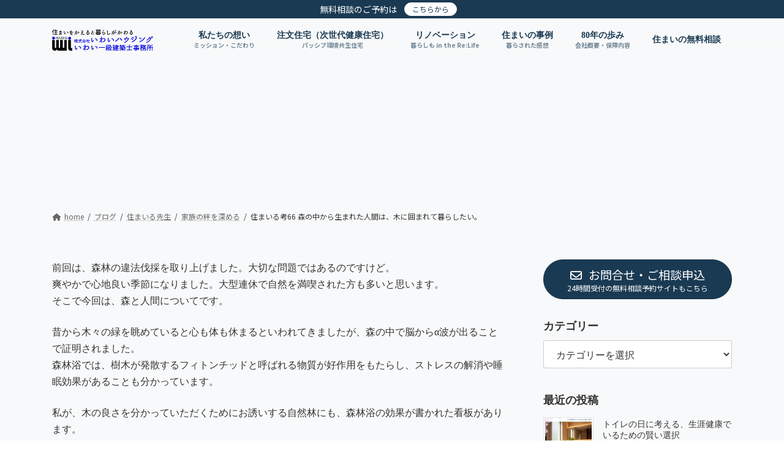

--- FILE ---
content_type: text/html; charset=UTF-8
request_url: https://www.iwaihousing.com/blog/iisumai/1172.html
body_size: 48744
content:
<!DOCTYPE html>
<html lang="ja" prefix="og: https://ogp.me/ns#">
<head><meta charset="utf-8"><script>if(navigator.userAgent.match(/MSIE|Internet Explorer/i)||navigator.userAgent.match(/Trident\/7\..*?rv:11/i)){var href=document.location.href;if(!href.match(/[?&]nowprocket/)){if(href.indexOf("?")==-1){if(href.indexOf("#")==-1){document.location.href=href+"?nowprocket=1"}else{document.location.href=href.replace("#","?nowprocket=1#")}}else{if(href.indexOf("#")==-1){document.location.href=href+"&nowprocket=1"}else{document.location.href=href.replace("#","&nowprocket=1#")}}}}</script><script>(()=>{class RocketLazyLoadScripts{constructor(){this.v="2.0.4",this.userEvents=["keydown","keyup","mousedown","mouseup","mousemove","mouseover","mouseout","touchmove","touchstart","touchend","touchcancel","wheel","click","dblclick","input"],this.attributeEvents=["onblur","onclick","oncontextmenu","ondblclick","onfocus","onmousedown","onmouseenter","onmouseleave","onmousemove","onmouseout","onmouseover","onmouseup","onmousewheel","onscroll","onsubmit"]}async t(){this.i(),this.o(),/iP(ad|hone)/.test(navigator.userAgent)&&this.h(),this.u(),this.l(this),this.m(),this.k(this),this.p(this),this._(),await Promise.all([this.R(),this.L()]),this.lastBreath=Date.now(),this.S(this),this.P(),this.D(),this.O(),this.M(),await this.C(this.delayedScripts.normal),await this.C(this.delayedScripts.defer),await this.C(this.delayedScripts.async),await this.T(),await this.F(),await this.j(),await this.A(),window.dispatchEvent(new Event("rocket-allScriptsLoaded")),this.everythingLoaded=!0,this.lastTouchEnd&&await new Promise(t=>setTimeout(t,500-Date.now()+this.lastTouchEnd)),this.I(),this.H(),this.U(),this.W()}i(){this.CSPIssue=sessionStorage.getItem("rocketCSPIssue"),document.addEventListener("securitypolicyviolation",t=>{this.CSPIssue||"script-src-elem"!==t.violatedDirective||"data"!==t.blockedURI||(this.CSPIssue=!0,sessionStorage.setItem("rocketCSPIssue",!0))},{isRocket:!0})}o(){window.addEventListener("pageshow",t=>{this.persisted=t.persisted,this.realWindowLoadedFired=!0},{isRocket:!0}),window.addEventListener("pagehide",()=>{this.onFirstUserAction=null},{isRocket:!0})}h(){let t;function e(e){t=e}window.addEventListener("touchstart",e,{isRocket:!0}),window.addEventListener("touchend",function i(o){o.changedTouches[0]&&t.changedTouches[0]&&Math.abs(o.changedTouches[0].pageX-t.changedTouches[0].pageX)<10&&Math.abs(o.changedTouches[0].pageY-t.changedTouches[0].pageY)<10&&o.timeStamp-t.timeStamp<200&&(window.removeEventListener("touchstart",e,{isRocket:!0}),window.removeEventListener("touchend",i,{isRocket:!0}),"INPUT"===o.target.tagName&&"text"===o.target.type||(o.target.dispatchEvent(new TouchEvent("touchend",{target:o.target,bubbles:!0})),o.target.dispatchEvent(new MouseEvent("mouseover",{target:o.target,bubbles:!0})),o.target.dispatchEvent(new PointerEvent("click",{target:o.target,bubbles:!0,cancelable:!0,detail:1,clientX:o.changedTouches[0].clientX,clientY:o.changedTouches[0].clientY})),event.preventDefault()))},{isRocket:!0})}q(t){this.userActionTriggered||("mousemove"!==t.type||this.firstMousemoveIgnored?"keyup"===t.type||"mouseover"===t.type||"mouseout"===t.type||(this.userActionTriggered=!0,this.onFirstUserAction&&this.onFirstUserAction()):this.firstMousemoveIgnored=!0),"click"===t.type&&t.preventDefault(),t.stopPropagation(),t.stopImmediatePropagation(),"touchstart"===this.lastEvent&&"touchend"===t.type&&(this.lastTouchEnd=Date.now()),"click"===t.type&&(this.lastTouchEnd=0),this.lastEvent=t.type,t.composedPath&&t.composedPath()[0].getRootNode()instanceof ShadowRoot&&(t.rocketTarget=t.composedPath()[0]),this.savedUserEvents.push(t)}u(){this.savedUserEvents=[],this.userEventHandler=this.q.bind(this),this.userEvents.forEach(t=>window.addEventListener(t,this.userEventHandler,{passive:!1,isRocket:!0})),document.addEventListener("visibilitychange",this.userEventHandler,{isRocket:!0})}U(){this.userEvents.forEach(t=>window.removeEventListener(t,this.userEventHandler,{passive:!1,isRocket:!0})),document.removeEventListener("visibilitychange",this.userEventHandler,{isRocket:!0}),this.savedUserEvents.forEach(t=>{(t.rocketTarget||t.target).dispatchEvent(new window[t.constructor.name](t.type,t))})}m(){const t="return false",e=Array.from(this.attributeEvents,t=>"data-rocket-"+t),i="["+this.attributeEvents.join("],[")+"]",o="[data-rocket-"+this.attributeEvents.join("],[data-rocket-")+"]",s=(e,i,o)=>{o&&o!==t&&(e.setAttribute("data-rocket-"+i,o),e["rocket"+i]=new Function("event",o),e.setAttribute(i,t))};new MutationObserver(t=>{for(const n of t)"attributes"===n.type&&(n.attributeName.startsWith("data-rocket-")||this.everythingLoaded?n.attributeName.startsWith("data-rocket-")&&this.everythingLoaded&&this.N(n.target,n.attributeName.substring(12)):s(n.target,n.attributeName,n.target.getAttribute(n.attributeName))),"childList"===n.type&&n.addedNodes.forEach(t=>{if(t.nodeType===Node.ELEMENT_NODE)if(this.everythingLoaded)for(const i of[t,...t.querySelectorAll(o)])for(const t of i.getAttributeNames())e.includes(t)&&this.N(i,t.substring(12));else for(const e of[t,...t.querySelectorAll(i)])for(const t of e.getAttributeNames())this.attributeEvents.includes(t)&&s(e,t,e.getAttribute(t))})}).observe(document,{subtree:!0,childList:!0,attributeFilter:[...this.attributeEvents,...e]})}I(){this.attributeEvents.forEach(t=>{document.querySelectorAll("[data-rocket-"+t+"]").forEach(e=>{this.N(e,t)})})}N(t,e){const i=t.getAttribute("data-rocket-"+e);i&&(t.setAttribute(e,i),t.removeAttribute("data-rocket-"+e))}k(t){Object.defineProperty(HTMLElement.prototype,"onclick",{get(){return this.rocketonclick||null},set(e){this.rocketonclick=e,this.setAttribute(t.everythingLoaded?"onclick":"data-rocket-onclick","this.rocketonclick(event)")}})}S(t){function e(e,i){let o=e[i];e[i]=null,Object.defineProperty(e,i,{get:()=>o,set(s){t.everythingLoaded?o=s:e["rocket"+i]=o=s}})}e(document,"onreadystatechange"),e(window,"onload"),e(window,"onpageshow");try{Object.defineProperty(document,"readyState",{get:()=>t.rocketReadyState,set(e){t.rocketReadyState=e},configurable:!0}),document.readyState="loading"}catch(t){console.log("WPRocket DJE readyState conflict, bypassing")}}l(t){this.originalAddEventListener=EventTarget.prototype.addEventListener,this.originalRemoveEventListener=EventTarget.prototype.removeEventListener,this.savedEventListeners=[],EventTarget.prototype.addEventListener=function(e,i,o){o&&o.isRocket||!t.B(e,this)&&!t.userEvents.includes(e)||t.B(e,this)&&!t.userActionTriggered||e.startsWith("rocket-")||t.everythingLoaded?t.originalAddEventListener.call(this,e,i,o):(t.savedEventListeners.push({target:this,remove:!1,type:e,func:i,options:o}),"mouseenter"!==e&&"mouseleave"!==e||t.originalAddEventListener.call(this,e,t.savedUserEvents.push,o))},EventTarget.prototype.removeEventListener=function(e,i,o){o&&o.isRocket||!t.B(e,this)&&!t.userEvents.includes(e)||t.B(e,this)&&!t.userActionTriggered||e.startsWith("rocket-")||t.everythingLoaded?t.originalRemoveEventListener.call(this,e,i,o):t.savedEventListeners.push({target:this,remove:!0,type:e,func:i,options:o})}}J(t,e){this.savedEventListeners=this.savedEventListeners.filter(i=>{let o=i.type,s=i.target||window;return e!==o||t!==s||(this.B(o,s)&&(i.type="rocket-"+o),this.$(i),!1)})}H(){EventTarget.prototype.addEventListener=this.originalAddEventListener,EventTarget.prototype.removeEventListener=this.originalRemoveEventListener,this.savedEventListeners.forEach(t=>this.$(t))}$(t){t.remove?this.originalRemoveEventListener.call(t.target,t.type,t.func,t.options):this.originalAddEventListener.call(t.target,t.type,t.func,t.options)}p(t){let e;function i(e){return t.everythingLoaded?e:e.split(" ").map(t=>"load"===t||t.startsWith("load.")?"rocket-jquery-load":t).join(" ")}function o(o){function s(e){const s=o.fn[e];o.fn[e]=o.fn.init.prototype[e]=function(){return this[0]===window&&t.userActionTriggered&&("string"==typeof arguments[0]||arguments[0]instanceof String?arguments[0]=i(arguments[0]):"object"==typeof arguments[0]&&Object.keys(arguments[0]).forEach(t=>{const e=arguments[0][t];delete arguments[0][t],arguments[0][i(t)]=e})),s.apply(this,arguments),this}}if(o&&o.fn&&!t.allJQueries.includes(o)){const e={DOMContentLoaded:[],"rocket-DOMContentLoaded":[]};for(const t in e)document.addEventListener(t,()=>{e[t].forEach(t=>t())},{isRocket:!0});o.fn.ready=o.fn.init.prototype.ready=function(i){function s(){parseInt(o.fn.jquery)>2?setTimeout(()=>i.bind(document)(o)):i.bind(document)(o)}return"function"==typeof i&&(t.realDomReadyFired?!t.userActionTriggered||t.fauxDomReadyFired?s():e["rocket-DOMContentLoaded"].push(s):e.DOMContentLoaded.push(s)),o([])},s("on"),s("one"),s("off"),t.allJQueries.push(o)}e=o}t.allJQueries=[],o(window.jQuery),Object.defineProperty(window,"jQuery",{get:()=>e,set(t){o(t)}})}P(){const t=new Map;document.write=document.writeln=function(e){const i=document.currentScript,o=document.createRange(),s=i.parentElement;let n=t.get(i);void 0===n&&(n=i.nextSibling,t.set(i,n));const c=document.createDocumentFragment();o.setStart(c,0),c.appendChild(o.createContextualFragment(e)),s.insertBefore(c,n)}}async R(){return new Promise(t=>{this.userActionTriggered?t():this.onFirstUserAction=t})}async L(){return new Promise(t=>{document.addEventListener("DOMContentLoaded",()=>{this.realDomReadyFired=!0,t()},{isRocket:!0})})}async j(){return this.realWindowLoadedFired?Promise.resolve():new Promise(t=>{window.addEventListener("load",t,{isRocket:!0})})}M(){this.pendingScripts=[];this.scriptsMutationObserver=new MutationObserver(t=>{for(const e of t)e.addedNodes.forEach(t=>{"SCRIPT"!==t.tagName||t.noModule||t.isWPRocket||this.pendingScripts.push({script:t,promise:new Promise(e=>{const i=()=>{const i=this.pendingScripts.findIndex(e=>e.script===t);i>=0&&this.pendingScripts.splice(i,1),e()};t.addEventListener("load",i,{isRocket:!0}),t.addEventListener("error",i,{isRocket:!0}),setTimeout(i,1e3)})})})}),this.scriptsMutationObserver.observe(document,{childList:!0,subtree:!0})}async F(){await this.X(),this.pendingScripts.length?(await this.pendingScripts[0].promise,await this.F()):this.scriptsMutationObserver.disconnect()}D(){this.delayedScripts={normal:[],async:[],defer:[]},document.querySelectorAll("script[type$=rocketlazyloadscript]").forEach(t=>{t.hasAttribute("data-rocket-src")?t.hasAttribute("async")&&!1!==t.async?this.delayedScripts.async.push(t):t.hasAttribute("defer")&&!1!==t.defer||"module"===t.getAttribute("data-rocket-type")?this.delayedScripts.defer.push(t):this.delayedScripts.normal.push(t):this.delayedScripts.normal.push(t)})}async _(){await this.L();let t=[];document.querySelectorAll("script[type$=rocketlazyloadscript][data-rocket-src]").forEach(e=>{let i=e.getAttribute("data-rocket-src");if(i&&!i.startsWith("data:")){i.startsWith("//")&&(i=location.protocol+i);try{const o=new URL(i).origin;o!==location.origin&&t.push({src:o,crossOrigin:e.crossOrigin||"module"===e.getAttribute("data-rocket-type")})}catch(t){}}}),t=[...new Map(t.map(t=>[JSON.stringify(t),t])).values()],this.Y(t,"preconnect")}async G(t){if(await this.K(),!0!==t.noModule||!("noModule"in HTMLScriptElement.prototype))return new Promise(e=>{let i;function o(){(i||t).setAttribute("data-rocket-status","executed"),e()}try{if(navigator.userAgent.includes("Firefox/")||""===navigator.vendor||this.CSPIssue)i=document.createElement("script"),[...t.attributes].forEach(t=>{let e=t.nodeName;"type"!==e&&("data-rocket-type"===e&&(e="type"),"data-rocket-src"===e&&(e="src"),i.setAttribute(e,t.nodeValue))}),t.text&&(i.text=t.text),t.nonce&&(i.nonce=t.nonce),i.hasAttribute("src")?(i.addEventListener("load",o,{isRocket:!0}),i.addEventListener("error",()=>{i.setAttribute("data-rocket-status","failed-network"),e()},{isRocket:!0}),setTimeout(()=>{i.isConnected||e()},1)):(i.text=t.text,o()),i.isWPRocket=!0,t.parentNode.replaceChild(i,t);else{const i=t.getAttribute("data-rocket-type"),s=t.getAttribute("data-rocket-src");i?(t.type=i,t.removeAttribute("data-rocket-type")):t.removeAttribute("type"),t.addEventListener("load",o,{isRocket:!0}),t.addEventListener("error",i=>{this.CSPIssue&&i.target.src.startsWith("data:")?(console.log("WPRocket: CSP fallback activated"),t.removeAttribute("src"),this.G(t).then(e)):(t.setAttribute("data-rocket-status","failed-network"),e())},{isRocket:!0}),s?(t.fetchPriority="high",t.removeAttribute("data-rocket-src"),t.src=s):t.src="data:text/javascript;base64,"+window.btoa(unescape(encodeURIComponent(t.text)))}}catch(i){t.setAttribute("data-rocket-status","failed-transform"),e()}});t.setAttribute("data-rocket-status","skipped")}async C(t){const e=t.shift();return e?(e.isConnected&&await this.G(e),this.C(t)):Promise.resolve()}O(){this.Y([...this.delayedScripts.normal,...this.delayedScripts.defer,...this.delayedScripts.async],"preload")}Y(t,e){this.trash=this.trash||[];let i=!0;var o=document.createDocumentFragment();t.forEach(t=>{const s=t.getAttribute&&t.getAttribute("data-rocket-src")||t.src;if(s&&!s.startsWith("data:")){const n=document.createElement("link");n.href=s,n.rel=e,"preconnect"!==e&&(n.as="script",n.fetchPriority=i?"high":"low"),t.getAttribute&&"module"===t.getAttribute("data-rocket-type")&&(n.crossOrigin=!0),t.crossOrigin&&(n.crossOrigin=t.crossOrigin),t.integrity&&(n.integrity=t.integrity),t.nonce&&(n.nonce=t.nonce),o.appendChild(n),this.trash.push(n),i=!1}}),document.head.appendChild(o)}W(){this.trash.forEach(t=>t.remove())}async T(){try{document.readyState="interactive"}catch(t){}this.fauxDomReadyFired=!0;try{await this.K(),this.J(document,"readystatechange"),document.dispatchEvent(new Event("rocket-readystatechange")),await this.K(),document.rocketonreadystatechange&&document.rocketonreadystatechange(),await this.K(),this.J(document,"DOMContentLoaded"),document.dispatchEvent(new Event("rocket-DOMContentLoaded")),await this.K(),this.J(window,"DOMContentLoaded"),window.dispatchEvent(new Event("rocket-DOMContentLoaded"))}catch(t){console.error(t)}}async A(){try{document.readyState="complete"}catch(t){}try{await this.K(),this.J(document,"readystatechange"),document.dispatchEvent(new Event("rocket-readystatechange")),await this.K(),document.rocketonreadystatechange&&document.rocketonreadystatechange(),await this.K(),this.J(window,"load"),window.dispatchEvent(new Event("rocket-load")),await this.K(),window.rocketonload&&window.rocketonload(),await this.K(),this.allJQueries.forEach(t=>t(window).trigger("rocket-jquery-load")),await this.K(),this.J(window,"pageshow");const t=new Event("rocket-pageshow");t.persisted=this.persisted,window.dispatchEvent(t),await this.K(),window.rocketonpageshow&&window.rocketonpageshow({persisted:this.persisted})}catch(t){console.error(t)}}async K(){Date.now()-this.lastBreath>45&&(await this.X(),this.lastBreath=Date.now())}async X(){return document.hidden?new Promise(t=>setTimeout(t)):new Promise(t=>requestAnimationFrame(t))}B(t,e){return e===document&&"readystatechange"===t||(e===document&&"DOMContentLoaded"===t||(e===window&&"DOMContentLoaded"===t||(e===window&&"load"===t||e===window&&"pageshow"===t)))}static run(){(new RocketLazyLoadScripts).t()}}RocketLazyLoadScripts.run()})();</script>

<meta http-equiv="X-UA-Compatible" content="IE=edge">
<meta name="viewport" content="width=device-width, initial-scale=1">
<!-- Google tag (gtag.js) --><script type="rocketlazyloadscript" async data-rocket-src="https://www.googletagmanager.com/gtag/js?id=G-H4GHLGG70Y"></script><script type="rocketlazyloadscript">window.dataLayer = window.dataLayer || [];function gtag(){dataLayer.push(arguments);}gtag('js', new Date());gtag('config', 'G-H4GHLGG70Y');gtag('config', 'UA-30632664-1');</script>
	<style>img:is([sizes="auto" i], [sizes^="auto," i]) { contain-intrinsic-size: 3000px 1500px }</style>
	
<!-- Open Graph Meta Tags generated by Blog2Social 861 - https://www.blog2social.com -->
<meta property="og:title" content="住まいる考66 森の中から生まれた人間は、木に囲まれて暮らしたい。"/>
<meta property="og:description" content=""/>
<meta property="og:url" content="/blog/iisumai/1172.html"/>
<meta property="og:type" content="article"/>
<meta property="og:article:published_time" content="2012-05-15 05:00:26"/>
<meta property="og:article:modified_time" content="2025-03-11 11:08:26"/>
<meta property="og:article:tag" content="月刊ファミリー連載「住まいる考」"/>
<!-- Open Graph Meta Tags generated by Blog2Social 861 - https://www.blog2social.com -->

<!-- Twitter Card generated by Blog2Social 861 - https://www.blog2social.com -->
<meta name="twitter:card" content="summary">
<meta name="twitter:title" content="住まいる考66 森の中から生まれた人間は、木に囲まれて暮らしたい。"/>
<meta name="twitter:description" content=""/>
<!-- Twitter Card generated by Blog2Social 861 - https://www.blog2social.com -->
<meta name="author" content="岩田 邦裕"/>

<!-- Search Engine Optimization by Rank Math - https://rankmath.com/ -->
<title>住まいる考66 森の中から生まれた人間は、木に囲まれて暮らしたい。 - 一宮市で注文住宅なら健康住宅専門の工務店いわいハウジング</title>
<link data-rocket-preload as="style" href="https://fonts.googleapis.com/css2?family=Roboto:wght@500&#038;family=Noto+Sans+JP:wght@400;700&#038;subset=japanese&#038;ver=0.2.2&#038;display=swap" rel="preload">
<link href="https://fonts.googleapis.com/css2?family=Roboto:wght@500&#038;family=Noto+Sans+JP:wght@400;700&#038;subset=japanese&#038;ver=0.2.2&#038;display=swap" media="print" onload="this.media=&#039;all&#039;" rel="stylesheet">
<noscript><link rel="stylesheet" href="https://fonts.googleapis.com/css2?family=Roboto:wght@500&#038;family=Noto+Sans+JP:wght@400;700&#038;subset=japanese&#038;ver=0.2.2&#038;display=swap"></noscript>
<meta name="description" content="次回も生活の中での木との関わりについてです"/>
<meta name="robots" content="follow, index, max-snippet:-1, max-video-preview:-1, max-image-preview:large"/>
<link rel="canonical" href="https://www.iwaihousing.com/blog/iisumai/1172.html" />
<meta property="og:locale" content="ja_JP" />
<meta property="og:type" content="article" />
<meta property="og:title" content="住まいる考66 森の中から生まれた人間は、木に囲まれて暮らしたい。 - 一宮市で注文住宅なら健康住宅専門の工務店いわいハウジング" />
<meta property="og:description" content="次回も生活の中での木との関わりについてです" />
<meta property="og:url" content="https://www.iwaihousing.com/blog/iisumai/1172.html" />
<meta property="og:site_name" content="一宮市で注文住宅なら健康住宅専門の工務店いわいハウジング" />
<meta property="article:tag" content="月刊ファミリー連載「住まいる考」" />
<meta property="article:section" content="家族の絆を深める" />
<meta property="og:updated_time" content="2025-03-11T11:08:26+09:00" />
<meta property="og:image" content="https://www.iwaihousing.com/wp/wp-content/uploads/2021/04/IMG_7880.jpg" />
<meta property="og:image:secure_url" content="https://www.iwaihousing.com/wp/wp-content/uploads/2021/04/IMG_7880.jpg" />
<meta property="og:image:width" content="1200" />
<meta property="og:image:height" content="800" />
<meta property="og:image:alt" content="住まいる考66 森の中から生まれた人間は、木に囲まれて暮らしたい。" />
<meta property="og:image:type" content="image/jpeg" />
<meta property="article:published_time" content="2012-05-15T05:00:26+09:00" />
<meta property="article:modified_time" content="2025-03-11T11:08:26+09:00" />
<meta name="twitter:card" content="summary_large_image" />
<meta name="twitter:title" content="住まいる考66 森の中から生まれた人間は、木に囲まれて暮らしたい。 - 一宮市で注文住宅なら健康住宅専門の工務店いわいハウジング" />
<meta name="twitter:description" content="次回も生活の中での木との関わりについてです" />
<meta name="twitter:image" content="https://www.iwaihousing.com/wp/wp-content/uploads/2021/04/IMG_7880.jpg" />
<meta name="twitter:label1" content="によって書かれた" />
<meta name="twitter:data1" content="岩田 邦裕" />
<meta name="twitter:label2" content="読む時間" />
<meta name="twitter:data2" content="一分未満" />
<script type="application/ld+json" class="rank-math-schema">{"@context":"https://schema.org","@graph":[{"@type":["HomeAndConstructionBusiness","Organization"],"@id":"https://www.iwaihousing.com/#organization","name":"\u6ce8\u6587\u4f4f\u5b85\u306a\u3089\u4e00\u5bae\u5e02\u306e\u5de5\u52d9\u5e97\uff5c\u5730\u7403\u3068\u5bb6\u65cf\u3092\u5143\u6c17\u306b\u3059\u308b\u74b0\u5883\u5171\u751f\u4f4f\u5b85","url":"https://www.iwaihousing.com","email":"info@iwaihousing.com","logo":{"@type":"ImageObject","@id":"https://www.iwaihousing.com/#logo","url":"https://www.iwaihousing.com/wp/wp-content/uploads/2021/07/b65130aad308fedabdd44ccafe52126e.jpg","contentUrl":"https://www.iwaihousing.com/wp/wp-content/uploads/2021/07/b65130aad308fedabdd44ccafe52126e.jpg","caption":"\u6ce8\u6587\u4f4f\u5b85\u306a\u3089\u4e00\u5bae\u5e02\u306e\u5de5\u52d9\u5e97\uff5c\u5730\u7403\u3068\u5bb6\u65cf\u3092\u5143\u6c17\u306b\u3059\u308b\u74b0\u5883\u5171\u751f\u4f4f\u5b85","inLanguage":"ja","width":"560","height":"120"},"openingHours":["Monday,Tuesday,Wednesday,Thursday,Friday,Saturday 09:00-17:00"],"image":{"@id":"https://www.iwaihousing.com/#logo"},"telephone":"0586713800"},{"@type":"WebSite","@id":"https://www.iwaihousing.com/#website","url":"https://www.iwaihousing.com","name":"\u6ce8\u6587\u4f4f\u5b85\u306a\u3089\u4e00\u5bae\u5e02\u306e\u5de5\u52d9\u5e97\uff5c\u5730\u7403\u3068\u5bb6\u65cf\u3092\u5143\u6c17\u306b\u3059\u308b\u74b0\u5883\u5171\u751f\u4f4f\u5b85","publisher":{"@id":"https://www.iwaihousing.com/#organization"},"inLanguage":"ja"},{"@type":"ImageObject","@id":"https://www.iwaihousing.com/wp/wp-content/uploads/2021/04/IMG_7880.jpg","url":"https://www.iwaihousing.com/wp/wp-content/uploads/2021/04/IMG_7880.jpg","width":"1200","height":"800","inLanguage":"ja"},{"@type":"BreadcrumbList","@id":"https://www.iwaihousing.com/blog/iisumai/1172.html#breadcrumb","itemListElement":[{"@type":"ListItem","position":"1","item":{"@id":"https://www.iwaihousing.com","name":"\u30db\u30fc\u30e0"}},{"@type":"ListItem","position":"2","item":{"@id":"https://www.iwaihousing.com/blog/counselor","name":"\u5bb6\u65cf\u306e\u7d46\u3092\u6df1\u3081\u308b"}},{"@type":"ListItem","position":"3","item":{"@id":"https://www.iwaihousing.com/blog/iisumai/1172.html","name":"\u4f4f\u307e\u3044\u308b\u800366 \u68ee\u306e\u4e2d\u304b\u3089\u751f\u307e\u308c\u305f\u4eba\u9593\u306f\u3001\u6728\u306b\u56f2\u307e\u308c\u3066\u66ae\u3089\u3057\u305f\u3044\u3002"}}]},{"@type":"WebPage","@id":"https://www.iwaihousing.com/blog/iisumai/1172.html#webpage","url":"https://www.iwaihousing.com/blog/iisumai/1172.html","name":"\u4f4f\u307e\u3044\u308b\u800366 \u68ee\u306e\u4e2d\u304b\u3089\u751f\u307e\u308c\u305f\u4eba\u9593\u306f\u3001\u6728\u306b\u56f2\u307e\u308c\u3066\u66ae\u3089\u3057\u305f\u3044\u3002 - \u4e00\u5bae\u5e02\u3067\u6ce8\u6587\u4f4f\u5b85\u306a\u3089\u5065\u5eb7\u4f4f\u5b85\u5c02\u9580\u306e\u5de5\u52d9\u5e97\u3044\u308f\u3044\u30cf\u30a6\u30b8\u30f3\u30b0","datePublished":"2012-05-15T05:00:26+09:00","dateModified":"2025-03-11T11:08:26+09:00","isPartOf":{"@id":"https://www.iwaihousing.com/#website"},"primaryImageOfPage":{"@id":"https://www.iwaihousing.com/wp/wp-content/uploads/2021/04/IMG_7880.jpg"},"inLanguage":"ja","breadcrumb":{"@id":"https://www.iwaihousing.com/blog/iisumai/1172.html#breadcrumb"}},{"@type":"Person","@id":"https://www.iwaihousing.com/author/sumairu","name":"\u5ca9\u7530 \u90a6\u88d5","url":"https://www.iwaihousing.com/author/sumairu","image":{"@type":"ImageObject","@id":"https://secure.gravatar.com/avatar/9fef810c64bd006abf40803a9b89668b4606139f8f279547bd5d9aa75807f779?s=96&amp;d=mm&amp;r=g","url":"https://secure.gravatar.com/avatar/9fef810c64bd006abf40803a9b89668b4606139f8f279547bd5d9aa75807f779?s=96&amp;d=mm&amp;r=g","caption":"\u5ca9\u7530 \u90a6\u88d5","inLanguage":"ja"},"sameAs":["https://www.iwaihousing.com"],"worksFor":{"@id":"https://www.iwaihousing.com/#organization"}},{"@type":"BlogPosting","headline":"\u4f4f\u307e\u3044\u308b\u800366 \u68ee\u306e\u4e2d\u304b\u3089\u751f\u307e\u308c\u305f\u4eba\u9593\u306f\u3001\u6728\u306b\u56f2\u307e\u308c\u3066\u66ae\u3089\u3057\u305f\u3044\u3002 - \u4e00\u5bae\u5e02\u3067\u6ce8\u6587\u4f4f\u5b85\u306a\u3089\u5065\u5eb7\u4f4f\u5b85\u5c02\u9580\u306e\u5de5\u52d9\u5e97\u3044\u308f\u3044\u30cf\u30a6\u30b8\u30f3\u30b0","datePublished":"2012-05-15T05:00:26+09:00","dateModified":"2025-03-11T11:08:26+09:00","articleSection":"\u5bb6\u65cf\u306e\u7d46\u3092\u6df1\u3081\u308b, \u5143\u6c17\u306a\u5b50\u3069\u3082\u3092\u80b2\u3080, \u6708\u520a\u30d5\u30a1\u30df\u30ea\u30fc\u9023\u8f09\u300c\u4f4f\u307e\u3044\u308b\u8003\u300d","author":{"@id":"https://www.iwaihousing.com/author/sumairu","name":"\u5ca9\u7530 \u90a6\u88d5"},"publisher":{"@id":"https://www.iwaihousing.com/#organization"},"description":"\u6b21\u56de\u3082\u751f\u6d3b\u306e\u4e2d\u3067\u306e\u6728\u3068\u306e\u95a2\u308f\u308a\u306b\u3064\u3044\u3066\u3067\u3059","name":"\u4f4f\u307e\u3044\u308b\u800366 \u68ee\u306e\u4e2d\u304b\u3089\u751f\u307e\u308c\u305f\u4eba\u9593\u306f\u3001\u6728\u306b\u56f2\u307e\u308c\u3066\u66ae\u3089\u3057\u305f\u3044\u3002 - \u4e00\u5bae\u5e02\u3067\u6ce8\u6587\u4f4f\u5b85\u306a\u3089\u5065\u5eb7\u4f4f\u5b85\u5c02\u9580\u306e\u5de5\u52d9\u5e97\u3044\u308f\u3044\u30cf\u30a6\u30b8\u30f3\u30b0","@id":"https://www.iwaihousing.com/blog/iisumai/1172.html#richSnippet","isPartOf":{"@id":"https://www.iwaihousing.com/blog/iisumai/1172.html#webpage"},"image":{"@id":"https://www.iwaihousing.com/wp/wp-content/uploads/2021/04/IMG_7880.jpg"},"inLanguage":"ja","mainEntityOfPage":{"@id":"https://www.iwaihousing.com/blog/iisumai/1172.html#webpage"}}]}</script>
<!-- /Rank Math WordPress SEO プラグイン -->

<link rel='dns-prefetch' href='//webfonts.xserver.jp' />
<link rel='dns-prefetch' href='//www.google.com' />
<link rel='dns-prefetch' href='//fonts.googleapis.com' />
<link href='https://fonts.gstatic.com' crossorigin rel='preconnect' />
<link rel="alternate" type="application/rss+xml" title="一宮市で注文住宅なら健康住宅専門の工務店いわいハウジング &raquo; フィード" href="https://www.iwaihousing.com/feed" />
<link rel="alternate" type="application/rss+xml" title="一宮市で注文住宅なら健康住宅専門の工務店いわいハウジング &raquo; コメントフィード" href="https://www.iwaihousing.com/comments/feed" />
<link rel="alternate" type="application/rss+xml" title="一宮市で注文住宅なら健康住宅専門の工務店いわいハウジング &raquo; 住まいる考66 森の中から生まれた人間は、木に囲まれて暮らしたい。 のコメントのフィード" href="https://www.iwaihousing.com/blog/iisumai/1172.html/feed" />
<link data-minify="1" rel='stylesheet' id='vkExUnit_common_style-css' href='https://www.iwaihousing.com/wp/wp-content/cache/background-css/1/www.iwaihousing.com/wp/wp-content/cache/min/1/wp/wp-content/plugins/vk-all-in-one-expansion-unit/assets/css/vkExUnit_style.css?ver=1750082470&wpr_t=1762795329' type='text/css' media='all' />
<style id='vkExUnit_common_style-inline-css' type='text/css'>
:root {--ver_page_top_button_url:url(https://www.iwaihousing.com/wp/wp-content/plugins/vk-all-in-one-expansion-unit/assets/images/to-top-btn-icon.svg);}@font-face {font-weight: normal;font-style: normal;font-family: "vk_sns";src: url("https://www.iwaihousing.com/wp/wp-content/plugins/vk-all-in-one-expansion-unit/inc/sns/icons/fonts/vk_sns.eot?-bq20cj");src: url("https://www.iwaihousing.com/wp/wp-content/plugins/vk-all-in-one-expansion-unit/inc/sns/icons/fonts/vk_sns.eot?#iefix-bq20cj") format("embedded-opentype"),url("https://www.iwaihousing.com/wp/wp-content/plugins/vk-all-in-one-expansion-unit/inc/sns/icons/fonts/vk_sns.woff?-bq20cj") format("woff"),url("https://www.iwaihousing.com/wp/wp-content/plugins/vk-all-in-one-expansion-unit/inc/sns/icons/fonts/vk_sns.ttf?-bq20cj") format("truetype"),url("https://www.iwaihousing.com/wp/wp-content/plugins/vk-all-in-one-expansion-unit/inc/sns/icons/fonts/vk_sns.svg?-bq20cj#vk_sns") format("svg");}
.veu_promotion-alert__content--text {border: 1px solid rgba(0,0,0,0.125);padding: 0.5em 1em;border-radius: var(--vk-size-radius);margin-bottom: var(--vk-margin-block-bottom);font-size: 0.875rem;}/* Alert Content部分に段落タグを入れた場合に最後の段落の余白を0にする */.veu_promotion-alert__content--text p:last-of-type{margin-bottom:0;margin-top: 0;}
</style>
<link data-minify="1" rel='stylesheet' id='vk-header-top-css' href='https://www.iwaihousing.com/wp/wp-content/cache/min/1/wp/wp-content/plugins/lightning-g3-pro-unit/inc/header-top/package/css/header-top.css?ver=1750082470' type='text/css' media='all' />
<style id='wp-emoji-styles-inline-css' type='text/css'>

	img.wp-smiley, img.emoji {
		display: inline !important;
		border: none !important;
		box-shadow: none !important;
		height: 1em !important;
		width: 1em !important;
		margin: 0 0.07em !important;
		vertical-align: -0.1em !important;
		background: none !important;
		padding: 0 !important;
	}
</style>
<link rel='preload' id='wp-block-library-css-preload' href='https://www.iwaihousing.com/wp/wp-includes/css/dist/block-library/style.min.css?ver=031abb6336cd551f91e32b59777531a0' as='style' onload="this.onload=null;this.rel='stylesheet'"/>
<link rel='stylesheet' id='wp-block-library-css' href='https://www.iwaihousing.com/wp/wp-includes/css/dist/block-library/style.min.css?ver=031abb6336cd551f91e32b59777531a0' media='print' onload="this.media='all'; this.onload=null;">
<style id='wp-block-library-inline-css' type='text/css'>
.wp-block-group:is(.alignfull,.alignwide).vk-bg-offset>.vk_outer>div>.vk_outer_container,.wp-block-group:is(.alignfull,.alignwide).vk-bg-offset>div[class*=__inner-container]{max-width:calc(var(--vk-width-container) - var(--vk-width-container-padding)*4)}@media(min-width: 992px){.wp-block-group:is(.alignfull,.alignwide).vk-bg-offset>.vk_outer>div>.vk_outer_container,.wp-block-group:is(.alignfull,.alignwide).vk-bg-offset>div[class*=__inner-container]{max-width:calc(var(--vk-width-container) - var(--vk-width-container-padding)*2)}}.vk-bg-offset{position:relative}.vk-bg-offset>.wp-block-group__inner-container>div:where(:not(.wp-block-group__inner-container)),.vk-bg-offset>.wp-block-group__inner-container>p,.vk-bg-offset>.wp-block-group__inner-container>figure,.vk-bg-offset>div:where(:not(.wp-block-group__inner-container)),.vk-bg-offset>p,.vk-bg-offset>figure{position:relative;z-index:1}:is(.wp-block-cover,.vk_outer).vk-bg-offset-bg{position:absolute !important;height:100%;top:0;right:0;bottom:0;left:0}:is(.wp-block-cover,.vk_outer).vk-bg-offset-bg,.alignfull>:is(.wp-block-cover,.vk_outer).vk-bg-offset-bg{width:calc(100vw - var(--vk-width-bg-offset));max-width:calc(100vw - var(--vk-width-bg-offset))}:is(.wp-block-cover,.vk_outer).vk-bg-offset-bg.vk-bg-offset-bg--left{margin-left:var(--vk-width-bg-offset)}:is(.wp-block-cover,.vk_outer).vk-bg-offset-bg.vk-bg-offset-bg--right{margin-right:var(--vk-width-bg-offset)}@media(max-width: 575.98px){:is(.wp-block-cover,.vk_outer).vk-bg-offset-bg.vk-bg-offset-bg--no-offset-mobile{--vk-width-bg-offset:0}}@media(max-width: 991.98px){:is(.wp-block-cover,.vk_outer).vk-bg-offset-bg.vk-bg-offset-bg--no-offset-tablet{--vk-width-bg-offset:0}}.vk-bg-offset-bg--45{--vk-width-bg-offset:45vw}.vk-bg-offset-bg--40{--vk-width-bg-offset:40vw}.vk-bg-offset-bg--35{--vk-width-bg-offset:35vw}.vk-bg-offset-bg--30{--vk-width-bg-offset:30vw}.vk-bg-offset-bg--25{--vk-width-bg-offset:25vw}.vk-bg-offset-bg--20{--vk-width-bg-offset:20vw}.vk-bg-offset-bg--15{--vk-width-bg-offset:15vw}.vk-bg-offset-bg--10{--vk-width-bg-offset:10vw}.vk-bg-offset-bg--5{--vk-width-bg-offset:5vw}.vk-top-offset{z-index:1;position:relative}.vk-top-offset--lg{margin:-14rem auto 0}.vk-top-offset--md{margin:-7rem auto 0}.vk-top-offset--sm{margin:-3.5rem auto 0}.vk-block-top-over-lg{margin:-14rem auto 0;z-index:1;position:relative}.wp-block-group[class*=wp-container-]>.vk-block-top-over-lg{margin-block-start:-15.5rem}body .container .is-layout-flow.wp-block-group>.vk-block-top-over-lg{margin-block-start:-14rem}.vk-block-top-over-md{margin:-7rem auto 0;z-index:1;position:relative}.vk-block-top-over-sm{margin:-3.5rem auto 0;z-index:1;position:relative}.wp-block-group[class*=wp-container-]>.vk-block-top-over-lg{margin-block-start:-14rem}body .container .is-layout-flow.wp-block-group>.vk-block-top-over-lg{margin-block-start:-14rem}
.vk-cols--reverse{flex-direction:row-reverse}.vk-cols--hasbtn{margin-bottom:0}.vk-cols--hasbtn>.row>.vk_gridColumn_item,.vk-cols--hasbtn>.wp-block-column{position:relative;padding-bottom:3em}.vk-cols--hasbtn>.row>.vk_gridColumn_item>.wp-block-buttons,.vk-cols--hasbtn>.row>.vk_gridColumn_item>.vk_button,.vk-cols--hasbtn>.wp-block-column>.wp-block-buttons,.vk-cols--hasbtn>.wp-block-column>.vk_button{position:absolute;bottom:0;width:100%}.vk-cols--fit.wp-block-columns{gap:0}.vk-cols--fit.wp-block-columns,.vk-cols--fit.wp-block-columns:not(.is-not-stacked-on-mobile){margin-top:0;margin-bottom:0;justify-content:space-between}.vk-cols--fit.wp-block-columns>.wp-block-column *:last-child,.vk-cols--fit.wp-block-columns:not(.is-not-stacked-on-mobile)>.wp-block-column *:last-child{margin-bottom:0}.vk-cols--fit.wp-block-columns>.wp-block-column>.wp-block-cover,.vk-cols--fit.wp-block-columns:not(.is-not-stacked-on-mobile)>.wp-block-column>.wp-block-cover{margin-top:0}.vk-cols--fit.wp-block-columns.has-background,.vk-cols--fit.wp-block-columns:not(.is-not-stacked-on-mobile).has-background{padding:0}@media(max-width: 599px){.vk-cols--fit.wp-block-columns:not(.has-background)>.wp-block-column:not(.has-background),.vk-cols--fit.wp-block-columns:not(.is-not-stacked-on-mobile):not(.has-background)>.wp-block-column:not(.has-background){padding-left:0 !important;padding-right:0 !important}}@media(min-width: 782px){.vk-cols--fit.wp-block-columns .block-editor-block-list__block.wp-block-column:not(:first-child),.vk-cols--fit.wp-block-columns>.wp-block-column:not(:first-child),.vk-cols--fit.wp-block-columns:not(.is-not-stacked-on-mobile) .block-editor-block-list__block.wp-block-column:not(:first-child),.vk-cols--fit.wp-block-columns:not(.is-not-stacked-on-mobile)>.wp-block-column:not(:first-child){margin-left:0}}@media(min-width: 600px)and (max-width: 781px){.vk-cols--fit.wp-block-columns .wp-block-column:nth-child(2n),.vk-cols--fit.wp-block-columns:not(.is-not-stacked-on-mobile) .wp-block-column:nth-child(2n){margin-left:0}.vk-cols--fit.wp-block-columns .wp-block-column:not(:only-child),.vk-cols--fit.wp-block-columns:not(.is-not-stacked-on-mobile) .wp-block-column:not(:only-child){flex-basis:50% !important}}.vk-cols--fit--gap1.wp-block-columns{gap:1px}@media(min-width: 600px)and (max-width: 781px){.vk-cols--fit--gap1.wp-block-columns .wp-block-column:not(:only-child){flex-basis:calc(50% - 1px) !important}}.vk-cols--fit.vk-cols--grid>.block-editor-block-list__block,.vk-cols--fit.vk-cols--grid>.wp-block-column,.vk-cols--fit.vk-cols--grid:not(.is-not-stacked-on-mobile)>.block-editor-block-list__block,.vk-cols--fit.vk-cols--grid:not(.is-not-stacked-on-mobile)>.wp-block-column{flex-basis:50%;box-sizing:border-box}@media(max-width: 599px){.vk-cols--fit.vk-cols--grid.vk-cols--grid--alignfull>.wp-block-column:nth-child(2)>.wp-block-cover,.vk-cols--fit.vk-cols--grid.vk-cols--grid--alignfull>.wp-block-column:nth-child(2)>.vk_outer,.vk-cols--fit.vk-cols--grid:not(.is-not-stacked-on-mobile).vk-cols--grid--alignfull>.wp-block-column:nth-child(2)>.wp-block-cover,.vk-cols--fit.vk-cols--grid:not(.is-not-stacked-on-mobile).vk-cols--grid--alignfull>.wp-block-column:nth-child(2)>.vk_outer{width:100vw;margin-right:calc((100% - 100vw)/2);margin-left:calc((100% - 100vw)/2)}}@media(min-width: 600px){.vk-cols--fit.vk-cols--grid.vk-cols--grid--alignfull>.wp-block-column:nth-child(2)>.wp-block-cover,.vk-cols--fit.vk-cols--grid.vk-cols--grid--alignfull>.wp-block-column:nth-child(2)>.vk_outer,.vk-cols--fit.vk-cols--grid:not(.is-not-stacked-on-mobile).vk-cols--grid--alignfull>.wp-block-column:nth-child(2)>.wp-block-cover,.vk-cols--fit.vk-cols--grid:not(.is-not-stacked-on-mobile).vk-cols--grid--alignfull>.wp-block-column:nth-child(2)>.vk_outer{margin-right:calc(100% - 50vw);width:50vw}}@media(min-width: 600px){.vk-cols--fit.vk-cols--grid.vk-cols--grid--alignfull.vk-cols--reverse>.wp-block-column,.vk-cols--fit.vk-cols--grid:not(.is-not-stacked-on-mobile).vk-cols--grid--alignfull.vk-cols--reverse>.wp-block-column{margin-left:0;margin-right:0}.vk-cols--fit.vk-cols--grid.vk-cols--grid--alignfull.vk-cols--reverse>.wp-block-column:nth-child(2)>.wp-block-cover,.vk-cols--fit.vk-cols--grid.vk-cols--grid--alignfull.vk-cols--reverse>.wp-block-column:nth-child(2)>.vk_outer,.vk-cols--fit.vk-cols--grid:not(.is-not-stacked-on-mobile).vk-cols--grid--alignfull.vk-cols--reverse>.wp-block-column:nth-child(2)>.wp-block-cover,.vk-cols--fit.vk-cols--grid:not(.is-not-stacked-on-mobile).vk-cols--grid--alignfull.vk-cols--reverse>.wp-block-column:nth-child(2)>.vk_outer{margin-left:calc(100% - 50vw)}}.vk-cols--menu h2,.vk-cols--menu h3,.vk-cols--menu h4,.vk-cols--menu h5{margin-bottom:.2em;text-shadow:#000 0 0 10px}.vk-cols--menu h2:first-child,.vk-cols--menu h3:first-child,.vk-cols--menu h4:first-child,.vk-cols--menu h5:first-child{margin-top:0}.vk-cols--menu p{margin-bottom:1rem;text-shadow:#000 0 0 10px}.vk-cols--menu .wp-block-cover__inner-container:last-child{margin-bottom:0}.vk-cols--fitbnrs .wp-block-column .wp-block-cover:hover img{filter:unset}.vk-cols--fitbnrs .wp-block-column .wp-block-cover:hover{background-color:unset}.vk-cols--fitbnrs .wp-block-column .wp-block-cover:hover .wp-block-cover__image-background{filter:unset !important}.vk-cols--fitbnrs .wp-block-cover .wp-block-cover__inner-container{position:absolute;height:100%;width:100%}.vk-cols--fitbnrs .vk_button{height:100%;margin:0}.vk-cols--fitbnrs .vk_button .vk_button_btn,.vk-cols--fitbnrs .vk_button .btn{height:100%;width:100%;border:none;box-shadow:none;background-color:unset !important;transition:unset}.vk-cols--fitbnrs .vk_button .vk_button_btn:hover,.vk-cols--fitbnrs .vk_button .btn:hover{transition:unset}.vk-cols--fitbnrs .vk_button .vk_button_btn:after,.vk-cols--fitbnrs .vk_button .btn:after{border:none}.vk-cols--fitbnrs .vk_button .vk_button_link_txt{width:100%;position:absolute;top:50%;left:50%;transform:translateY(-50%) translateX(-50%);font-size:2rem;text-shadow:#000 0 0 10px}.vk-cols--fitbnrs .vk_button .vk_button_link_subCaption{width:100%;position:absolute;top:calc(50% + 2.2em);left:50%;transform:translateY(-50%) translateX(-50%);text-shadow:#000 0 0 10px}@media(min-width: 992px){.vk-cols--media.wp-block-columns{gap:3rem}}.vk-fit-map figure{margin-bottom:0}.vk-fit-map iframe{position:relative;margin-bottom:0;display:block;max-height:400px;width:100vw}.vk-fit-map:is(.alignfull,.alignwide) div{max-width:100%}.vk-table--th--width25 :where(tr>*:first-child){width:25%}.vk-table--th--width30 :where(tr>*:first-child){width:30%}.vk-table--th--width35 :where(tr>*:first-child){width:35%}.vk-table--th--width40 :where(tr>*:first-child){width:40%}.vk-table--th--bg-bright :where(tr>*:first-child){background-color:var(--wp--preset--color--bg-secondary, rgba(0, 0, 0, 0.05))}@media(max-width: 599px){.vk-table--mobile-block :is(th,td){width:100%;display:block}.vk-table--mobile-block.wp-block-table table :is(th,td){border-top:none}}.vk-table--width--th25 :where(tr>*:first-child){width:25%}.vk-table--width--th30 :where(tr>*:first-child){width:30%}.vk-table--width--th35 :where(tr>*:first-child){width:35%}.vk-table--width--th40 :where(tr>*:first-child){width:40%}.no-margin{margin:0}@media(max-width: 599px){.wp-block-image.vk-aligncenter--mobile>.alignright{float:none;margin-left:auto;margin-right:auto}.vk-no-padding-horizontal--mobile{padding-left:0 !important;padding-right:0 !important}}
/* VK Color Palettes */:root{ --wp--preset--color--vk-color-primary:#1a3a53}/* --vk-color-primary is deprecated. */:root{ --vk-color-primary: var(--wp--preset--color--vk-color-primary);}:root{ --wp--preset--color--vk-color-primary-dark:#152e42}/* --vk-color-primary-dark is deprecated. */:root{ --vk-color-primary-dark: var(--wp--preset--color--vk-color-primary-dark);}:root{ --wp--preset--color--vk-color-primary-vivid:#1d405b}/* --vk-color-primary-vivid is deprecated. */:root{ --vk-color-primary-vivid: var(--wp--preset--color--vk-color-primary-vivid);}
</style>
<style id='snow-monkey-forms-control-checkboxes-style-inline-css' type='text/css'>
.smf-form .smf-checkboxes-control--horizontal .smf-checkboxes-control__control>.smf-label{display:inline-block;margin-right:var(--_margin-1)}.smf-form .smf-checkboxes-control--vertical .smf-checkboxes-control__control>.smf-label{display:block}.smf-form .smf-checkbox-control{align-items:flex-start;display:inline-flex;gap:var(--_s-2)}.smf-form .smf-checkbox-control__control{--_border-radius:var(--_global--border-radius);--_border-color:var(--_form-control-border-color);border:1px solid var(--_border-color);border-radius:var(--_border-radius);outline:0;--_transition-duration:var(--_global--transition-duration);--_transition-function-timing:var(--_global--transition-function-timing);--_transition-delay:var(--_global--transition-delay);transition:border var(--_transition-duration) var(--_transition-function-timing) var(--_transition-delay)}.smf-form .smf-checkbox-control__control:hover{--_border-color:var(--_form-control-border-color-hover)}.smf-form .smf-checkbox-control__control:active,.smf-form .smf-checkbox-control__control:focus,.smf-form .smf-checkbox-control__control:focus-within,.smf-form .smf-checkbox-control__control[aria-selected=true]{--_border-color:var(--_form-control-border-color-focus)}.smf-form .smf-checkbox-control__control>input,.smf-form .smf-checkbox-control__control>textarea{border:none;outline:none}.smf-form .smf-checkbox-control__control{appearance:none;background-color:var(--_color-white);border-radius:3px;box-shadow:inset 0 1px 1px rgba(0,0,0,.035);cursor:pointer;display:inline-block;flex:0 0 auto;height:16px;margin:calc(var(--_half-leading)*1em) 0 0;position:relative;width:16px}.smf-form .smf-checkbox-control__control:before{border-color:var(--_color-white);border-style:solid;border-width:0 2px 2px 0;height:8px;left:calc(50% - 3px);margin:0!important;top:calc(50% - 5px);transform:rotate(45deg);visibility:hidden;width:6px}.smf-form .smf-checkbox-control__control:checked{background-color:#3a87fd;border-color:#3a87fd}.smf-form .smf-checkbox-control__control:checked:before{content:"";display:block;position:absolute;visibility:visible}.smf-form .smf-checkbox-control__control:disabled{background-color:var(--_lightest-color-gray)}.smf-form .smf-checkbox-control__control:disabled:before{border-color:var(--_dark-color-gray)}.smf-form .smf-checkbox-control__control{flex:none;margin-top:calc(var(--_half-leading)*1em)}

</style>
<style id='snow-monkey-forms-control-file-style-inline-css' type='text/css'>
.smf-form .smf-file-control{align-items:center;display:flex;flex-wrap:wrap;gap:1em;justify-content:space-between;position:relative}.smf-form .smf-file-control__filename,.smf-form .smf-file-control__label{display:none}.smf-form .smf-file-control>label{align-items:center;display:flex;flex-wrap:wrap;gap:1em;outline:none;position:relative}.smf-form .smf-file-control>label:before{content:"";display:block;inset:-3px;position:absolute}.smf-form .smf-file-control>label:active:before,.smf-form .smf-file-control>label:focus-within:before,.smf-form .smf-file-control>label:focus:before{border:1px solid var(--_form-control-border-color-focus);border-radius:var(--_global--border-radius)}.smf-form .smf-file-control>label>*{flex:0 0 auto}.smf-form .smf-file-control__control{display:none}.smf-form .smf-file-control__label{background-color:var(--_lighter-color-gray);background-image:linear-gradient(180deg,#fff,var(--_lighter-color-gray));border-radius:var(--_global--border-radius);color:var(--_color-text);cursor:pointer;display:inline-block;padding:var(--_padding-2) var(--_padding-1);text-decoration:none;--_border-radius:var(--_global--border-radius);--_border-color:var(--_form-control-border-color);border:1px solid var(--_border-color);border-radius:var(--_border-radius);outline:0;--_transition-duration:var(--_global--transition-duration);--_transition-function-timing:var(--_global--transition-function-timing);--_transition-delay:var(--_global--transition-delay);transition:border var(--_transition-duration) var(--_transition-function-timing) var(--_transition-delay)}.smf-form .smf-file-control__label:hover{--_border-color:var(--_form-control-border-color-hover)}.smf-form .smf-file-control__label:active,.smf-form .smf-file-control__label:focus,.smf-form .smf-file-control__label:focus-within,.smf-form .smf-file-control__label[aria-selected=true]{--_border-color:var(--_form-control-border-color-focus)}.smf-form .smf-file-control__label>input,.smf-form .smf-file-control__label>textarea{border:none;outline:none}.smf-form .smf-file-control__filename--no-file{display:inline-block}.smf-form .smf-file-control__filename--has-file{display:none}.smf-form .smf-file-control__clear{cursor:pointer;display:none;text-decoration:underline}.smf-form .smf-file-control__value{margin-top:.25em}.smf-form .smf-file-control--set .smf-file-control__filename--no-file{display:none}.smf-form .smf-file-control--set .smf-file-control__clear,.smf-form .smf-file-control--set .smf-file-control__filename--has-file{display:inline-block}.smf-form .smf-file-control--uploaded label{display:none}.smf-form .smf-file-control--uploaded .smf-file-control__clear{display:inline-block}

</style>
<style id='snow-monkey-forms-item-style-inline-css' type='text/css'>
.smf-item label{cursor:pointer}.smf-item__description{color:var(--_dark-color-gray);margin-top:var(--_margin-2);--_font-size-level:-1;font-size:var(--_font-size);line-height:var(--_line-height)}

</style>
<style id='snow-monkey-forms-control-radio-buttons-style-inline-css' type='text/css'>
.smf-form .smf-radio-buttons-control--horizontal .smf-radio-buttons-control__control>.smf-label{display:inline-block;margin-right:var(--_margin-1)}.smf-form .smf-radio-buttons-control--vertical .smf-radio-buttons-control__control>.smf-label{display:block}.smf-form .smf-radio-button-control{align-items:flex-start;display:inline-flex;gap:var(--_s-2)}.smf-form .smf-radio-button-control__control{--_border-radius:var(--_global--border-radius);--_border-color:var(--_form-control-border-color);border:1px solid var(--_border-color);border-radius:var(--_border-radius);outline:0;--_transition-duration:var(--_global--transition-duration);--_transition-function-timing:var(--_global--transition-function-timing);--_transition-delay:var(--_global--transition-delay);transition:border var(--_transition-duration) var(--_transition-function-timing) var(--_transition-delay)}.smf-form .smf-radio-button-control__control:hover{--_border-color:var(--_form-control-border-color-hover)}.smf-form .smf-radio-button-control__control:active,.smf-form .smf-radio-button-control__control:focus,.smf-form .smf-radio-button-control__control:focus-within,.smf-form .smf-radio-button-control__control[aria-selected=true]{--_border-color:var(--_form-control-border-color-focus)}.smf-form .smf-radio-button-control__control>input,.smf-form .smf-radio-button-control__control>textarea{border:none;outline:none}.smf-form .smf-radio-button-control__control{appearance:none;background-color:var(--_color-white);border-radius:100%;box-shadow:inset 0 1px 1px rgba(0,0,0,.035);cursor:pointer;display:inline-block;flex:0 0 auto;height:16px;margin:calc(var(--_half-leading)*1em) 0 0;position:relative;width:16px}.smf-form .smf-radio-button-control__control:before{background-color:var(--_color-white);border-radius:100%;height:6px;left:calc(50% - 3px);margin:0!important;overflow:hidden;top:calc(50% - 3px);visibility:hidden;width:6px}.smf-form .smf-radio-button-control__control:checked{background-color:#3a87fd;border-color:#3a87fd}.smf-form .smf-radio-button-control__control:checked:before{content:"";display:block;position:absolute;visibility:visible}.smf-form .smf-radio-button-control__control:disabled{background-color:var(--_lightest-color-gray)}.smf-form .smf-radio-button-control__control:disabled:before{background-color:var(--_dark-color-gray)}.smf-form .smf-radio-button-control__control{flex:none;margin-top:calc(var(--_half-leading)*1em)}

</style>
<style id='snow-monkey-forms-control-select-style-inline-css' type='text/css'>
.smf-form .smf-select-control{display:inline-block;position:relative}.smf-form .smf-select-control__toggle{display:none}.smf-form .smf-select-control__control{appearance:none;background-color:#0000;cursor:pointer;display:inline-block;max-width:100%;padding:.75rem 1rem;padding-right:var(--_s1);position:relative;z-index:1;--_border-radius:var(--_global--border-radius);--_border-color:var(--_form-control-border-color);border:1px solid var(--_border-color);border-radius:var(--_border-radius);outline:0;--_transition-duration:var(--_global--transition-duration);--_transition-function-timing:var(--_global--transition-function-timing);--_transition-delay:var(--_global--transition-delay);transition:border var(--_transition-duration) var(--_transition-function-timing) var(--_transition-delay)}.smf-form .smf-select-control__control:hover{--_border-color:var(--_form-control-border-color-hover)}.smf-form .smf-select-control__control:active,.smf-form .smf-select-control__control:focus,.smf-form .smf-select-control__control:focus-within,.smf-form .smf-select-control__control[aria-selected=true]{--_border-color:var(--_form-control-border-color-focus)}.smf-form .smf-select-control__control>input,.smf-form .smf-select-control__control>textarea{border:none;outline:none}.smf-form .smf-select-control__control:focus+.smf-select-control__toggle:before{border-color:#3a87fd}.smf-form .smf-select-control__control:disabled+.smf-select-control__toggle{background-color:var(--_lightest-color-gray)}.smf-form .smf-select-control__toggle{background-color:var(--_color-white);bottom:0;display:block;left:0;position:absolute;right:0;top:0;z-index:0}.smf-form .smf-select-control__toggle:before{border-color:currentcolor;border-style:solid;border-width:0 1px 1px 0;content:"";display:block;height:6px;position:absolute;right:calc(var(--_s-1) - 6px);top:calc(50% - 4px);transform:rotate(45deg);width:6px}.smf-select-control__control{color:inherit}

</style>
<style id='snow-monkey-forms-control-text-style-inline-css' type='text/css'>
.smf-form .smf-text-control__control{background-color:var(--_color-white);box-shadow:inset 0 1px 1px rgba(0,0,0,.035);max-width:100%;padding:.75rem 1rem;--_border-radius:var(--_global--border-radius);--_border-color:var(--_form-control-border-color);border:1px solid var(--_border-color);border-radius:var(--_border-radius);outline:0;--_transition-duration:var(--_global--transition-duration);--_transition-function-timing:var(--_global--transition-function-timing);--_transition-delay:var(--_global--transition-delay);transition:border var(--_transition-duration) var(--_transition-function-timing) var(--_transition-delay)}.smf-form .smf-text-control__control:hover{--_border-color:var(--_form-control-border-color-hover)}.smf-form .smf-text-control__control:active,.smf-form .smf-text-control__control:focus,.smf-form .smf-text-control__control:focus-within,.smf-form .smf-text-control__control[aria-selected=true]{--_border-color:var(--_form-control-border-color-focus)}.smf-form .smf-text-control__control>input,.smf-form .smf-text-control__control>textarea{border:none;outline:none}.smf-form .smf-text-control__control:disabled{background-color:var(--_lightest-color-gray)}textarea.smf-form .smf-text-control__control{height:auto;width:100%}.smf-text-control{line-height:1}

</style>
<style id='snow-monkey-forms-control-textarea-style-inline-css' type='text/css'>
.smf-form .smf-textarea-control__control{background-color:var(--_color-white);box-shadow:inset 0 1px 1px rgba(0,0,0,.035);display:block;max-width:100%;padding:.75rem 1rem;width:100%;--_border-radius:var(--_global--border-radius);--_border-color:var(--_form-control-border-color);border:1px solid var(--_border-color);border-radius:var(--_border-radius);outline:0;--_transition-duration:var(--_global--transition-duration);--_transition-function-timing:var(--_global--transition-function-timing);--_transition-delay:var(--_global--transition-delay);transition:border var(--_transition-duration) var(--_transition-function-timing) var(--_transition-delay)}.smf-form .smf-textarea-control__control:hover{--_border-color:var(--_form-control-border-color-hover)}.smf-form .smf-textarea-control__control:active,.smf-form .smf-textarea-control__control:focus,.smf-form .smf-textarea-control__control:focus-within,.smf-form .smf-textarea-control__control[aria-selected=true]{--_border-color:var(--_form-control-border-color-focus)}.smf-form .smf-textarea-control__control>input,.smf-form .smf-textarea-control__control>textarea{border:none;outline:none}.smf-form .smf-textarea-control__control:disabled{background-color:var(--_lightest-color-gray)}textarea.smf-form .smf-textarea-control__control{height:auto;width:100%}

</style>
<link data-minify="1" rel='preload' id='xo-event-calendar-event-calendar-style-css-preload' href='https://www.iwaihousing.com/wp/wp-content/cache/min/1/wp/wp-content/plugins/xo-event-calendar/build/event-calendar/style-index.css?ver=1757425329' as='style' onload="this.onload=null;this.rel='stylesheet'"/>
<link data-minify="1" rel='stylesheet' id='xo-event-calendar-event-calendar-style-css' href='https://www.iwaihousing.com/wp/wp-content/cache/min/1/wp/wp-content/plugins/xo-event-calendar/build/event-calendar/style-index.css?ver=1757425329' media='print' onload="this.media='all'; this.onload=null;">
<style id='xo-event-calendar-simple-calendar-style-inline-css' type='text/css'>
.xo-simple-calendar{box-sizing:border-box;font-family:Helvetica Neue,Helvetica,Hiragino Kaku Gothic ProN,Meiryo,MS PGothic,sans-serif;margin:0;padding:0;position:relative}.xo-simple-calendar td,.xo-simple-calendar th{padding:0!important}.xo-simple-calendar .calendar:nth-child(n+2) .month-next,.xo-simple-calendar .calendar:nth-child(n+2) .month-prev{visibility:hidden}.xo-simple-calendar .calendar table.month{border:0;border-collapse:separate;border-spacing:1px;box-sizing:border-box;margin:0 0 .5em;min-width:auto;outline:0;padding:0;table-layout:fixed;width:100%}.xo-simple-calendar .calendar table.month caption,.xo-simple-calendar .calendar table.month tbody,.xo-simple-calendar .calendar table.month td,.xo-simple-calendar .calendar table.month tfoot,.xo-simple-calendar .calendar table.month th,.xo-simple-calendar .calendar table.month thead,.xo-simple-calendar .calendar table.month tr{background:transparent;border:0;margin:0;opacity:1;outline:0;padding:0;vertical-align:baseline}.xo-simple-calendar .calendar table.month caption{caption-side:top;font-size:1.1em}.xo-simple-calendar .calendar table.month .month-header{align-items:center;display:flex;justify-content:center;width:100%}.xo-simple-calendar .calendar table.month .month-header .month-title{flex-grow:1;font-size:1em;font-weight:400;letter-spacing:.1em;line-height:1em;padding:0;text-align:center}.xo-simple-calendar .calendar table.month .month-header button{background:none;background-color:transparent;border:0;font-size:1.4em;line-height:1.4em;margin:0;outline-offset:0;padding:0;width:1.4em}.xo-simple-calendar .calendar table.month .month-header button:not(:hover):not(:active):not(.has-background){background-color:transparent}.xo-simple-calendar .calendar table.month .month-header button:hover{opacity:.6}.xo-simple-calendar .calendar table.month .month-header button:disabled{cursor:auto;opacity:.3}.xo-simple-calendar .calendar table.month .month-header .month-next,.xo-simple-calendar .calendar table.month .month-header .month-prev{background-color:transparent;color:#333;cursor:pointer}.xo-simple-calendar .calendar table.month tr{background:transparent;border:0;outline:0}.xo-simple-calendar .calendar table.month td,.xo-simple-calendar .calendar table.month th{background:transparent;border:0;outline:0;text-align:center;vertical-align:middle;word-break:normal}.xo-simple-calendar .calendar table.month th{font-size:.8em;font-weight:700}.xo-simple-calendar .calendar table.month td{font-size:1em;font-weight:400}.xo-simple-calendar .calendar table.month .day.holiday{color:#333}.xo-simple-calendar .calendar table.month .day.other{opacity:.3}.xo-simple-calendar .calendar table.month .day>span{box-sizing:border-box;display:inline-block;padding:.2em;width:100%}.xo-simple-calendar .calendar table.month th>span{color:#333}.xo-simple-calendar .calendar table.month .day.sun>span,.xo-simple-calendar .calendar table.month th.sun>span{color:#ec0220}.xo-simple-calendar .calendar table.month .day.sat>span,.xo-simple-calendar .calendar table.month th.sat>span{color:#0069de}.xo-simple-calendar .calendars-footer{margin:.5em;padding:0}.xo-simple-calendar .calendars-footer ul.holiday-titles{border:0;display:inline-flex;flex-wrap:wrap;gap:.25em 1em;margin:0;outline:0;padding:0}.xo-simple-calendar .calendars-footer ul.holiday-titles li{border:0;list-style:none;margin:0;outline:0;padding:0}.xo-simple-calendar .calendars-footer ul.holiday-titles li:after,.xo-simple-calendar .calendars-footer ul.holiday-titles li:before{content:none}.xo-simple-calendar .calendars-footer ul.holiday-titles .mark{border-radius:50%;display:inline-block;height:1.2em;vertical-align:middle;width:1.2em}.xo-simple-calendar .calendars-footer ul.holiday-titles .title{font-size:.7em;vertical-align:middle}@media(min-width:600px){.xo-simple-calendar .calendars.columns-2{-moz-column-gap:15px;column-gap:15px;display:grid;grid-template-columns:repeat(2,1fr);row-gap:5px}.xo-simple-calendar .calendars.columns-2 .month-next,.xo-simple-calendar .calendars.columns-2 .month-prev{visibility:hidden}.xo-simple-calendar .calendars.columns-2 .calendar:first-child .month-prev,.xo-simple-calendar .calendars.columns-2 .calendar:nth-child(2) .month-next{visibility:visible}.xo-simple-calendar .calendars.columns-3{-moz-column-gap:15px;column-gap:15px;display:grid;grid-template-columns:repeat(3,1fr);row-gap:5px}.xo-simple-calendar .calendars.columns-3 .month-next,.xo-simple-calendar .calendars.columns-3 .month-prev{visibility:hidden}.xo-simple-calendar .calendars.columns-3 .calendar:first-child .month-prev,.xo-simple-calendar .calendars.columns-3 .calendar:nth-child(3) .month-next{visibility:visible}.xo-simple-calendar .calendars.columns-4{-moz-column-gap:15px;column-gap:15px;display:grid;grid-template-columns:repeat(4,1fr);row-gap:5px}.xo-simple-calendar .calendars.columns-4 .month-next,.xo-simple-calendar .calendars.columns-4 .month-prev{visibility:hidden}.xo-simple-calendar .calendars.columns-4 .calendar:first-child .month-prev,.xo-simple-calendar .calendars.columns-4 .calendar:nth-child(4) .month-next{visibility:visible}}.xo-simple-calendar .calendar-loading-animation{left:50%;margin:-20px 0 0 -20px;position:absolute;top:50%}.xo-simple-calendar.xo-calendar-loading .calendars{opacity:.3}.xo-simple-calendar.xo-calendar-loading .calendar-loading-animation{animation:SimpleCalendarLoadingCircRot .8s linear infinite;border:5px solid rgba(0,0,0,.2);border-radius:50%;border-top-color:#4285f4;height:40px;width:40px}@keyframes SimpleCalendarLoadingCircRot{0%{transform:rotate(0deg)}to{transform:rotate(359deg)}}.xo-simple-calendar.is-style-regular table.month{border-collapse:collapse;border-spacing:0}.xo-simple-calendar.is-style-regular table.month tr{border:0}.xo-simple-calendar.is-style-regular table.month .day>span{border-radius:50%;line-height:2em;padding:.1em;width:2.2em}.xo-simple-calendar.is-style-frame table.month{background:transparent;border-collapse:collapse;border-spacing:0}.xo-simple-calendar.is-style-frame table.month thead tr{background:#eee}.xo-simple-calendar.is-style-frame table.month tbody tr{background:#fff}.xo-simple-calendar.is-style-frame table.month td,.xo-simple-calendar.is-style-frame table.month th{border:1px solid #ccc}.xo-simple-calendar.is-style-frame .calendars-footer{margin:8px 0}.xo-simple-calendar.is-style-frame .calendars-footer ul.holiday-titles .mark{border:1px solid #ccc;border-radius:0}

</style>
<link data-minify="1" rel='preload' id='sass-basis-core-css-preload' href='https://www.iwaihousing.com/wp/wp-content/cache/min/1/wp/wp-content/plugins/snow-monkey-forms/dist/css/fallback.css?ver=1750082470' as='style' onload="this.onload=null;this.rel='stylesheet'"/>
<link data-minify="1" rel='stylesheet' id='sass-basis-core-css' href='https://www.iwaihousing.com/wp/wp-content/cache/min/1/wp/wp-content/plugins/snow-monkey-forms/dist/css/fallback.css?ver=1750082470' media='print' onload="this.media='all'; this.onload=null;">
<link data-minify="1" rel='preload' id='snow-monkey-forms-css-preload' href='https://www.iwaihousing.com/wp/wp-content/cache/min/1/wp/wp-content/plugins/snow-monkey-forms/dist/css/app.css?ver=1750082470' as='style' onload="this.onload=null;this.rel='stylesheet'"/>
<link data-minify="1" rel='stylesheet' id='snow-monkey-forms-css' href='https://www.iwaihousing.com/wp/wp-content/cache/min/1/wp/wp-content/plugins/snow-monkey-forms/dist/css/app.css?ver=1750082470' media='print' onload="this.media='all'; this.onload=null;">
<style id='global-styles-inline-css' type='text/css'>
:root{--wp--preset--aspect-ratio--square: 1;--wp--preset--aspect-ratio--4-3: 4/3;--wp--preset--aspect-ratio--3-4: 3/4;--wp--preset--aspect-ratio--3-2: 3/2;--wp--preset--aspect-ratio--2-3: 2/3;--wp--preset--aspect-ratio--16-9: 16/9;--wp--preset--aspect-ratio--9-16: 9/16;--wp--preset--color--black: #000000;--wp--preset--color--cyan-bluish-gray: #abb8c3;--wp--preset--color--white: #ffffff;--wp--preset--color--pale-pink: #f78da7;--wp--preset--color--vivid-red: #cf2e2e;--wp--preset--color--luminous-vivid-orange: #ff6900;--wp--preset--color--luminous-vivid-amber: #fcb900;--wp--preset--color--light-green-cyan: #7bdcb5;--wp--preset--color--vivid-green-cyan: #00d084;--wp--preset--color--pale-cyan-blue: #8ed1fc;--wp--preset--color--vivid-cyan-blue: #0693e3;--wp--preset--color--vivid-purple: #9b51e0;--wp--preset--color--vk-color-primary: #1a3a53;--wp--preset--color--vk-color-primary-dark: #152e42;--wp--preset--color--vk-color-primary-vivid: #1d405b;--wp--preset--gradient--vivid-cyan-blue-to-vivid-purple: linear-gradient(135deg,rgba(6,147,227,1) 0%,rgb(155,81,224) 100%);--wp--preset--gradient--light-green-cyan-to-vivid-green-cyan: linear-gradient(135deg,rgb(122,220,180) 0%,rgb(0,208,130) 100%);--wp--preset--gradient--luminous-vivid-amber-to-luminous-vivid-orange: linear-gradient(135deg,rgba(252,185,0,1) 0%,rgba(255,105,0,1) 100%);--wp--preset--gradient--luminous-vivid-orange-to-vivid-red: linear-gradient(135deg,rgba(255,105,0,1) 0%,rgb(207,46,46) 100%);--wp--preset--gradient--very-light-gray-to-cyan-bluish-gray: linear-gradient(135deg,rgb(238,238,238) 0%,rgb(169,184,195) 100%);--wp--preset--gradient--cool-to-warm-spectrum: linear-gradient(135deg,rgb(74,234,220) 0%,rgb(151,120,209) 20%,rgb(207,42,186) 40%,rgb(238,44,130) 60%,rgb(251,105,98) 80%,rgb(254,248,76) 100%);--wp--preset--gradient--blush-light-purple: linear-gradient(135deg,rgb(255,206,236) 0%,rgb(152,150,240) 100%);--wp--preset--gradient--blush-bordeaux: linear-gradient(135deg,rgb(254,205,165) 0%,rgb(254,45,45) 50%,rgb(107,0,62) 100%);--wp--preset--gradient--luminous-dusk: linear-gradient(135deg,rgb(255,203,112) 0%,rgb(199,81,192) 50%,rgb(65,88,208) 100%);--wp--preset--gradient--pale-ocean: linear-gradient(135deg,rgb(255,245,203) 0%,rgb(182,227,212) 50%,rgb(51,167,181) 100%);--wp--preset--gradient--electric-grass: linear-gradient(135deg,rgb(202,248,128) 0%,rgb(113,206,126) 100%);--wp--preset--gradient--midnight: linear-gradient(135deg,rgb(2,3,129) 0%,rgb(40,116,252) 100%);--wp--preset--gradient--vivid-green-cyan-to-vivid-cyan-blue: linear-gradient(135deg,rgba(0,208,132,1) 0%,rgba(6,147,227,1) 100%);--wp--preset--font-size--small: 0.875rem;--wp--preset--font-size--medium: 20px;--wp--preset--font-size--large: 1.5rem;--wp--preset--font-size--x-large: 42px;--wp--preset--font-size--regular: 1rem;--wp--preset--font-size--huge: 2.25rem;--wp--preset--spacing--20: 0.44rem;--wp--preset--spacing--30: var(--vk-margin-xs, 0.75rem);--wp--preset--spacing--40: var(--vk-margin-sm, 1.5rem);--wp--preset--spacing--50: var(--vk-margin-md, 2.4rem);--wp--preset--spacing--60: var(--vk-margin-lg, 4rem);--wp--preset--spacing--70: var(--vk-margin-xl, 6rem);--wp--preset--spacing--80: 5.06rem;--wp--preset--shadow--natural: 6px 6px 9px rgba(0, 0, 0, 0.2);--wp--preset--shadow--deep: 12px 12px 50px rgba(0, 0, 0, 0.4);--wp--preset--shadow--sharp: 6px 6px 0px rgba(0, 0, 0, 0.2);--wp--preset--shadow--outlined: 6px 6px 0px -3px rgba(255, 255, 255, 1), 6px 6px rgba(0, 0, 0, 1);--wp--preset--shadow--crisp: 6px 6px 0px rgba(0, 0, 0, 1);}:root { --wp--style--global--content-size: calc( var(--vk-width-container) - var(--vk-width-container-padding) * 2 );--wp--style--global--wide-size: calc( var(--vk-width-container) - var(--vk-width-container-padding) * 2 + ( 100vw - ( var(--vk-width-container) - var(--vk-width-container-padding) * 2 ) ) / 2 ); }:where(body) { margin: 0; }.wp-site-blocks > .alignleft { float: left; margin-right: 2em; }.wp-site-blocks > .alignright { float: right; margin-left: 2em; }.wp-site-blocks > .aligncenter { justify-content: center; margin-left: auto; margin-right: auto; }:where(.wp-site-blocks) > * { margin-block-start: 24px; margin-block-end: 0; }:where(.wp-site-blocks) > :first-child { margin-block-start: 0; }:where(.wp-site-blocks) > :last-child { margin-block-end: 0; }:root { --wp--style--block-gap: 24px; }:root :where(.is-layout-flow) > :first-child{margin-block-start: 0;}:root :where(.is-layout-flow) > :last-child{margin-block-end: 0;}:root :where(.is-layout-flow) > *{margin-block-start: 24px;margin-block-end: 0;}:root :where(.is-layout-constrained) > :first-child{margin-block-start: 0;}:root :where(.is-layout-constrained) > :last-child{margin-block-end: 0;}:root :where(.is-layout-constrained) > *{margin-block-start: 24px;margin-block-end: 0;}:root :where(.is-layout-flex){gap: 24px;}:root :where(.is-layout-grid){gap: 24px;}.is-layout-flow > .alignleft{float: left;margin-inline-start: 0;margin-inline-end: 2em;}.is-layout-flow > .alignright{float: right;margin-inline-start: 2em;margin-inline-end: 0;}.is-layout-flow > .aligncenter{margin-left: auto !important;margin-right: auto !important;}.is-layout-constrained > .alignleft{float: left;margin-inline-start: 0;margin-inline-end: 2em;}.is-layout-constrained > .alignright{float: right;margin-inline-start: 2em;margin-inline-end: 0;}.is-layout-constrained > .aligncenter{margin-left: auto !important;margin-right: auto !important;}.is-layout-constrained > :where(:not(.alignleft):not(.alignright):not(.alignfull)){max-width: var(--wp--style--global--content-size);margin-left: auto !important;margin-right: auto !important;}.is-layout-constrained > .alignwide{max-width: var(--wp--style--global--wide-size);}body .is-layout-flex{display: flex;}.is-layout-flex{flex-wrap: wrap;align-items: center;}.is-layout-flex > :is(*, div){margin: 0;}body .is-layout-grid{display: grid;}.is-layout-grid > :is(*, div){margin: 0;}body{padding-top: 0px;padding-right: 0px;padding-bottom: 0px;padding-left: 0px;}a:where(:not(.wp-element-button)){text-decoration: underline;}:root :where(.wp-element-button, .wp-block-button__link){background-color: #32373c;border-width: 0;color: #fff;font-family: inherit;font-size: inherit;line-height: inherit;padding: calc(0.667em + 2px) calc(1.333em + 2px);text-decoration: none;}.has-black-color{color: var(--wp--preset--color--black) !important;}.has-cyan-bluish-gray-color{color: var(--wp--preset--color--cyan-bluish-gray) !important;}.has-white-color{color: var(--wp--preset--color--white) !important;}.has-pale-pink-color{color: var(--wp--preset--color--pale-pink) !important;}.has-vivid-red-color{color: var(--wp--preset--color--vivid-red) !important;}.has-luminous-vivid-orange-color{color: var(--wp--preset--color--luminous-vivid-orange) !important;}.has-luminous-vivid-amber-color{color: var(--wp--preset--color--luminous-vivid-amber) !important;}.has-light-green-cyan-color{color: var(--wp--preset--color--light-green-cyan) !important;}.has-vivid-green-cyan-color{color: var(--wp--preset--color--vivid-green-cyan) !important;}.has-pale-cyan-blue-color{color: var(--wp--preset--color--pale-cyan-blue) !important;}.has-vivid-cyan-blue-color{color: var(--wp--preset--color--vivid-cyan-blue) !important;}.has-vivid-purple-color{color: var(--wp--preset--color--vivid-purple) !important;}.has-vk-color-primary-color{color: var(--wp--preset--color--vk-color-primary) !important;}.has-vk-color-primary-dark-color{color: var(--wp--preset--color--vk-color-primary-dark) !important;}.has-vk-color-primary-vivid-color{color: var(--wp--preset--color--vk-color-primary-vivid) !important;}.has-black-background-color{background-color: var(--wp--preset--color--black) !important;}.has-cyan-bluish-gray-background-color{background-color: var(--wp--preset--color--cyan-bluish-gray) !important;}.has-white-background-color{background-color: var(--wp--preset--color--white) !important;}.has-pale-pink-background-color{background-color: var(--wp--preset--color--pale-pink) !important;}.has-vivid-red-background-color{background-color: var(--wp--preset--color--vivid-red) !important;}.has-luminous-vivid-orange-background-color{background-color: var(--wp--preset--color--luminous-vivid-orange) !important;}.has-luminous-vivid-amber-background-color{background-color: var(--wp--preset--color--luminous-vivid-amber) !important;}.has-light-green-cyan-background-color{background-color: var(--wp--preset--color--light-green-cyan) !important;}.has-vivid-green-cyan-background-color{background-color: var(--wp--preset--color--vivid-green-cyan) !important;}.has-pale-cyan-blue-background-color{background-color: var(--wp--preset--color--pale-cyan-blue) !important;}.has-vivid-cyan-blue-background-color{background-color: var(--wp--preset--color--vivid-cyan-blue) !important;}.has-vivid-purple-background-color{background-color: var(--wp--preset--color--vivid-purple) !important;}.has-vk-color-primary-background-color{background-color: var(--wp--preset--color--vk-color-primary) !important;}.has-vk-color-primary-dark-background-color{background-color: var(--wp--preset--color--vk-color-primary-dark) !important;}.has-vk-color-primary-vivid-background-color{background-color: var(--wp--preset--color--vk-color-primary-vivid) !important;}.has-black-border-color{border-color: var(--wp--preset--color--black) !important;}.has-cyan-bluish-gray-border-color{border-color: var(--wp--preset--color--cyan-bluish-gray) !important;}.has-white-border-color{border-color: var(--wp--preset--color--white) !important;}.has-pale-pink-border-color{border-color: var(--wp--preset--color--pale-pink) !important;}.has-vivid-red-border-color{border-color: var(--wp--preset--color--vivid-red) !important;}.has-luminous-vivid-orange-border-color{border-color: var(--wp--preset--color--luminous-vivid-orange) !important;}.has-luminous-vivid-amber-border-color{border-color: var(--wp--preset--color--luminous-vivid-amber) !important;}.has-light-green-cyan-border-color{border-color: var(--wp--preset--color--light-green-cyan) !important;}.has-vivid-green-cyan-border-color{border-color: var(--wp--preset--color--vivid-green-cyan) !important;}.has-pale-cyan-blue-border-color{border-color: var(--wp--preset--color--pale-cyan-blue) !important;}.has-vivid-cyan-blue-border-color{border-color: var(--wp--preset--color--vivid-cyan-blue) !important;}.has-vivid-purple-border-color{border-color: var(--wp--preset--color--vivid-purple) !important;}.has-vk-color-primary-border-color{border-color: var(--wp--preset--color--vk-color-primary) !important;}.has-vk-color-primary-dark-border-color{border-color: var(--wp--preset--color--vk-color-primary-dark) !important;}.has-vk-color-primary-vivid-border-color{border-color: var(--wp--preset--color--vk-color-primary-vivid) !important;}.has-vivid-cyan-blue-to-vivid-purple-gradient-background{background: var(--wp--preset--gradient--vivid-cyan-blue-to-vivid-purple) !important;}.has-light-green-cyan-to-vivid-green-cyan-gradient-background{background: var(--wp--preset--gradient--light-green-cyan-to-vivid-green-cyan) !important;}.has-luminous-vivid-amber-to-luminous-vivid-orange-gradient-background{background: var(--wp--preset--gradient--luminous-vivid-amber-to-luminous-vivid-orange) !important;}.has-luminous-vivid-orange-to-vivid-red-gradient-background{background: var(--wp--preset--gradient--luminous-vivid-orange-to-vivid-red) !important;}.has-very-light-gray-to-cyan-bluish-gray-gradient-background{background: var(--wp--preset--gradient--very-light-gray-to-cyan-bluish-gray) !important;}.has-cool-to-warm-spectrum-gradient-background{background: var(--wp--preset--gradient--cool-to-warm-spectrum) !important;}.has-blush-light-purple-gradient-background{background: var(--wp--preset--gradient--blush-light-purple) !important;}.has-blush-bordeaux-gradient-background{background: var(--wp--preset--gradient--blush-bordeaux) !important;}.has-luminous-dusk-gradient-background{background: var(--wp--preset--gradient--luminous-dusk) !important;}.has-pale-ocean-gradient-background{background: var(--wp--preset--gradient--pale-ocean) !important;}.has-electric-grass-gradient-background{background: var(--wp--preset--gradient--electric-grass) !important;}.has-midnight-gradient-background{background: var(--wp--preset--gradient--midnight) !important;}.has-vivid-green-cyan-to-vivid-cyan-blue-gradient-background{background: var(--wp--preset--gradient--vivid-green-cyan-to-vivid-cyan-blue) !important;}.has-small-font-size{font-size: var(--wp--preset--font-size--small) !important;}.has-medium-font-size{font-size: var(--wp--preset--font-size--medium) !important;}.has-large-font-size{font-size: var(--wp--preset--font-size--large) !important;}.has-x-large-font-size{font-size: var(--wp--preset--font-size--x-large) !important;}.has-regular-font-size{font-size: var(--wp--preset--font-size--regular) !important;}.has-huge-font-size{font-size: var(--wp--preset--font-size--huge) !important;}
:root :where(.wp-block-pullquote){font-size: 1.5em;line-height: 1.6;}
</style>
<link data-minify="1" rel='preload' id='shop-menu-style-css-preload' href='https://www.iwaihousing.com/wp/wp-content/cache/min/1/wp/wp-content/plugins/shop-menu/shop-menu.css?ver=1750082470' as='style' onload="this.onload=null;this.rel='stylesheet'"/>
<link data-minify="1" rel='stylesheet' id='shop-menu-style-css' href='https://www.iwaihousing.com/wp/wp-content/cache/min/1/wp/wp-content/plugins/shop-menu/shop-menu.css?ver=1750082470' media='print' onload="this.media='all'; this.onload=null;">
<link data-minify="1" rel='preload' id='SFSImainCss-css-preload' href='https://www.iwaihousing.com/wp/wp-content/cache/background-css/1/www.iwaihousing.com/wp/wp-content/cache/min/1/wp/wp-content/plugins/ultimate-social-media-icons/css/sfsi-style.css?ver=1750082470&wpr_t=1762795329' as='style' onload="this.onload=null;this.rel='stylesheet'"/>
<link data-minify="1" rel='stylesheet' id='SFSImainCss-css' href='https://www.iwaihousing.com/wp/wp-content/cache/background-css/1/www.iwaihousing.com/wp/wp-content/cache/min/1/wp/wp-content/plugins/ultimate-social-media-icons/css/sfsi-style.css?ver=1750082470&wpr_t=1762795329' media='print' onload="this.media='all'; this.onload=null;">
<link data-minify="1" rel='stylesheet' id='vk-swiper-style-css' href='https://www.iwaihousing.com/wp/wp-content/cache/min/1/wp/wp-content/plugins/vk-blocks-pro/vendor/vektor-inc/vk-swiper/src/assets/css/swiper-bundle.min.css?ver=1750082470' type='text/css' media='all' />
<link data-minify="1" rel='preload' id='xo-event-calendar-css-preload' href='https://www.iwaihousing.com/wp/wp-content/cache/min/1/wp/wp-content/plugins/xo-event-calendar/css/xo-event-calendar.css?ver=1757425329' as='style' onload="this.onload=null;this.rel='stylesheet'"/>
<link data-minify="1" rel='stylesheet' id='xo-event-calendar-css' href='https://www.iwaihousing.com/wp/wp-content/cache/min/1/wp/wp-content/plugins/xo-event-calendar/css/xo-event-calendar.css?ver=1757425329' media='print' onload="this.media='all'; this.onload=null;">
<link data-minify="1" rel='stylesheet' id='lightning-common-style-css' href='https://www.iwaihousing.com/wp/wp-content/cache/min/1/wp/wp-content/themes/lightning/_g3/assets/css/style-theme-json.css?ver=1761901706' type='text/css' media='all' />
<style id='lightning-common-style-inline-css' type='text/css'>
/* Lightning */:root {--vk-color-primary:#1a3a53;--vk-color-primary-dark:#152e42;--vk-color-primary-vivid:#1d405b;--g_nav_main_acc_icon_open_url:url(https://www.iwaihousing.com/wp/wp-content/themes/lightning/_g3/inc/vk-mobile-nav/package/images/vk-menu-acc-icon-open-black.svg);--g_nav_main_acc_icon_close_url: url(https://www.iwaihousing.com/wp/wp-content/themes/lightning/_g3/inc/vk-mobile-nav/package/images/vk-menu-close-black.svg);--g_nav_sub_acc_icon_open_url: url(https://www.iwaihousing.com/wp/wp-content/themes/lightning/_g3/inc/vk-mobile-nav/package/images/vk-menu-acc-icon-open-white.svg);--g_nav_sub_acc_icon_close_url: url(https://www.iwaihousing.com/wp/wp-content/themes/lightning/_g3/inc/vk-mobile-nav/package/images/vk-menu-close-white.svg);}
:root{--swiper-navigation-color: #fff;}
:root {}.main-section {--vk-color-text-link: #1a3a53;}
/* vk-mobile-nav */:root {--vk-mobile-nav-menu-btn-bg-src: url("https://www.iwaihousing.com/wp/wp-content/themes/lightning/_g3/inc/vk-mobile-nav/package/images/vk-menu-btn-black.svg");--vk-mobile-nav-menu-btn-close-bg-src: url("https://www.iwaihousing.com/wp/wp-content/themes/lightning/_g3/inc/vk-mobile-nav/package/images/vk-menu-close-black.svg");--vk-menu-acc-icon-open-black-bg-src: url("https://www.iwaihousing.com/wp/wp-content/themes/lightning/_g3/inc/vk-mobile-nav/package/images/vk-menu-acc-icon-open-black.svg");--vk-menu-acc-icon-open-white-bg-src: url("https://www.iwaihousing.com/wp/wp-content/themes/lightning/_g3/inc/vk-mobile-nav/package/images/vk-menu-acc-icon-open-white.svg");--vk-menu-acc-icon-close-black-bg-src: url("https://www.iwaihousing.com/wp/wp-content/themes/lightning/_g3/inc/vk-mobile-nav/package/images/vk-menu-close-black.svg");--vk-menu-acc-icon-close-white-bg-src: url("https://www.iwaihousing.com/wp/wp-content/themes/lightning/_g3/inc/vk-mobile-nav/package/images/vk-menu-close-white.svg");}
</style>
<link data-minify="1" rel='stylesheet' id='lightning-design-style-css' href='https://www.iwaihousing.com/wp/wp-content/cache/min/1/wp/wp-content/plugins/lightning-g3-evergreen/assets/css/style.css?ver=1750082470' type='text/css' media='all' />
<style id='lightning-design-style-inline-css' type='text/css'>
.tagcloud a:before { font-family: "Font Awesome 5 Free";content: "\f02b";font-weight: bold; }
:root{--vk-size-radius-btn-primary:100px;}
/* Font switch */.site-header .site-header-logo{ font-family:"Noto Sans JP",sans-serif;font-weight:700;font-display: swap;}.global-nav{ font-family:"Noto Sans JP",sans-serif;font-weight:700;font-display: swap;}h1,h2,h3,h4,h5,h6,.page-header-title{ font-family:"Noto Sans JP",sans-serif;font-weight:700;font-display: swap;}body{ font-family:"Noto Sans JP",sans-serif;font-weight:400;font-display: swap;}
.site-header {background-color:#f8f9fa ;}.header_scrolled .site-header {background-color:#f8f9fa;}
.vk-campaign-text{color:#fff;background-color:#1a3a53;}.vk-campaign-text_btn,.vk-campaign-text_btn:link,.vk-campaign-text_btn:visited,.vk-campaign-text_btn:focus,.vk-campaign-text_btn:active{background:#fff;color:#1a3a53;}a.vk-campaign-text_btn:hover{background:#fff;color:#333;}.vk-campaign-text_link,.vk-campaign-text_link:link,.vk-campaign-text_link:hover,.vk-campaign-text_link:visited,.vk-campaign-text_link:active,.vk-campaign-text_link:focus{color:#fff;}
/* page header */:root{--vk-page-header-url : url(https://www.iwaihousing.com/wp/wp-content/plugins/lightning-g3-pro-unit/inc/page-header/package/images/header-sample.jpg);}@media ( max-width:575.98px ){:root{--vk-page-header-url : url(https://www.iwaihousing.com/wp/wp-content/plugins/lightning-g3-pro-unit/inc/page-header/package/images/header-sample.jpg);}}.page-header{ position:relative;color:#fff;background: var(--vk-page-header-url, var(--wpr-bg-2dc26a80-3ddf-4c6a-ad2f-b752b05d93b6) ) no-repeat 50% center;background-size: cover;min-height:15rem;}.page-header::before{content:"";position:absolute;top:0;left:0;background-color:#000;opacity:0.6;width:100%;height:100%;}
/* Single Page Setting */.page-header .entry-meta-item-updated,.entry-header .entry-meta-item-updated { display:none; }
.site-footer {background-color:#ffffff;color:#3c8b86;}.site-footer {
						--vk-color-text-body: #3c8b86;
						--vk-color-text-link: #3c8b86;
						--vk-color-text-link-hover: #3c8b86;
					}
</style>
<link data-minify="1" rel='preload' id='vk-blog-card-css-preload' href='https://www.iwaihousing.com/wp/wp-content/cache/min/1/wp/wp-content/themes/lightning/_g3/inc/vk-wp-oembed-blog-card/package/css/blog-card.css?ver=1750082470' as='style' onload="this.onload=null;this.rel='stylesheet'"/>
<link data-minify="1" rel='stylesheet' id='vk-blog-card-css' href='https://www.iwaihousing.com/wp/wp-content/cache/min/1/wp/wp-content/themes/lightning/_g3/inc/vk-wp-oembed-blog-card/package/css/blog-card.css?ver=1750082470' media='print' onload="this.media='all'; this.onload=null;">
<link data-minify="1" rel='stylesheet' id='veu-cta-css' href='https://www.iwaihousing.com/wp/wp-content/cache/min/1/wp/wp-content/plugins/vk-all-in-one-expansion-unit/inc/call-to-action/package/assets/css/style.css?ver=1750082470' type='text/css' media='all' />
<link data-minify="1" rel='stylesheet' id='vk-blocks-build-css-css' href='https://www.iwaihousing.com/wp/wp-content/cache/min/1/wp/wp-content/plugins/vk-blocks-pro/build/block-build.css?ver=1750082470' type='text/css' media='all' />
<style id='vk-blocks-build-css-inline-css' type='text/css'>
:root {--vk_flow-arrow: url(https://www.iwaihousing.com/wp/wp-content/plugins/vk-blocks-pro/inc/vk-blocks/images/arrow_bottom.svg);--vk_image-mask-circle: url(https://www.iwaihousing.com/wp/wp-content/plugins/vk-blocks-pro/inc/vk-blocks/images/circle.svg);--vk_image-mask-wave01: url(https://www.iwaihousing.com/wp/wp-content/plugins/vk-blocks-pro/inc/vk-blocks/images/wave01.svg);--vk_image-mask-wave02: url(https://www.iwaihousing.com/wp/wp-content/plugins/vk-blocks-pro/inc/vk-blocks/images/wave02.svg);--vk_image-mask-wave03: url(https://www.iwaihousing.com/wp/wp-content/plugins/vk-blocks-pro/inc/vk-blocks/images/wave03.svg);--vk_image-mask-wave04: url(https://www.iwaihousing.com/wp/wp-content/plugins/vk-blocks-pro/inc/vk-blocks/images/wave04.svg);}

	:root {

		--vk-balloon-border-width:1px;

		--vk-balloon-speech-offset:-12px;
	}
	
</style>
<link rel='preload' id='lightning-theme-style-css-preload' href='https://www.iwaihousing.com/wp/wp-content/themes/lightning/style.css?ver=15.32.1' as='style' onload="this.onload=null;this.rel='stylesheet'"/>
<link rel='stylesheet' id='lightning-theme-style-css' href='https://www.iwaihousing.com/wp/wp-content/themes/lightning/style.css?ver=15.32.1' media='print' onload="this.media='all'; this.onload=null;">
<link data-minify="1" rel='preload' id='vk-font-awesome-css-preload' href='https://www.iwaihousing.com/wp/wp-content/cache/min/1/wp/wp-content/themes/lightning/vendor/vektor-inc/font-awesome-versions/src/versions/6/css/all.min.css?ver=1750082470' as='style' onload="this.onload=null;this.rel='stylesheet'"/>
<link data-minify="1" rel='stylesheet' id='vk-font-awesome-css' href='https://www.iwaihousing.com/wp/wp-content/cache/min/1/wp/wp-content/themes/lightning/vendor/vektor-inc/font-awesome-versions/src/versions/6/css/all.min.css?ver=1750082470' media='print' onload="this.media='all'; this.onload=null;">
<link data-minify="1" rel='stylesheet' id='vk-header-layout-css' href='https://www.iwaihousing.com/wp/wp-content/cache/min/1/wp/wp-content/plugins/lightning-g3-pro-unit/inc/header-layout/package/css/header-layout.css?ver=1750082470' type='text/css' media='all' />
<style id='vk-header-layout-inline-css' type='text/css'>
/* Header Layout */:root {--vk-header-logo-url:url(https://www.iwaihousing.com/wp/wp-content/uploads/2021/07/b65130aad308fedabdd44ccafe52126e.jpg);}
</style>
<link data-minify="1" rel='stylesheet' id='vk-campaign-text-css' href='https://www.iwaihousing.com/wp/wp-content/cache/min/1/wp/wp-content/plugins/lightning-g3-pro-unit/inc/vk-campaign-text/package/css/vk-campaign-text.css?ver=1750082470' type='text/css' media='all' />
<link data-minify="1" rel='stylesheet' id='vk-mobile-fix-nav-css' href='https://www.iwaihousing.com/wp/wp-content/cache/min/1/wp/wp-content/plugins/lightning-g3-pro-unit/inc/vk-mobile-fix-nav/package/css/vk-mobile-fix-nav.css?ver=1750082470' type='text/css' media='all' />
<link data-minify="1" rel='preload' id='slb_core-css-preload' href='https://www.iwaihousing.com/wp/wp-content/cache/min/1/wp/wp-content/plugins/simple-lightbox/client/css/app.css?ver=1750082470' as='style' onload="this.onload=null;this.rel='stylesheet'"/>
<link data-minify="1" rel='stylesheet' id='slb_core-css' href='https://www.iwaihousing.com/wp/wp-content/cache/min/1/wp/wp-content/plugins/simple-lightbox/client/css/app.css?ver=1750082470' media='print' onload="this.media='all'; this.onload=null;">


<style id='rocket-lazyload-inline-css' type='text/css'>
.rll-youtube-player{position:relative;padding-bottom:56.23%;height:0;overflow:hidden;max-width:100%;}.rll-youtube-player:focus-within{outline: 2px solid currentColor;outline-offset: 5px;}.rll-youtube-player iframe{position:absolute;top:0;left:0;width:100%;height:100%;z-index:100;background:0 0}.rll-youtube-player img{bottom:0;display:block;left:0;margin:auto;max-width:100%;width:100%;position:absolute;right:0;top:0;border:none;height:auto;-webkit-transition:.4s all;-moz-transition:.4s all;transition:.4s all}.rll-youtube-player img:hover{-webkit-filter:brightness(75%)}.rll-youtube-player .play{height:100%;width:100%;left:0;top:0;position:absolute;background:var(--wpr-bg-b1300ab0-849c-4e4e-8d20-f98a2508c383) no-repeat center;background-color: transparent !important;cursor:pointer;border:none;}.wp-embed-responsive .wp-has-aspect-ratio .rll-youtube-player{position:absolute;padding-bottom:0;width:100%;height:100%;top:0;bottom:0;left:0;right:0}
</style>
<!--n2css--><!--n2js--><script type="text/javascript" id="vk-blocks/breadcrumb-script-js-extra">
/* <![CDATA[ */
var vkBreadcrumbSeparator = {"separator":""};
/* ]]> */
</script>
<script type="rocketlazyloadscript" data-rocket-type="text/javascript" data-rocket-src="https://www.iwaihousing.com/wp/wp-content/plugins/vk-blocks-pro/build/vk-breadcrumb.min.js?ver=1.114.1.0" id="vk-blocks/breadcrumb-script-js" data-rocket-defer defer></script>
<script type="rocketlazyloadscript" data-rocket-type="text/javascript" data-rocket-src="https://www.iwaihousing.com/wp/wp-includes/js/jquery/jquery.min.js?ver=3.7.1" id="jquery-core-js" data-rocket-defer defer></script>
<script type="rocketlazyloadscript" data-rocket-type="text/javascript" data-rocket-src="https://www.iwaihousing.com/wp/wp-includes/js/jquery/jquery-migrate.min.js?ver=3.4.1" id="jquery-migrate-js" data-rocket-defer defer></script>
<script type="rocketlazyloadscript" data-minify="1" data-rocket-type="text/javascript" data-rocket-src="https://www.iwaihousing.com/wp/wp-content/cache/min/1/js/xserverv3.js?ver=1750082470" id="typesquare_std-js" data-rocket-defer defer></script>
<script type="text/javascript" id="shop-menu-js-js-extra">
/* <![CDATA[ */
var SM_Setting = {"ajaxurl":"https:\/\/www.iwaihousing.com\/wp\/wp-admin\/admin-ajax.php","action":"get_menu_ajax","next_page":"1"};
/* ]]> */
</script>
<script type="rocketlazyloadscript" data-minify="1" data-rocket-type="text/javascript" data-rocket-src="https://www.iwaihousing.com/wp/wp-content/cache/min/1/wp/wp-content/plugins/shop-menu/next-page.js?ver=1750082470" id="shop-menu-js-js" data-rocket-defer defer></script>
<link rel="https://api.w.org/" href="https://www.iwaihousing.com/wp-json/" /><link rel="alternate" title="JSON" type="application/json" href="https://www.iwaihousing.com/wp-json/wp/v2/posts/1172" /><link rel="EditURI" type="application/rsd+xml" title="RSD" href="https://www.iwaihousing.com/wp/xmlrpc.php?rsd" />
<link rel="alternate" title="oEmbed (JSON)" type="application/json+oembed" href="https://www.iwaihousing.com/wp-json/oembed/1.0/embed?url=https%3A%2F%2Fwww.iwaihousing.com%2Fblog%2Fiisumai%2F1172.html" />
<link rel="alternate" title="oEmbed (XML)" type="text/xml+oembed" href="https://www.iwaihousing.com/wp-json/oembed/1.0/embed?url=https%3A%2F%2Fwww.iwaihousing.com%2Fblog%2Fiisumai%2F1172.html&#038;format=xml" />
<script type="rocketlazyloadscript" data-rocket-type="text/javascript" data-rocket-src="//www.iwaihousing.com/thk/script.php" defer></script><noscript><img src="//www.iwaihousing.com/thk/track.php" alt="" width="1" height="1" /></noscript>
<!-- User Heat Tag -->
<script type="rocketlazyloadscript" data-rocket-type="text/javascript">
(function(add, cla){window['UserHeatTag']=cla;window[cla]=window[cla]||function(){(window[cla].q=window[cla].q||[]).push(arguments)},window[cla].l=1*new Date();var ul=document.createElement('script');var tag = document.getElementsByTagName('script')[0];ul.async=1;ul.src=add;tag.parentNode.insertBefore(ul,tag);})('//uh.nakanohito.jp/uhj2/uh.js', '_uhtracker');_uhtracker({id:'uhyArG4woz'});
</script>
<!-- End User Heat Tag -->
<!-- Begin Mieruca Embed Code -->
<script type="rocketlazyloadscript" data-rocket-type="text/javascript" id="mierucajs">
window.__fid = window.__fid || [];__fid.push([675293407]);
(function() {
function mieruca(){if(typeof window.__fjsld != "undefined") return; window.__fjsld = 1; var fjs = document.createElement('script'); fjs.type = 'text/javascript'; fjs.async = true; fjs.id = "fjssync"; var timestamp = new Date;fjs.src = ('https:' == document.location.protocol ? 'https' : 'http') + '://hm.mieru-ca.com/service/js/mieruca-hm.js?v='+ timestamp.getTime(); var x = document.getElementsByTagName('script')[0]; x.parentNode.insertBefore(fjs, x); };
setTimeout(mieruca, 500); document.readyState != "complete" ? (window.attachEvent ? window.attachEvent("onload", mieruca) : window.addEventListener("load", mieruca, false)) : mieruca();
})();
</script>
<!-- End Mieruca Embed Code --><meta name="follow.[base64]" content="qdQ2pWA9EX0dSr0l7c91"/><meta name="generator" content="webp-uploads 2.6.0">
<style type='text/css'>
h1,h2,h3,.entry-title{ font-family: "リュウミン B-KL";}h4,h5,h6{ font-family: "リュウミン B-KL";}.hentry{ font-family: "TBUDゴシック R";}strong,b{ font-family: "TBUDゴシック E";}</style>
<link rel="llms-sitemap" href="https://www.iwaihousing.com/llms.txt" />
<style>body:not(.header_scrolled) .site-header--trans--true,body:not(.header_scrolled) .site-header--trans--true .header-top-description{--vk-color-text-body:#1a3a53;--vk-color-text-light:#1a3a53;}body:not(.header_scrolled) .site-header--trans--true .global-nav-list > li > .acc-btn {border-color:#1a3a53;}body:not(.header_scrolled) .site-header--trans--true .global-nav-list > li > a{color:#1a3a53;}@media (min-width: 768px) {body:not(.header_scrolled) .site-header--trans--true .global-nav > li:before { border-bottom:1px solid rgba(26,58,83,0.1); }body:not(.header_scrolled) .site-header--trans--true .global-nav-list > li > .acc-btn {background-image:url(https://www.iwaihousing.com/wp/wp-content/themes/lightning/_g3/inc/vk-mobile-nav/package/images/vk-menu-acc-icon-open-black.svg);}body:not(.header_scrolled) .siteHeader-trans-true .gMenu > li > .acc-btn.acc-btn-close {background-image:var(--wpr-bg-6e6e749c-d67a-4abd-aec9-75a1ed71173e);}}body:not(.header_scrolled) .site-header--trans--true .global-nav-list > li{--vk-color-border-hr: rgba(26,58,83,0.1);}body:not(.header_scrolled) .site-header--trans--true{background-color:rgba(248,249,250,0.8);box-shadow:none;border-bottom:none;}body:not(.header_scrolled) .site-header--trans--true{background:linear-gradient( rgba(248,249,250,0.8) 70%, rgba(0,0,0,0));}body:not(.header_scrolled) .site-header--trans--true .global-nav,body:not(.header_scrolled) .site-header--trans--true .global-nav > li{background:none;border:none;}body:not(.header_scrolled) .site-header--trans--true .global-nav .global-nav li{border-color:rgba(26,58,83,0.1);}body:not(.header_scrolled) .site-header--trans--true .header-top { background-color:rgba(248,249,250,0.9);border-bottom:none}body:not(.header_scrolled) .site-header--trans--true .btn-primary {background-color:rgba(26,58,83,0.8);}body:not(.header_scrolled) .site-header--trans--true .btn-primary:hover {background-color:#1d405b;}.ltg-slide .ltg-slide-text-set,.ltg-slide .ltg-slide-button-next,.ltg-slide .ltg-slide-button-prev,.page-header-inner { opacity:0;transition: opacity 1s; }.page-header {opacity:0;}</style><style type="text/css">.broken_link, a.broken_link {
	text-decoration: line-through;
}</style><style type="text/css" id="custom-background-css">
body.custom-background { background-color: #f8f9fa; }
</style>
	<!-- [ VK All in One Expansion Unit OGP ] -->
<meta property="og:site_name" content="一宮市で注文住宅なら健康住宅専門の工務店いわいハウジング" />
<meta property="og:url" content="https://www.iwaihousing.com/blog/iisumai/1172.html" />
<meta property="og:title" content="住まいる考66 森の中から生まれた人間は、木に囲まれて暮らしたい。 | 一宮市で注文住宅なら健康住宅専門の工務店いわいハウジング" />
<meta property="og:description" content="前回は、森林の違法伐採を取り上げました。大切な問題ではあるのですけど。爽やかで心地良い季節になりました。大型連休で自然を満喫された方も多いと思います。そこで今回は、森と人間についてです。昔から木々の緑を眺めていると心も体も休まるといわれてきましたが、森の中で脳から&alpha;波が出ることで証明されました。森林浴では、樹木が発散するフィトンチッドと呼ばれる物質が好作用をもたらし、ストレスの解消や睡眠効果があることも分かっています。私が" />
<meta property="fb:app_id" content="442241499141375" />
<meta property="og:type" content="article" />
<meta property="og:image" content="https://www.iwaihousing.com/wp/wp-content/uploads/2022/03/image-1.png" />
<meta property="og:image:width" content="1000" />
<meta property="og:image:height" content="440" />
<!-- [ / VK All in One Expansion Unit OGP ] -->
<!-- [ VK All in One Expansion Unit twitter card ] -->
<meta name="twitter:card" content="summary_large_image">
<meta name="twitter:description" content="前回は、森林の違法伐採を取り上げました。大切な問題ではあるのですけど。爽やかで心地良い季節になりました。大型連休で自然を満喫された方も多いと思います。そこで今回は、森と人間についてです。昔から木々の緑を眺めていると心も体も休まるといわれてきましたが、森の中で脳から&alpha;波が出ることで証明されました。森林浴では、樹木が発散するフィトンチッドと呼ばれる物質が好作用をもたらし、ストレスの解消や睡眠効果があることも分かっています。私が">
<meta name="twitter:title" content="住まいる考66 森の中から生まれた人間は、木に囲まれて暮らしたい。 | 一宮市で注文住宅なら健康住宅専門の工務店いわいハウジング">
<meta name="twitter:url" content="https://www.iwaihousing.com/blog/iisumai/1172.html">
	<meta name="twitter:image" content="https://www.iwaihousing.com/wp/wp-content/uploads/2022/03/image-1.png">
	<meta name="twitter:domain" content="www.iwaihousing.com">
	<meta name="twitter:site" content="@iisumai">
	<!-- [ / VK All in One Expansion Unit twitter card ] -->
	<link rel="icon" href="https://www.iwaihousing.com/wp/wp-content/uploads/2016/06/cropped-a9d71e7c8aeb7ddf279f979a2de97581-32x32.jpg" sizes="32x32" />
<link rel="icon" href="https://www.iwaihousing.com/wp/wp-content/uploads/2016/06/cropped-a9d71e7c8aeb7ddf279f979a2de97581-192x192.jpg" sizes="192x192" />
<link rel="apple-touch-icon" href="https://www.iwaihousing.com/wp/wp-content/uploads/2016/06/cropped-a9d71e7c8aeb7ddf279f979a2de97581-180x180.jpg" />
<meta name="msapplication-TileImage" content="https://www.iwaihousing.com/wp/wp-content/uploads/2016/06/cropped-a9d71e7c8aeb7ddf279f979a2de97581-270x270.jpg" />
		<style type="text/css" id="wp-custom-css">
			add_filter( 'snow_monkey_blocks_enqueue_fontawesome', '__return_false' );
/* --- いわいハウジング プレミアムデザイン用CSS --- */

/* 基本のフォント設定 */
.iwai-premium-wrapper {
  font-family: 'Helvetica Neue', 'Arial', 'Hiragino Kaku Gothic ProN', 'Hiragino Sans', 'Meiryo', sans-serif;
}

/* 見出しに上品な明朝体を使用 */
.iwai-premium-wrapper h1,
.iwai-premium-wrapper h2,
.iwai-premium-wrapper h3,
.iwai-premium-wrapper h4 {
  font-family: 'Yu Mincho', 'YuMincho', 'Hiragino Mincho ProN', 'serif' !important;
  font-weight: 500;
  letter-spacing: 0.05em;
}

/* --- 各セクションの微調整 --- */

/* [ファーストビュー] 文字に影を付けて可読性を上げる */
.iwai-hero-h1,
.wp-block-cover .has-text-align-center.has-background-color {
  text-shadow: 2px 2px 8px rgba(0,0,0,0.5);
}

/* [セクションタイトル] */
.iwai-section-title {
  color: #1A3A53; /* ディープネイビー */
  margin-bottom: 1rem;
}
.iwai-section-subtitle {
  color: #777;
		</style>
				<style type="text/css">/* VK CSS Customize */.logo-after{display:block;width:200px;float:right;}.logo-after img{max-height:60px;}.navbar-header{width:100%;}@media (max-width:991px){.logo-after{width:100%;margin-top:10px;margin-bottom:10px;text-align:center;}}@media (min-width:1200px){.gMenu_outer, .gMenu, .gMenu > li{width:100%;}}@media (max-width:1199.98px){.siteHeader_logo{width:unset;}}/* End VK CSS Customize */</style>
			<!-- [ VK All in One Expansion Unit Article Structure Data ] --><script type="application/ld+json">{"@context":"https://schema.org/","@type":"Article","headline":"住まいる考66 森の中から生まれた人間は、木に囲まれて暮らしたい。","image":"","datePublished":"2012-05-15T05:00:26+09:00","dateModified":"2025-03-11T11:08:26+09:00","author":{"@type":"","name":"岩田 邦裕","url":"https://www.iwaihousing.com/","sameAs":""}}</script><!-- [ / VK All in One Expansion Unit Article Structure Data ] --><noscript><style id="rocket-lazyload-nojs-css">.rll-youtube-player, [data-lazy-src]{display:none !important;}</style></noscript><style id="wpr-lazyload-bg-container"></style><style id="wpr-lazyload-bg-exclusion"></style>
<noscript>
<style id="wpr-lazyload-bg-nostyle">.veu_flowBox:after{--wpr-bg-919b9cfd-0ca1-4583-9041-7288ffbdaa68: url('https://www.iwaihousing.com/wp/wp-content/plugins/vk-all-in-one-expansion-unit/assets/images/arrow_bottom.svg');}#wp-admin-bar-veu_adminlink .ab-veu-icon{--wpr-bg-76198dac-5a8d-4288-8925-c3792f5b6361: url('https://www.iwaihousing.com/wp/wp-content/plugins/vk-all-in-one-expansion-unit/assets/images/ex-unit-icon.svg');}#wp-admin-bar-veu_adminlink:hover .ab-veu-icon{--wpr-bg-6305e1a5-d651-44b3-8b15-61b5cf3cdf5f: url('https://www.iwaihousing.com/wp/wp-content/plugins/vk-all-in-one-expansion-unit/assets/images/ex-unit-icon-hover.svg');}.tab4 ul.like_icon li span{--wpr-bg-fce01010-22b5-42dc-ab07-968be5920cef: url('https://www.iwaihousing.com/wp/wp-content/plugins/ultimate-social-media-icons/images/count_bg.png');}.sfsi_mainContainer .checkbox{--wpr-bg-6adeebb3-d721-4a7b-9ab7-e376daf62372: url('https://www.iwaihousing.com/wp/wp-content/plugins/ultimate-social-media-icons/images/check_bg.jpg');}.sfsi_mainContainer .radio{--wpr-bg-d2bd64d4-6d34-43a2-8f63-58aa706d6c86: url('https://www.iwaihousing.com/wp/wp-content/plugins/ultimate-social-media-icons/images/radio_bg.png');}.sfsi_mainContainer .select{--wpr-bg-6a8bae96-f691-407b-8602-5577f67ff51e: url('https://www.iwaihousing.com/wp/wp-content/plugins/ultimate-social-media-icons/images/select_bg.jpg');}.specify_counts .social_icon_like li span{--wpr-bg-6c144b82-072b-4f46-aa4c-481b3a57b62a: url('https://www.iwaihousing.com/wp/wp-content/plugins/ultimate-social-media-icons/images/count_bg.jpg');}.sticking .field .select{--wpr-bg-896835d7-f0c4-4ba6-8227-55a797a54a3d: url('https://www.iwaihousing.com/wp/wp-content/plugins/ultimate-social-media-icons/images/select_bg1.jpg');}ul.tab_3_list li{--wpr-bg-913cbb82-37b4-426e-a6b0-4d495b50e7e7: url('https://www.iwaihousing.com/wp/wp-content/plugins/ultimate-social-media-icons/images/tab_3_list_bg.jpg');}.tab5 ul.tab_3_list li{--wpr-bg-1e588f55-967b-4e17-9675-39f934d79715: url('https://www.iwaihousing.com/wp/wp-content/plugins/ultimate-social-media-icons/images/tab_3_list_bg.jpg');}#sfpageLoad{--wpr-bg-05af28b1-d294-48cd-9e3b-d9af9c788f0c: url('https://www.iwaihousing.com/wp/wp-content/plugins/ultimate-social-media-icons/images/ajax-loader.gif');}.sfsi_tool_tip_2 .bot_arow{--wpr-bg-011d35ee-1847-4364-97dd-9bb88b636e9e: url('https://www.iwaihousing.com/wp/wp-content/plugins/ultimate-social-media-icons/images/bot_tip_icn.png');}.tab7 .like_pop_box .sfsi_Popinner ul li span{--wpr-bg-41d9ecf5-a0a1-404e-940f-9d81483f7ebb: url('https://www.iwaihousing.com/wp/wp-content/plugins/ultimate-social-media-icons/images/count_bg.png');}.sfsi_Sicons:not(.sfsi_Sicons_position_right) .sf_subscrbe .bot_no{--wpr-bg-587762a7-fc1c-4844-b1bd-e048d4031861: url('https://www.iwaihousing.com/wp/wp-content/plugins/ultimate-social-media-icons/css/images/count_left_arow.png');}.sf_subscrbe .bot_no,.sf_fb .bot_no,.sf_fb_share .bot_no,.sf_twiter .bot_no,.sf_pinit .bot_no,.sf_linkedin .bot_no{--wpr-bg-41636de8-716d-4a2b-aa02-1581f9a7fc71: url('https://www.iwaihousing.com/wp/wp-content/plugins/ultimate-social-media-icons/css/images/count_left_arow.png');}.page-header{--wpr-bg-2dc26a80-3ddf-4c6a-ad2f-b752b05d93b6: url('https://www.iwaihousing.com/wp/wp-content/plugins/lightning-g3-pro-unit/inc/page-header/package/images/header-sample.jpg');}.rll-youtube-player .play{--wpr-bg-b1300ab0-849c-4e4e-8d20-f98a2508c383: url('https://www.iwaihousing.com/wp/wp-content/plugins/wp-rocket/assets/img/youtube.png');}body:not(.header_scrolled) .site-header--trans--true .global-nav-list > li > .acc-btn{--wpr-bg-9484e5e7-b5b3-45ce-afbd-95ec34ad422f: url('https://www.iwaihousing.com/wp/wp-content/themes/lightning/_g3/inc/vk-mobile-nav/package/images/vk-menu-acc-icon-open-black.svg');}body:not(.header_scrolled) .siteHeader-trans-true .gMenu > li > .acc-btn.acc-btn-close{--wpr-bg-6e6e749c-d67a-4abd-aec9-75a1ed71173e: url('https://www.iwaihousing.com/wp/wp-content/themes/lightning/_g3/inc/vk-mobile-nav/package/images/vk-menu-close-black.svg');}</style>
</noscript>
<script type="application/javascript">const rocket_pairs = [{"selector":".veu_flowBox","style":".veu_flowBox:after{--wpr-bg-919b9cfd-0ca1-4583-9041-7288ffbdaa68: url('https:\/\/www.iwaihousing.com\/wp\/wp-content\/plugins\/vk-all-in-one-expansion-unit\/assets\/images\/arrow_bottom.svg');}","hash":"919b9cfd-0ca1-4583-9041-7288ffbdaa68","url":"https:\/\/www.iwaihousing.com\/wp\/wp-content\/plugins\/vk-all-in-one-expansion-unit\/assets\/images\/arrow_bottom.svg"},{"selector":"#wp-admin-bar-veu_adminlink .ab-veu-icon","style":"#wp-admin-bar-veu_adminlink .ab-veu-icon{--wpr-bg-76198dac-5a8d-4288-8925-c3792f5b6361: url('https:\/\/www.iwaihousing.com\/wp\/wp-content\/plugins\/vk-all-in-one-expansion-unit\/assets\/images\/ex-unit-icon.svg');}","hash":"76198dac-5a8d-4288-8925-c3792f5b6361","url":"https:\/\/www.iwaihousing.com\/wp\/wp-content\/plugins\/vk-all-in-one-expansion-unit\/assets\/images\/ex-unit-icon.svg"},{"selector":"#wp-admin-bar-veu_adminlink .ab-veu-icon","style":"#wp-admin-bar-veu_adminlink:hover .ab-veu-icon{--wpr-bg-6305e1a5-d651-44b3-8b15-61b5cf3cdf5f: url('https:\/\/www.iwaihousing.com\/wp\/wp-content\/plugins\/vk-all-in-one-expansion-unit\/assets\/images\/ex-unit-icon-hover.svg');}","hash":"6305e1a5-d651-44b3-8b15-61b5cf3cdf5f","url":"https:\/\/www.iwaihousing.com\/wp\/wp-content\/plugins\/vk-all-in-one-expansion-unit\/assets\/images\/ex-unit-icon-hover.svg"},{"selector":".tab4 ul.like_icon li span","style":".tab4 ul.like_icon li span{--wpr-bg-fce01010-22b5-42dc-ab07-968be5920cef: url('https:\/\/www.iwaihousing.com\/wp\/wp-content\/plugins\/ultimate-social-media-icons\/images\/count_bg.png');}","hash":"fce01010-22b5-42dc-ab07-968be5920cef","url":"https:\/\/www.iwaihousing.com\/wp\/wp-content\/plugins\/ultimate-social-media-icons\/images\/count_bg.png"},{"selector":".sfsi_mainContainer .checkbox","style":".sfsi_mainContainer .checkbox{--wpr-bg-6adeebb3-d721-4a7b-9ab7-e376daf62372: url('https:\/\/www.iwaihousing.com\/wp\/wp-content\/plugins\/ultimate-social-media-icons\/images\/check_bg.jpg');}","hash":"6adeebb3-d721-4a7b-9ab7-e376daf62372","url":"https:\/\/www.iwaihousing.com\/wp\/wp-content\/plugins\/ultimate-social-media-icons\/images\/check_bg.jpg"},{"selector":".sfsi_mainContainer .radio","style":".sfsi_mainContainer .radio{--wpr-bg-d2bd64d4-6d34-43a2-8f63-58aa706d6c86: url('https:\/\/www.iwaihousing.com\/wp\/wp-content\/plugins\/ultimate-social-media-icons\/images\/radio_bg.png');}","hash":"d2bd64d4-6d34-43a2-8f63-58aa706d6c86","url":"https:\/\/www.iwaihousing.com\/wp\/wp-content\/plugins\/ultimate-social-media-icons\/images\/radio_bg.png"},{"selector":".sfsi_mainContainer .select","style":".sfsi_mainContainer .select{--wpr-bg-6a8bae96-f691-407b-8602-5577f67ff51e: url('https:\/\/www.iwaihousing.com\/wp\/wp-content\/plugins\/ultimate-social-media-icons\/images\/select_bg.jpg');}","hash":"6a8bae96-f691-407b-8602-5577f67ff51e","url":"https:\/\/www.iwaihousing.com\/wp\/wp-content\/plugins\/ultimate-social-media-icons\/images\/select_bg.jpg"},{"selector":".specify_counts .social_icon_like li span","style":".specify_counts .social_icon_like li span{--wpr-bg-6c144b82-072b-4f46-aa4c-481b3a57b62a: url('https:\/\/www.iwaihousing.com\/wp\/wp-content\/plugins\/ultimate-social-media-icons\/images\/count_bg.jpg');}","hash":"6c144b82-072b-4f46-aa4c-481b3a57b62a","url":"https:\/\/www.iwaihousing.com\/wp\/wp-content\/plugins\/ultimate-social-media-icons\/images\/count_bg.jpg"},{"selector":".sticking .field .select","style":".sticking .field .select{--wpr-bg-896835d7-f0c4-4ba6-8227-55a797a54a3d: url('https:\/\/www.iwaihousing.com\/wp\/wp-content\/plugins\/ultimate-social-media-icons\/images\/select_bg1.jpg');}","hash":"896835d7-f0c4-4ba6-8227-55a797a54a3d","url":"https:\/\/www.iwaihousing.com\/wp\/wp-content\/plugins\/ultimate-social-media-icons\/images\/select_bg1.jpg"},{"selector":"ul.tab_3_list li","style":"ul.tab_3_list li{--wpr-bg-913cbb82-37b4-426e-a6b0-4d495b50e7e7: url('https:\/\/www.iwaihousing.com\/wp\/wp-content\/plugins\/ultimate-social-media-icons\/images\/tab_3_list_bg.jpg');}","hash":"913cbb82-37b4-426e-a6b0-4d495b50e7e7","url":"https:\/\/www.iwaihousing.com\/wp\/wp-content\/plugins\/ultimate-social-media-icons\/images\/tab_3_list_bg.jpg"},{"selector":".tab5 ul.tab_3_list li","style":".tab5 ul.tab_3_list li{--wpr-bg-1e588f55-967b-4e17-9675-39f934d79715: url('https:\/\/www.iwaihousing.com\/wp\/wp-content\/plugins\/ultimate-social-media-icons\/images\/tab_3_list_bg.jpg');}","hash":"1e588f55-967b-4e17-9675-39f934d79715","url":"https:\/\/www.iwaihousing.com\/wp\/wp-content\/plugins\/ultimate-social-media-icons\/images\/tab_3_list_bg.jpg"},{"selector":"#sfpageLoad","style":"#sfpageLoad{--wpr-bg-05af28b1-d294-48cd-9e3b-d9af9c788f0c: url('https:\/\/www.iwaihousing.com\/wp\/wp-content\/plugins\/ultimate-social-media-icons\/images\/ajax-loader.gif');}","hash":"05af28b1-d294-48cd-9e3b-d9af9c788f0c","url":"https:\/\/www.iwaihousing.com\/wp\/wp-content\/plugins\/ultimate-social-media-icons\/images\/ajax-loader.gif"},{"selector":".sfsi_tool_tip_2 .bot_arow","style":".sfsi_tool_tip_2 .bot_arow{--wpr-bg-011d35ee-1847-4364-97dd-9bb88b636e9e: url('https:\/\/www.iwaihousing.com\/wp\/wp-content\/plugins\/ultimate-social-media-icons\/images\/bot_tip_icn.png');}","hash":"011d35ee-1847-4364-97dd-9bb88b636e9e","url":"https:\/\/www.iwaihousing.com\/wp\/wp-content\/plugins\/ultimate-social-media-icons\/images\/bot_tip_icn.png"},{"selector":".tab7 .like_pop_box .sfsi_Popinner ul li span","style":".tab7 .like_pop_box .sfsi_Popinner ul li span{--wpr-bg-41d9ecf5-a0a1-404e-940f-9d81483f7ebb: url('https:\/\/www.iwaihousing.com\/wp\/wp-content\/plugins\/ultimate-social-media-icons\/images\/count_bg.png');}","hash":"41d9ecf5-a0a1-404e-940f-9d81483f7ebb","url":"https:\/\/www.iwaihousing.com\/wp\/wp-content\/plugins\/ultimate-social-media-icons\/images\/count_bg.png"},{"selector":".sfsi_Sicons:not(.sfsi_Sicons_position_right) .sf_subscrbe .bot_no","style":".sfsi_Sicons:not(.sfsi_Sicons_position_right) .sf_subscrbe .bot_no{--wpr-bg-587762a7-fc1c-4844-b1bd-e048d4031861: url('https:\/\/www.iwaihousing.com\/wp\/wp-content\/plugins\/ultimate-social-media-icons\/css\/images\/count_left_arow.png');}","hash":"587762a7-fc1c-4844-b1bd-e048d4031861","url":"https:\/\/www.iwaihousing.com\/wp\/wp-content\/plugins\/ultimate-social-media-icons\/css\/images\/count_left_arow.png"},{"selector":".sf_subscrbe .bot_no,.sf_fb .bot_no,.sf_fb_share .bot_no,.sf_twiter .bot_no,.sf_pinit .bot_no,.sf_linkedin .bot_no","style":".sf_subscrbe .bot_no,.sf_fb .bot_no,.sf_fb_share .bot_no,.sf_twiter .bot_no,.sf_pinit .bot_no,.sf_linkedin .bot_no{--wpr-bg-41636de8-716d-4a2b-aa02-1581f9a7fc71: url('https:\/\/www.iwaihousing.com\/wp\/wp-content\/plugins\/ultimate-social-media-icons\/css\/images\/count_left_arow.png');}","hash":"41636de8-716d-4a2b-aa02-1581f9a7fc71","url":"https:\/\/www.iwaihousing.com\/wp\/wp-content\/plugins\/ultimate-social-media-icons\/css\/images\/count_left_arow.png"},{"selector":".page-header","style":".page-header{--wpr-bg-2dc26a80-3ddf-4c6a-ad2f-b752b05d93b6: url('https:\/\/www.iwaihousing.com\/wp\/wp-content\/plugins\/lightning-g3-pro-unit\/inc\/page-header\/package\/images\/header-sample.jpg');}","hash":"2dc26a80-3ddf-4c6a-ad2f-b752b05d93b6","url":"https:\/\/www.iwaihousing.com\/wp\/wp-content\/plugins\/lightning-g3-pro-unit\/inc\/page-header\/package\/images\/header-sample.jpg"},{"selector":".rll-youtube-player .play","style":".rll-youtube-player .play{--wpr-bg-b1300ab0-849c-4e4e-8d20-f98a2508c383: url('https:\/\/www.iwaihousing.com\/wp\/wp-content\/plugins\/wp-rocket\/assets\/img\/youtube.png');}","hash":"b1300ab0-849c-4e4e-8d20-f98a2508c383","url":"https:\/\/www.iwaihousing.com\/wp\/wp-content\/plugins\/wp-rocket\/assets\/img\/youtube.png"},{"selector":"body:not(.header_scrolled) .site-header--trans--true .global-nav-list > li > .acc-btn","style":"body:not(.header_scrolled) .site-header--trans--true .global-nav-list > li > .acc-btn{--wpr-bg-9484e5e7-b5b3-45ce-afbd-95ec34ad422f: url('https:\/\/www.iwaihousing.com\/wp\/wp-content\/themes\/lightning\/_g3\/inc\/vk-mobile-nav\/package\/images\/vk-menu-acc-icon-open-black.svg');}","hash":"9484e5e7-b5b3-45ce-afbd-95ec34ad422f","url":"https:\/\/www.iwaihousing.com\/wp\/wp-content\/themes\/lightning\/_g3\/inc\/vk-mobile-nav\/package\/images\/vk-menu-acc-icon-open-black.svg"},{"selector":"body:not(.header_scrolled) .siteHeader-trans-true .gMenu > li > .acc-btn.acc-btn-close","style":"body:not(.header_scrolled) .siteHeader-trans-true .gMenu > li > .acc-btn.acc-btn-close{--wpr-bg-6e6e749c-d67a-4abd-aec9-75a1ed71173e: url('https:\/\/www.iwaihousing.com\/wp\/wp-content\/themes\/lightning\/_g3\/inc\/vk-mobile-nav\/package\/images\/vk-menu-close-black.svg');}","hash":"6e6e749c-d67a-4abd-aec9-75a1ed71173e","url":"https:\/\/www.iwaihousing.com\/wp\/wp-content\/themes\/lightning\/_g3\/inc\/vk-mobile-nav\/package\/images\/vk-menu-close-black.svg"}]; const rocket_excluded_pairs = [];</script><meta name="generator" content="WP Rocket 3.20.0.3" data-wpr-features="wpr_lazyload_css_bg_img wpr_delay_js wpr_defer_js wpr_minify_js wpr_lazyload_images wpr_lazyload_iframes wpr_image_dimensions wpr_minify_css wpr_preload_links wpr_desktop" /></head>
<body data-rsssl=1 class="wp-singular post-template-default single single-post postid-1172 single-format-standard custom-background wp-embed-responsive wp-theme-lightning sfsi_actvite_theme_default vk-blocks sidebar-fix sidebar-fix-priority-top device-pc fa_v6_css post-name-%e4%bd%8f%e3%81%be%e3%81%84%e3%82%8b%e8%80%8366 category-counselor category-children category-iisumai tag-iisumai post-type-post ltg3-evergreen mobile-fix-nav_enable modula-best-grid-gallery">
<a class="skip-link screen-reader-text" href="#main">コンテンツへスキップ</a>
<a class="skip-link screen-reader-text" href="#vk-mobile-nav">ナビゲーションに移動</a>

<header data-rocket-location-hash="45ef4bf22b2366ee73e49e30391cba65" id="site-header" class="site-header site-header--layout--nav-float site-header--trans--true">
	<div data-rocket-location-hash="359628b1cfb80f9456e51ae19040de55" class="vk-campaign-text"><span class="vk-campaign-text_text">無料相談のご予約は</span><a class="vk-campaign-text_btn" href="https://www.iwaihousing.com/toppage/toiawase">こちらから</a></div>	<div data-rocket-location-hash="78b9df41b7adf26d4f59e51c553e7f58" id="site-header-container" class="site-header-container site-header-container--scrolled--logo-and-nav-full site-header-container--mobile-width--full container">

				<div data-rocket-location-hash="8ec07671a262ec28c8aa6c399e16def0" class="site-header-logo site-header-logo--scrolled--logo-and-nav-full site-header-logo--mobile-position--left site-header-logo--trans--true">
		<a href="https://www.iwaihousing.com/">
			<span><img width="1200" height="257" src="data:image/svg+xml,%3Csvg%20xmlns='http://www.w3.org/2000/svg'%20viewBox='0%200%201200%20257'%3E%3C/svg%3E" alt="一宮市で注文住宅なら健康住宅専門の工務店いわいハウジング" data-lazy-src="https://www.iwaihousing.com/wp/wp-content/uploads/2021/07/b65130aad308fedabdd44ccafe52126e.png" /><noscript><img width="1200" height="257" src="https://www.iwaihousing.com/wp/wp-content/uploads/2021/07/b65130aad308fedabdd44ccafe52126e.png" alt="一宮市で注文住宅なら健康住宅専門の工務店いわいハウジング" /></noscript></span>
		</a>
		</div>

		
		<nav id="global-nav" class="global-nav global-nav--layout--float-right global-nav--scrolled--logo-and-nav-full"><ul id="menu-%e3%82%ab%e3%82%b9%e3%82%bf%e3%83%a0%e3%83%a1%e3%83%8b%e3%83%a5%e3%83%bc" class="menu vk-menu-acc global-nav-list nav"><li id="menu-item-2039" class="menu-item menu-item-type-post_type menu-item-object-page menu-item-has-children"><a href="https://www.iwaihousing.com/toppage/policy"><strong class="global-nav-name">私たちの想い</strong><span class="global-nav-description">ミッション・こだわり</span></a>
<ul class="sub-menu">
	<li id="menu-item-13358" class="menu-item menu-item-type-post_type menu-item-object-page"><a href="https://www.iwaihousing.com/toppage/policy">住まいづくりで 地球と家族と地域を元気にしたい</a></li>
	<li id="menu-item-13357" class="menu-item menu-item-type-post_type menu-item-object-page"><a href="https://www.iwaihousing.com/concept">はじめての家づくり</a></li>
	<li id="menu-item-13005" class="menu-item menu-item-type-post_type menu-item-object-page"><a href="https://www.iwaihousing.com/toppage/about/sdgs">ＳＤＧｓ宣言</a></li>
</ul>
</li>
<li id="menu-item-2258" class="menu-item menu-item-type-post_type menu-item-object-page menu-item-has-children"><a href="https://www.iwaihousing.com/toppage/omoi"><strong class="global-nav-name">注文住宅（次世代健康住宅）</strong><span class="global-nav-description">パッシブ環境共生住宅</span></a>
<ul class="sub-menu">
	<li id="menu-item-13205" class="menu-item menu-item-type-post_type menu-item-object-page"><a href="https://www.iwaihousing.com/toppage/omoi">パッシブデザインの次世代健康住宅</a></li>
	<li id="menu-item-13208" class="menu-item menu-item-type-post_type menu-item-object-page"><a href="https://www.iwaihousing.com/toppage/omoi/passivedesign">いわいパッシブデザイン８か条</a></li>
	<li id="menu-item-13207" class="menu-item menu-item-type-post_type menu-item-object-page"><a href="https://www.iwaihousing.com/toppage/omoi/seinou">住宅の性能比較</a></li>
	<li id="menu-item-13206" class="menu-item menu-item-type-post_type menu-item-object-page"><a href="https://www.iwaihousing.com/toppage/omoi/warranty-afterservice">各種保障</a></li>
</ul>
</li>
<li id="menu-item-9273" class="menu-item menu-item-type-post_type menu-item-object-page"><a href="https://www.iwaihousing.com/toppage/intherelife"><strong class="global-nav-name">リノベーション</strong><span class="global-nav-description">暮らしも in the Re:Life</span></a></li>
<li id="menu-item-3347" class="menu-item menu-item-type-post_type menu-item-object-page"><a href="https://www.iwaihousing.com/toppage/garelly"><strong class="global-nav-name">住まいの事例</strong><span class="global-nav-description">暮らされた感想</span></a></li>
<li id="menu-item-1246" class="menu-item menu-item-type-post_type menu-item-object-page"><a href="https://www.iwaihousing.com/toppage/about"><strong class="global-nav-name">80年の歩み</strong><span class="global-nav-description">会社概要・保障内容</span></a></li>
<li id="menu-item-7848" class="menu-item menu-item-type-post_type menu-item-object-page"><a href="https://www.iwaihousing.com/toppage/toiawase"><strong class="global-nav-name">住まいの無料相談</strong></a></li>
</ul></nav>	</div>
	</header>



	<div data-rocket-location-hash="84b48d35ce1bf2b04ec3435843a6cc40" class="page-header"><div data-rocket-location-hash="6bd0f88774a7d62fa4c48723c797bcbd" class="page-header-inner container">
<h1 class="page-header-title">住まいる考66 森の中から生まれた人間は、木に囲まれて暮らしたい。</h1><div data-rocket-location-hash="04b4a50b2040a3f6089e6abf2ba4e537" class="entry_meta page-header-subtext"><span class="entry-meta-item entry-meta-item-date">
			<i class="far fa-calendar-alt"></i>
			<span class="published">2012年5月15日</span>
			</span><span class="entry-meta-item entry-meta-item-updated">
			<i class="fas fa-history"></i>
			<span class="screen-reader-text">最終更新日時 : </span>
			<span class="updated">2025年3月11日</span>
			</span><span class="entry-meta-item entry-meta-item-author">
				<span class="vcard author"><span class="fn">岩田 邦裕</span></span></span></div></div></div><!-- [ /.page-header ] -->

	<!-- [ #breadcrumb ] --><div data-rocket-location-hash="89eb495bdc3fd46e610a36fdafcf3a51" id="breadcrumb" class="breadcrumb"><div data-rocket-location-hash="04b24f2a01e05ca636ff58e62299aa1e" class="container"><ol class="breadcrumb-list" itemscope itemtype="https://schema.org/BreadcrumbList"><li class="breadcrumb-list__item breadcrumb-list__item--home" itemprop="itemListElement" itemscope itemtype="http://schema.org/ListItem"><a href="https://www.iwaihousing.com" itemprop="item"><i class="fas fa-fw fa-home"></i><span itemprop="name">home</span></a><meta itemprop="position" content="1" /></li><li class="breadcrumb-list__item" itemprop="itemListElement" itemscope itemtype="http://schema.org/ListItem"><a href="https://www.iwaihousing.com/blog" itemprop="item"><span itemprop="name">ブログ</span></a><meta itemprop="position" content="2" /></li><li class="breadcrumb-list__item" itemprop="itemListElement" itemscope itemtype="http://schema.org/ListItem"><a href="https://www.iwaihousing.com/blog" itemprop="item"><span itemprop="name">住まいる先生</span></a><meta itemprop="position" content="3" /></li><li class="breadcrumb-list__item" itemprop="itemListElement" itemscope itemtype="http://schema.org/ListItem"><a href="https://www.iwaihousing.com/blog/counselor" itemprop="item"><span itemprop="name">家族の絆を深める</span></a><meta itemprop="position" content="4" /></li><li class="breadcrumb-list__item" itemprop="itemListElement" itemscope itemtype="http://schema.org/ListItem"><span itemprop="name">住まいる考66 森の中から生まれた人間は、木に囲まれて暮らしたい。</span><meta itemprop="position" content="5" /></li></ol></div></div><!-- [ /#breadcrumb ] -->


<div data-rocket-location-hash="a7693a76f41f95b1fa6349dc311d3915" class="site-body">
		<div data-rocket-location-hash="d4068cae10bf10bc72fd08cd23a8283d" class="site-body-container container">

		<div data-rocket-location-hash="c656548a61177ab27d4e1243178dd719" class="main-section main-section--col--two" id="main" role="main">
			
			<article id="post-1172" class="entry entry-full post-1172 post type-post status-publish format-standard hentry category-counselor category-children category-iisumai tag-iisumai">

	
	
	
	<div class="entry-body">
				<p>前回は、森林の違法伐採を取り上げました。大切な問題ではあるのですけど。<br />
	爽やかで心地良い季節になりました。大型連休で自然を満喫された方も多いと思います。<br />
	そこで今回は、森と人間についてです。</p>
<p>	昔から木々の緑を眺めていると心も体も休まるといわれてきましたが、森の中で脳から&alpha;波が出ることで証明されました。<br />
	森林浴では、樹木が発散するフィトンチッドと呼ばれる物質が好作用をもたらし、ストレスの解消や睡眠効果があることも分かっています。</p>
<p>	私が、木の良さを分かっていただくためにお誘いする自然林にも、森林浴の効果が書かれた看板があります。<br />
	読まれた方もあるのではないでしょうか。<br />
	森が、このような効果をもたらすのも、人間が森の中から生まれた動物だからでしょう。</p>
<p>	木の存在も人間にとって欠かせないものです。<br />
	木造校舎で学ぶ子供は、集中力が高いことが証明されています。<br />
	そして、皆さんも視界に入る木にとても影響を受けています。<br />
	実は、その効果を生かすように住宅の設計をしているのです。</p>
<p>	次回も生活の中での木との関わりについてです</p>
<p>	&nbsp;</p>
<div class="veu_socialSet veu_socialSet-auto veu_socialSet-position-after veu_contentAddSection"><script type="rocketlazyloadscript">window.twttr=(function(d,s,id){var js,fjs=d.getElementsByTagName(s)[0],t=window.twttr||{};if(d.getElementById(id))return t;js=d.createElement(s);js.id=id;js.src="https://platform.twitter.com/widgets.js";fjs.parentNode.insertBefore(js,fjs);t._e=[];t.ready=function(f){t._e.push(f);};return t;}(document,"script","twitter-wjs"));</script><ul><li class="sb_facebook sb_icon"><a class="sb_icon_inner" href="//www.facebook.com/sharer.php?src=bm&u=https%3A%2F%2Fwww.iwaihousing.com%2Fblog%2Fiisumai%2F1172.html&amp;t=%E4%BD%8F%E3%81%BE%E3%81%84%E3%82%8B%E8%80%8366%20%E6%A3%AE%E3%81%AE%E4%B8%AD%E3%81%8B%E3%82%89%E7%94%9F%E3%81%BE%E3%82%8C%E3%81%9F%E4%BA%BA%E9%96%93%E3%81%AF%E3%80%81%E6%9C%A8%E3%81%AB%E5%9B%B2%E3%81%BE%E3%82%8C%E3%81%A6%E6%9A%AE%E3%82%89%E3%81%97%E3%81%9F%E3%81%84%E3%80%82%20%7C%20%E4%B8%80%E5%AE%AE%E5%B8%82%E3%81%A7%E6%B3%A8%E6%96%87%E4%BD%8F%E5%AE%85%E3%81%AA%E3%82%89%E5%81%A5%E5%BA%B7%E4%BD%8F%E5%AE%85%E5%B0%82%E9%96%80%E3%81%AE%E5%B7%A5%E5%8B%99%E5%BA%97%E3%81%84%E3%82%8F%E3%81%84%E3%83%8F%E3%82%A6%E3%82%B8%E3%83%B3%E3%82%B0" target="_blank"  style="border:1px solid #8224e3;background-color:#8224e3;box-shadow: 0 2px 0 rgba(0,0,0,0.15);"onclick="window.open(this.href,'FBwindow','width=650,height=450,menubar=no,toolbar=no,scrollbars=yes');return false;"><span class="vk_icon_w_r_sns_fb icon_sns" style="color:#fff;"></span><span class="sns_txt" style="color:#fff;">Facebook</span><span class="veu_count_sns_fb" style="color:#fff;"></span></a></li><li class="sb_x_twitter sb_icon"><a class="sb_icon_inner" href="//twitter.com/intent/tweet?url=https%3A%2F%2Fwww.iwaihousing.com%2Fblog%2Fiisumai%2F1172.html&amp;text=%E4%BD%8F%E3%81%BE%E3%81%84%E3%82%8B%E8%80%8366%20%E6%A3%AE%E3%81%AE%E4%B8%AD%E3%81%8B%E3%82%89%E7%94%9F%E3%81%BE%E3%82%8C%E3%81%9F%E4%BA%BA%E9%96%93%E3%81%AF%E3%80%81%E6%9C%A8%E3%81%AB%E5%9B%B2%E3%81%BE%E3%82%8C%E3%81%A6%E6%9A%AE%E3%82%89%E3%81%97%E3%81%9F%E3%81%84%E3%80%82%20%7C%20%E4%B8%80%E5%AE%AE%E5%B8%82%E3%81%A7%E6%B3%A8%E6%96%87%E4%BD%8F%E5%AE%85%E3%81%AA%E3%82%89%E5%81%A5%E5%BA%B7%E4%BD%8F%E5%AE%85%E5%B0%82%E9%96%80%E3%81%AE%E5%B7%A5%E5%8B%99%E5%BA%97%E3%81%84%E3%82%8F%E3%81%84%E3%83%8F%E3%82%A6%E3%82%B8%E3%83%B3%E3%82%B0" target="_blank"  style="border:1px solid #8224e3;background-color:#8224e3;box-shadow: 0 2px 0 rgba(0,0,0,0.15);"><span class="vk_icon_w_r_sns_x_twitter icon_sns" style="color:#fff;"></span><span class="sns_txt" style="color:#fff;">X</span></a></li><li class="sb_bluesky sb_icon"><a class="sb_icon_inner" href="https://bsky.app/intent/compose?text=%E4%BD%8F%E3%81%BE%E3%81%84%E3%82%8B%E8%80%8366%20%E6%A3%AE%E3%81%AE%E4%B8%AD%E3%81%8B%E3%82%89%E7%94%9F%E3%81%BE%E3%82%8C%E3%81%9F%E4%BA%BA%E9%96%93%E3%81%AF%E3%80%81%E6%9C%A8%E3%81%AB%E5%9B%B2%E3%81%BE%E3%82%8C%E3%81%A6%E6%9A%AE%E3%82%89%E3%81%97%E3%81%9F%E3%81%84%E3%80%82%20%7C%20%E4%B8%80%E5%AE%AE%E5%B8%82%E3%81%A7%E6%B3%A8%E6%96%87%E4%BD%8F%E5%AE%85%E3%81%AA%E3%82%89%E5%81%A5%E5%BA%B7%E4%BD%8F%E5%AE%85%E5%B0%82%E9%96%80%E3%81%AE%E5%B7%A5%E5%8B%99%E5%BA%97%E3%81%84%E3%82%8F%E3%81%84%E3%83%8F%E3%82%A6%E3%82%B8%E3%83%B3%E3%82%B0%0Ahttps%3A%2F%2Fwww.iwaihousing.com%2Fblog%2Fiisumai%2F1172.html" target="_blank"  style="border:1px solid #8224e3;background-color:#8224e3;box-shadow: 0 2px 0 rgba(0,0,0,0.15);"><span class="vk_icon_w_r_sns_bluesky icon_sns" style="color:#fff;"></span><span class="sns_txt" style="color:#fff;">Bluesky</span></a></li></ul></div><!-- [ /.socialSet ] --><!-- [ .relatedPosts ] --><aside class="veu_relatedPosts veu_contentAddSection"><h1 class="mainSection-title relatedPosts_title">関連記事</h1><div class="row"><div class="col-sm-6 relatedPosts_item"><div class="media"><div class="media-body"><div class="media-heading"><a href="https://www.iwaihousing.com/blog/iisumai/2469.html">住まいる考99　ご家族の健康のために 断熱改修を考えられては？</a></div><div class="media-date published"><i class="fa fa-calendar"></i>&nbsp;2015年2月15日</div></div></div></div>
<div class="col-sm-6 relatedPosts_item"><div class="media"><div class="media-body"><div class="media-heading"><a href="https://www.iwaihousing.com/blog/iisumai/2458.html">住まいる考98　ご家族の健康のためには、 結露を減らすことが重要</a></div><div class="media-date published"><i class="fa fa-calendar"></i>&nbsp;2015年1月15日</div></div></div></div>
<div class="col-sm-6 relatedPosts_item"><div class="media"><div class="media-body"><div class="media-heading"><a href="https://www.iwaihousing.com/blog/iisumai/2459.html">住まいる考97　ご家族の健康のためには、 隙間を減らすことが重要</a></div><div class="media-date published"><i class="fa fa-calendar"></i>&nbsp;2014年12月15日</div></div></div></div>
<div class="col-sm-6 relatedPosts_item"><div class="media"><div class="media-left postList_thumbnail"><a href="https://www.iwaihousing.com/blog/iisumai/2448.html"><img width="150" height="150" src="data:image/svg+xml,%3Csvg%20xmlns='http://www.w3.org/2000/svg'%20viewBox='0%200%20150%20150'%3E%3C/svg%3E" class="attachment-thumbnail size-thumbnail wp-post-image" alt="" data-lazy-srcset="https://www.iwaihousing.com/wp/wp-content/uploads/2015/05/beb03ae88c8c43b193f7ea594d3012b2-723x1024-150x150.jpg 150w, https://www.iwaihousing.com/wp/wp-content/uploads/2015/05/beb03ae88c8c43b193f7ea594d3012b2-723x1024-230x230.jpg 230w, https://www.iwaihousing.com/wp/wp-content/uploads/2015/05/beb03ae88c8c43b193f7ea594d3012b2-723x1024-80x80.jpg 80w" data-lazy-sizes="(max-width: 150px) 100vw, 150px" data-lazy-src="https://www.iwaihousing.com/wp/wp-content/uploads/2015/05/beb03ae88c8c43b193f7ea594d3012b2-723x1024-150x150.jpg" /><noscript><img width="150" height="150" src="https://www.iwaihousing.com/wp/wp-content/uploads/2015/05/beb03ae88c8c43b193f7ea594d3012b2-723x1024-150x150.jpg" class="attachment-thumbnail size-thumbnail wp-post-image" alt="" srcset="https://www.iwaihousing.com/wp/wp-content/uploads/2015/05/beb03ae88c8c43b193f7ea594d3012b2-723x1024-150x150.jpg 150w, https://www.iwaihousing.com/wp/wp-content/uploads/2015/05/beb03ae88c8c43b193f7ea594d3012b2-723x1024-230x230.jpg 230w, https://www.iwaihousing.com/wp/wp-content/uploads/2015/05/beb03ae88c8c43b193f7ea594d3012b2-723x1024-80x80.jpg 80w" sizes="(max-width: 150px) 100vw, 150px" /></noscript></a></div><div class="media-body"><div class="media-heading"><a href="https://www.iwaihousing.com/blog/iisumai/2448.html">住まいる考96　ご家族の健康のためには、入ってくる空気が重要</a></div><div class="media-date published"><i class="fa fa-calendar"></i>&nbsp;2014年11月15日</div></div></div></div>
<div class="col-sm-6 relatedPosts_item"><div class="media"><div class="media-body"><div class="media-heading"><a href="https://www.iwaihousing.com/blog/iisumai/2241.html">住まいる考93　ご家族の健康のためには、熱くならない住まいを。</a></div><div class="media-date published"><i class="fa fa-calendar"></i>&nbsp;2014年8月15日</div></div></div></div>
<div class="col-sm-6 relatedPosts_item"><div class="media"><div class="media-body"><div class="media-heading"><a href="https://www.iwaihousing.com/blog/iisumai/2237.html">住まいる考92　理想の住まいはご自身で体感されるのが一番です</a></div><div class="media-date published"><i class="fa fa-calendar"></i>&nbsp;2014年7月15日</div></div></div></div>
<div class="col-sm-6 relatedPosts_item"><div class="media"><div class="media-body"><div class="media-heading"><a href="https://www.iwaihousing.com/blog/iisumai/2024.html">住まいる考87　地球温暖化を防ぐのは、暖房費の削減がカギかも</a></div><div class="media-date published"><i class="fa fa-calendar"></i>&nbsp;2014年2月15日</div></div></div></div>
<div class="col-sm-6 relatedPosts_item"><div class="media"><div class="media-body"><div class="media-heading"><a href="https://www.iwaihousing.com/blog/iisumai/2957.html">住まいる考75　木の手触り（その１） ひんやり感とほんわか感</a></div><div class="media-date published"><i class="fa fa-calendar"></i>&nbsp;2013年2月15日</div></div></div></div>
<div class="col-sm-6 relatedPosts_item"><div class="media"><div class="media-body"><div class="media-heading"><a href="https://www.iwaihousing.com/blog/iisumai/2946.html">住まいる考74　人に元気を与えてくれる クスノキについて</a></div><div class="media-date published"><i class="fa fa-calendar"></i>&nbsp;2013年1月15日</div></div></div></div>
<div class="col-sm-6 relatedPosts_item"><div class="media"><div class="media-body"><div class="media-heading"><a href="https://www.iwaihousing.com/blog/iisumai/2945.html">住まいる考73　ペレットストーブで暖かく過ごす</a></div><div class="media-date published"><i class="fa fa-calendar"></i>&nbsp;2012年12月15日</div></div></div></div>
</div></aside><!-- [ /.relatedPosts ] --><div class='yarpp yarpp-related yarpp-related-website yarpp-template-list'>
<!-- YARPP List -->
<h3>関連投稿:</h3><ol>
<li><a href="https://www.iwaihousing.com/blog/iisumai/81.html" rel="bookmark" title="住まいる考38　室内環境の新基準③">住まいる考38　室内環境の新基準③</a></li>
<li><a href="https://www.iwaihousing.com/blog/iisumai/267.html" rel="bookmark" title="住まいる考28　梅雨を快適に">住まいる考28　梅雨を快適に</a></li>
<li><a href="https://www.iwaihousing.com/blog/iisumai/421.html" rel="bookmark" title="住まいる考5　住まいの湿気対策">住まいる考5　住まいの湿気対策</a></li>
<li><a href="https://www.iwaihousing.com/blog/iisumai/438.html" rel="bookmark" title="住まいる考13　住宅内の化学物質④　壁仕上げ材編">住まいる考13　住宅内の化学物質④　壁仕上げ材編</a></li>
</ol>
</div>
			</div>

	
	
	
	
		
				<div class="entry-footer">

					<div class="entry-meta-data-list entry-meta-data-list--category"><dl><dt>カテゴリー</dt><dd><a href="https://www.iwaihousing.com/blog/counselor">家族の絆を深める</a>、<a href="https://www.iwaihousing.com/blog/children">元気な子どもを育む</a>、<a href="https://www.iwaihousing.com/blog/iisumai">月刊ファミリー連載「住まいる考」</a></dd></dl></div>						<div class="entry-meta-data-list entry-meta-data-list--post_tag">
							<dl>
							<dt>タグ</dt>
							<dd class="tagcloud"><a href="https://www.iwaihousing.com/tag/iisumai" rel="tag">月刊ファミリー連載「住まいる考」</a></dd>
							</dl>
						</div><!-- [ /.entry-tag ] -->
														</div><!-- [ /.entry-footer ] -->

		
	
</article><!-- [ /#post-1172 ] -->

	
		
		
		
		
	


<div class="vk_posts next-prev">

	<div id="post-1225" class="vk_post vk_post-postType-post card card-intext vk_post-col-xs-12 vk_post-col-sm-12 vk_post-col-md-6 next-prev-prev post-1225 post type-post status-publish format-standard has-post-thumbnail hentry category-unclassified tag-86"><a href="https://www.iwaihousing.com/unclassified/1225.html" class="card-intext-inner"><div data-bg="https://www.iwaihousing.com/wp/wp-content/uploads/2012/04/image-8.webp" class="vk_post_imgOuter rocket-lazyload" style=""><div class="card-img-overlay"><span class="vk_post_imgOuter_singleTermLabel">前の記事</span></div><img width="200" height="200" src="data:image/svg+xml,%3Csvg%20xmlns='http://www.w3.org/2000/svg'%20viewBox='0%200%20200%20200'%3E%3C/svg%3E" class="vk_post_imgOuter_img card-img-top wp-post-image" data-lazy-sizes="(max-width: 200px) 100vw, 200px" data-lazy-src="https://www.iwaihousing.com/wp/wp-content/uploads/2012/04/image-8.webp" /><noscript><img width="200" height="200" src="https://www.iwaihousing.com/wp/wp-content/uploads/2012/04/image-8.webp" class="vk_post_imgOuter_img card-img-top wp-post-image" sizes="(max-width: 200px) 100vw, 200px" /></noscript></div><!-- [ /.vk_post_imgOuter ] --><div class="vk_post_body card-body"><h5 class="vk_post_title card-title">リフォーム工事にも瑕疵保険がつけられます</h5><div class="vk_post_date card-date published">2012年4月27日</div></div><!-- [ /.card-body ] --></a></div><!-- [ /.card ] -->
	<div id="post-1452" class="vk_post vk_post-postType-post card card-intext vk_post-col-xs-12 vk_post-col-sm-12 vk_post-col-md-6 next-prev-next post-1452 post type-post status-publish format-standard has-post-thumbnail hentry category-unclassified tag-event"><a href="https://www.iwaihousing.com/unclassified/1452.html" class="card-intext-inner"><div data-bg="https://www.iwaihousing.com/wp/wp-content/uploads/2012/06/IMG_0217-e1501485136802.jpg" class="vk_post_imgOuter rocket-lazyload" style=""><div class="card-img-overlay"><span class="vk_post_imgOuter_singleTermLabel">次の記事</span></div><img width="300" height="212" src="data:image/svg+xml,%3Csvg%20xmlns='http://www.w3.org/2000/svg'%20viewBox='0%200%20300%20212'%3E%3C/svg%3E" class="vk_post_imgOuter_img card-img-top wp-post-image" data-lazy-sizes="(max-width: 300px) 100vw, 300px" data-lazy-src="https://www.iwaihousing.com/wp/wp-content/uploads/2012/06/IMG_0217-300x212.jpg" /><noscript><img width="300" height="212" src="https://www.iwaihousing.com/wp/wp-content/uploads/2012/06/IMG_0217-300x212.jpg" class="vk_post_imgOuter_img card-img-top wp-post-image" sizes="(max-width: 300px) 100vw, 300px" /></noscript></div><!-- [ /.vk_post_imgOuter ] --><div class="vk_post_body card-body"><h5 class="vk_post_title card-title">完成見学会（6月16・17日）のご案内</h5><div class="vk_post_date card-date published">2012年6月1日</div></div><!-- [ /.card-body ] --></a></div><!-- [ /.card ] -->
	</div>
	
					</div><!-- [ /.main-section ] -->

		<div data-rocket-location-hash="1b2524cfc866fe5808bfdcfca6256202" class="sub-section sub-section--col--two">
<aside class="widget widget_vkexunit_contact" id="vkexunit_contact-3"><div class="veu_contact"><a href="https://www.iwaihousing.com/toppage/toiawase" class="btn btn-primary btn-lg btn-block contact_bt"><span class="contact_bt_txt"><i class="far fa-envelope"></i> お問合せ・ご相談申込 <i class="far fa-arrow-alt-circle-right"></i></span><span class="contact_bt_subTxt contact_bt_subTxt_side">24時間受付の無料相談予約サイトもこちら</span></a></div></aside><aside class="widget widget_categories" id="categories-4"><h4 class="widget-title sub-section-title">カテゴリー</h4><form action="https://www.iwaihousing.com" method="get"><label class="screen-reader-text" for="cat">カテゴリー</label><select  name='cat' id='cat' class='postform'>
	<option value='-1'>カテゴリーを選択</option>
	<option class="level-0" value="42">住まいる先生&nbsp;&nbsp;(1,473)</option>
	<option class="level-1" value="122">&nbsp;&nbsp;&nbsp;省エネ住宅で環境貢献&nbsp;&nbsp;(60)</option>
	<option class="level-1" value="126">&nbsp;&nbsp;&nbsp;人生の第２章も安心&nbsp;&nbsp;(19)</option>
	<option class="level-1" value="62">&nbsp;&nbsp;&nbsp;気候風土と伝統に学ぶ&nbsp;&nbsp;(94)</option>
	<option class="level-1" value="127">&nbsp;&nbsp;&nbsp;資産価値を保てる家&nbsp;&nbsp;(49)</option>
	<option class="level-1" value="128">&nbsp;&nbsp;&nbsp;住まいづくりプロセス&nbsp;&nbsp;(28)</option>
	<option class="level-1" value="88">&nbsp;&nbsp;&nbsp;健康を育む住まい&nbsp;&nbsp;(191)</option>
	<option class="level-2" value="134">&nbsp;&nbsp;&nbsp;&nbsp;&nbsp;&nbsp;人に優しい天然素材&nbsp;&nbsp;(31)</option>
	<option class="level-2" value="56">&nbsp;&nbsp;&nbsp;&nbsp;&nbsp;&nbsp;温度差のない暮らし&nbsp;&nbsp;(56)</option>
	<option class="level-2" value="58">&nbsp;&nbsp;&nbsp;&nbsp;&nbsp;&nbsp;空気が美味しい家&nbsp;&nbsp;(49)</option>
	<option class="level-2" value="116">&nbsp;&nbsp;&nbsp;&nbsp;&nbsp;&nbsp;太陽の恵みを活かす&nbsp;&nbsp;(32)</option>
	<option class="level-1" value="130">&nbsp;&nbsp;&nbsp;持続可能な社会のために&nbsp;&nbsp;(44)</option>
	<option class="level-1" value="135">&nbsp;&nbsp;&nbsp;元気な子どもを育む&nbsp;&nbsp;(16)</option>
	<option class="level-1" value="59">&nbsp;&nbsp;&nbsp;災害に負けない家&nbsp;&nbsp;(45)</option>
	<option class="level-1" value="60">&nbsp;&nbsp;&nbsp;家事と暮らしのヒント&nbsp;&nbsp;(93)</option>
	<option class="level-1" value="119">&nbsp;&nbsp;&nbsp;家族の絆を深める&nbsp;&nbsp;(29)</option>
	<option class="level-1" value="12">&nbsp;&nbsp;&nbsp;月刊ファミリー連載「住まいる考」&nbsp;&nbsp;(182)</option>
	<option class="level-0" value="93">お知らせ&nbsp;&nbsp;(2)</option>
	<option class="level-0" value="94">住まいるコラム&nbsp;&nbsp;(48)</option>
	<option class="level-0" value="1">未分類&nbsp;&nbsp;(44)</option>
</select>
</form><script type="rocketlazyloadscript" data-rocket-type="text/javascript">
/* <![CDATA[ */

(function() {
	var dropdown = document.getElementById( "cat" );
	function onCatChange() {
		if ( dropdown.options[ dropdown.selectedIndex ].value > 0 ) {
			dropdown.parentNode.submit();
		}
	}
	dropdown.onchange = onCatChange;
})();

/* ]]> */
</script>
</aside><aside class="widget widget_vkexunit_post_list" id="vkexunit_post_list-2"><div class="veu_postList pt_0"><h4 class="widget-title sub-section-title">最近の投稿</h4><div class="postList postList_miniThumb">
<div class="postList_item" id="post-19069">
				<div class="postList_thumbnail">
		<a href="https://www.iwaihousing.com/blog/19069.html">
			<img width="150" height="150" src="data:image/svg+xml,%3Csvg%20xmlns='http://www.w3.org/2000/svg'%20viewBox='0%200%20150%20150'%3E%3C/svg%3E" class="attachment-thumbnail size-thumbnail wp-post-image" alt="" decoding="async" data-lazy-srcset="https://www.iwaihousing.com/wp/wp-content/uploads/2025/11/b6499a9dc741fe9f7909bdffed8ae3b5-150x150.webp 150w, https://www.iwaihousing.com/wp/wp-content/uploads/2025/11/b6499a9dc741fe9f7909bdffed8ae3b5-120x120.webp 120w" data-lazy-sizes="(max-width: 150px) 100vw, 150px" data-lazy-src="https://www.iwaihousing.com/wp/wp-content/uploads/2025/11/b6499a9dc741fe9f7909bdffed8ae3b5-150x150.webp" /><noscript><img width="150" height="150" src="https://www.iwaihousing.com/wp/wp-content/uploads/2025/11/b6499a9dc741fe9f7909bdffed8ae3b5-150x150.webp" class="attachment-thumbnail size-thumbnail wp-post-image" alt="" decoding="async" srcset="https://www.iwaihousing.com/wp/wp-content/uploads/2025/11/b6499a9dc741fe9f7909bdffed8ae3b5-150x150.webp 150w, https://www.iwaihousing.com/wp/wp-content/uploads/2025/11/b6499a9dc741fe9f7909bdffed8ae3b5-120x120.webp 120w" sizes="(max-width: 150px) 100vw, 150px" /></noscript>		</a>
		</div><!-- [ /.postList_thumbnail ] -->
		<div class="postList_body">
		<div class="postList_title entry-title"><a href="https://www.iwaihousing.com/blog/19069.html">トイレの日に考える、生涯健康でいるための賢い選択</a></div><div class="published postList_date postList_meta_items">2025年11月10日</div>	</div><!-- [ /.postList_body ] -->
</div>
		
<div class="postList_item" id="post-19046">
				<div class="postList_thumbnail">
		<a href="https://www.iwaihousing.com/blog/19046.html">
			<img width="150" height="150" src="data:image/svg+xml,%3Csvg%20xmlns='http://www.w3.org/2000/svg'%20viewBox='0%200%20150%20150'%3E%3C/svg%3E" class="attachment-thumbnail size-thumbnail wp-post-image" alt="" decoding="async" data-lazy-srcset="https://www.iwaihousing.com/wp/wp-content/uploads/2025/11/622b6c7ad55b9975f894f7d49f8a045d-150x150.webp 150w, https://www.iwaihousing.com/wp/wp-content/uploads/2025/11/622b6c7ad55b9975f894f7d49f8a045d-120x120.webp 120w" data-lazy-sizes="(max-width: 150px) 100vw, 150px" data-lazy-src="https://www.iwaihousing.com/wp/wp-content/uploads/2025/11/622b6c7ad55b9975f894f7d49f8a045d-150x150.webp" /><noscript><img width="150" height="150" src="https://www.iwaihousing.com/wp/wp-content/uploads/2025/11/622b6c7ad55b9975f894f7d49f8a045d-150x150.webp" class="attachment-thumbnail size-thumbnail wp-post-image" alt="" decoding="async" srcset="https://www.iwaihousing.com/wp/wp-content/uploads/2025/11/622b6c7ad55b9975f894f7d49f8a045d-150x150.webp 150w, https://www.iwaihousing.com/wp/wp-content/uploads/2025/11/622b6c7ad55b9975f894f7d49f8a045d-120x120.webp 120w" sizes="(max-width: 150px) 100vw, 150px" /></noscript>		</a>
		</div><!-- [ /.postList_thumbnail ] -->
		<div class="postList_body">
		<div class="postList_title entry-title"><a href="https://www.iwaihousing.com/blog/19046.html">窓を開けない換気が正解？健康寿命を縮める住環境の盲点とは</a></div><div class="published postList_date postList_meta_items">2025年11月9日</div>	</div><!-- [ /.postList_body ] -->
</div>
		
<div class="postList_item" id="post-19039">
				<div class="postList_thumbnail">
		<a href="https://www.iwaihousing.com/blog/19039.html">
			<img width="150" height="150" src="data:image/svg+xml,%3Csvg%20xmlns='http://www.w3.org/2000/svg'%20viewBox='0%200%20150%20150'%3E%3C/svg%3E" class="attachment-thumbnail size-thumbnail wp-post-image" alt="" decoding="async" data-lazy-srcset="https://www.iwaihousing.com/wp/wp-content/uploads/2025/11/ed5dd5482483856736cd4e5dc26cd5d2-150x150.webp 150w, https://www.iwaihousing.com/wp/wp-content/uploads/2025/11/ed5dd5482483856736cd4e5dc26cd5d2-120x120.webp 120w" data-lazy-sizes="(max-width: 150px) 100vw, 150px" data-lazy-src="https://www.iwaihousing.com/wp/wp-content/uploads/2025/11/ed5dd5482483856736cd4e5dc26cd5d2-150x150.webp" /><noscript><img width="150" height="150" src="https://www.iwaihousing.com/wp/wp-content/uploads/2025/11/ed5dd5482483856736cd4e5dc26cd5d2-150x150.webp" class="attachment-thumbnail size-thumbnail wp-post-image" alt="" decoding="async" srcset="https://www.iwaihousing.com/wp/wp-content/uploads/2025/11/ed5dd5482483856736cd4e5dc26cd5d2-150x150.webp 150w, https://www.iwaihousing.com/wp/wp-content/uploads/2025/11/ed5dd5482483856736cd4e5dc26cd5d2-120x120.webp 120w" sizes="(max-width: 150px) 100vw, 150px" /></noscript>		</a>
		</div><!-- [ /.postList_thumbnail ] -->
		<div class="postList_body">
		<div class="postList_title entry-title"><a href="https://www.iwaihousing.com/blog/19039.html">子どもの集中力が2倍に！家で変わる学習効率の秘密</a></div><div class="published postList_date postList_meta_items">2025年11月8日</div>	</div><!-- [ /.postList_body ] -->
</div>
		
<div class="postList_item" id="post-19034">
				<div class="postList_thumbnail">
		<a href="https://www.iwaihousing.com/blog/19034.html">
			<img width="150" height="150" src="data:image/svg+xml,%3Csvg%20xmlns='http://www.w3.org/2000/svg'%20viewBox='0%200%20150%20150'%3E%3C/svg%3E" class="attachment-thumbnail size-thumbnail wp-post-image" alt="" decoding="async" data-lazy-srcset="https://www.iwaihousing.com/wp/wp-content/uploads/2025/11/df6bd80a47fed1868cc99e1457a8f5c6-150x150.webp 150w, https://www.iwaihousing.com/wp/wp-content/uploads/2025/11/df6bd80a47fed1868cc99e1457a8f5c6-120x120.webp 120w" data-lazy-sizes="(max-width: 150px) 100vw, 150px" data-lazy-src="https://www.iwaihousing.com/wp/wp-content/uploads/2025/11/df6bd80a47fed1868cc99e1457a8f5c6-150x150.webp" /><noscript><img width="150" height="150" src="https://www.iwaihousing.com/wp/wp-content/uploads/2025/11/df6bd80a47fed1868cc99e1457a8f5c6-150x150.webp" class="attachment-thumbnail size-thumbnail wp-post-image" alt="" decoding="async" srcset="https://www.iwaihousing.com/wp/wp-content/uploads/2025/11/df6bd80a47fed1868cc99e1457a8f5c6-150x150.webp 150w, https://www.iwaihousing.com/wp/wp-content/uploads/2025/11/df6bd80a47fed1868cc99e1457a8f5c6-120x120.webp 120w" sizes="(max-width: 150px) 100vw, 150px" /></noscript>		</a>
		</div><!-- [ /.postList_thumbnail ] -->
		<div class="postList_body">
		<div class="postList_title entry-title"><a href="https://www.iwaihousing.com/blog/19034.html">立冬に始める冬支度！生涯健康で豊かに暮らせる住まいとは？</a></div><div class="published postList_date postList_meta_items">2025年11月7日</div>	</div><!-- [ /.postList_body ] -->
</div>
		
<div class="postList_item" id="post-19029">
				<div class="postList_thumbnail">
		<a href="https://www.iwaihousing.com/blog/19029.html">
			<img width="150" height="150" src="data:image/svg+xml,%3Csvg%20xmlns='http://www.w3.org/2000/svg'%20viewBox='0%200%20150%20150'%3E%3C/svg%3E" class="attachment-thumbnail size-thumbnail wp-post-image" alt="" decoding="async" data-lazy-srcset="https://www.iwaihousing.com/wp/wp-content/uploads/2025/11/238fd2bb43d40e158f93cd455708b498-150x150.webp 150w, https://www.iwaihousing.com/wp/wp-content/uploads/2025/11/238fd2bb43d40e158f93cd455708b498-120x120.webp 120w" data-lazy-sizes="(max-width: 150px) 100vw, 150px" data-lazy-src="https://www.iwaihousing.com/wp/wp-content/uploads/2025/11/238fd2bb43d40e158f93cd455708b498-150x150.webp" /><noscript><img width="150" height="150" src="https://www.iwaihousing.com/wp/wp-content/uploads/2025/11/238fd2bb43d40e158f93cd455708b498-150x150.webp" class="attachment-thumbnail size-thumbnail wp-post-image" alt="" decoding="async" srcset="https://www.iwaihousing.com/wp/wp-content/uploads/2025/11/238fd2bb43d40e158f93cd455708b498-150x150.webp 150w, https://www.iwaihousing.com/wp/wp-content/uploads/2025/11/238fd2bb43d40e158f93cd455708b498-120x120.webp 120w" sizes="(max-width: 150px) 100vw, 150px" /></noscript>		</a>
		</div><!-- [ /.postList_thumbnail ] -->
		<div class="postList_body">
		<div class="postList_title entry-title"><a href="https://www.iwaihousing.com/blog/19029.html">立冬から始める快適生活！冬でもTシャツで過ごせる3つの秘密</a></div><div class="published postList_date postList_meta_items">2025年11月6日</div>	</div><!-- [ /.postList_body ] -->
</div>
		
<div class="postList_item" id="post-19017">
				<div class="postList_thumbnail">
		<a href="https://www.iwaihousing.com/blog/19017.html">
			<img width="150" height="150" src="data:image/svg+xml,%3Csvg%20xmlns='http://www.w3.org/2000/svg'%20viewBox='0%200%20150%20150'%3E%3C/svg%3E" class="attachment-thumbnail size-thumbnail wp-post-image" alt="" decoding="async" data-lazy-srcset="https://www.iwaihousing.com/wp/wp-content/uploads/2025/11/8fc63044ce165f6f67bfb91e3f685ee2-150x150.webp 150w, https://www.iwaihousing.com/wp/wp-content/uploads/2025/11/8fc63044ce165f6f67bfb91e3f685ee2-120x120.webp 120w" data-lazy-sizes="(max-width: 150px) 100vw, 150px" data-lazy-src="https://www.iwaihousing.com/wp/wp-content/uploads/2025/11/8fc63044ce165f6f67bfb91e3f685ee2-150x150.webp" /><noscript><img width="150" height="150" src="https://www.iwaihousing.com/wp/wp-content/uploads/2025/11/8fc63044ce165f6f67bfb91e3f685ee2-150x150.webp" class="attachment-thumbnail size-thumbnail wp-post-image" alt="" decoding="async" srcset="https://www.iwaihousing.com/wp/wp-content/uploads/2025/11/8fc63044ce165f6f67bfb91e3f685ee2-150x150.webp 150w, https://www.iwaihousing.com/wp/wp-content/uploads/2025/11/8fc63044ce165f6f67bfb91e3f685ee2-120x120.webp 120w" sizes="(max-width: 150px) 100vw, 150px" /></noscript>		</a>
		</div><!-- [ /.postList_thumbnail ] -->
		<div class="postList_body">
		<div class="postList_title entry-title"><a href="https://www.iwaihousing.com/blog/19017.html">国際協力の日！家族を守る住宅の防災性能5つのポイント</a></div><div class="published postList_date postList_meta_items">2025年11月5日</div>	</div><!-- [ /.postList_body ] -->
</div>
		
<div class="postList_item" id="post-18944">
				<div class="postList_thumbnail">
		<a href="https://www.iwaihousing.com/blog/18944.html">
			<img width="150" height="150" src="data:image/svg+xml,%3Csvg%20xmlns='http://www.w3.org/2000/svg'%20viewBox='0%200%20150%20150'%3E%3C/svg%3E" class="attachment-thumbnail size-thumbnail wp-post-image" alt="" decoding="async" data-lazy-srcset="https://www.iwaihousing.com/wp/wp-content/uploads/2025/11/0c4df4e2d8c3d173dde5ceb89142a24d-150x150.webp 150w, https://www.iwaihousing.com/wp/wp-content/uploads/2025/11/0c4df4e2d8c3d173dde5ceb89142a24d-120x120.webp 120w" data-lazy-sizes="(max-width: 150px) 100vw, 150px" data-lazy-src="https://www.iwaihousing.com/wp/wp-content/uploads/2025/11/0c4df4e2d8c3d173dde5ceb89142a24d-150x150.webp" /><noscript><img width="150" height="150" src="https://www.iwaihousing.com/wp/wp-content/uploads/2025/11/0c4df4e2d8c3d173dde5ceb89142a24d-150x150.webp" class="attachment-thumbnail size-thumbnail wp-post-image" alt="" decoding="async" srcset="https://www.iwaihousing.com/wp/wp-content/uploads/2025/11/0c4df4e2d8c3d173dde5ceb89142a24d-150x150.webp 150w, https://www.iwaihousing.com/wp/wp-content/uploads/2025/11/0c4df4e2d8c3d173dde5ceb89142a24d-120x120.webp 120w" sizes="(max-width: 150px) 100vw, 150px" /></noscript>		</a>
		</div><!-- [ /.postList_thumbnail ] -->
		<div class="postList_body">
		<div class="postList_title entry-title"><a href="https://www.iwaihousing.com/blog/18944.html">いいご縁の日！理想の家を叶える工務店選び3つのポイント</a></div><div class="published postList_date postList_meta_items">2025年11月4日</div>	</div><!-- [ /.postList_body ] -->
</div>
		
<div class="postList_item" id="post-18937">
				<div class="postList_thumbnail">
		<a href="https://www.iwaihousing.com/blog/18937.html">
			<img width="150" height="150" src="data:image/svg+xml,%3Csvg%20xmlns='http://www.w3.org/2000/svg'%20viewBox='0%200%20150%20150'%3E%3C/svg%3E" class="attachment-thumbnail size-thumbnail wp-post-image" alt="" decoding="async" data-lazy-srcset="https://www.iwaihousing.com/wp/wp-content/uploads/2025/11/7edb0e22821415fb9e1d37e3b93010d6-150x150.webp 150w, https://www.iwaihousing.com/wp/wp-content/uploads/2025/11/7edb0e22821415fb9e1d37e3b93010d6-120x120.webp 120w" data-lazy-sizes="(max-width: 150px) 100vw, 150px" data-lazy-src="https://www.iwaihousing.com/wp/wp-content/uploads/2025/11/7edb0e22821415fb9e1d37e3b93010d6-150x150.webp" /><noscript><img width="150" height="150" src="https://www.iwaihousing.com/wp/wp-content/uploads/2025/11/7edb0e22821415fb9e1d37e3b93010d6-150x150.webp" class="attachment-thumbnail size-thumbnail wp-post-image" alt="" decoding="async" srcset="https://www.iwaihousing.com/wp/wp-content/uploads/2025/11/7edb0e22821415fb9e1d37e3b93010d6-150x150.webp 150w, https://www.iwaihousing.com/wp/wp-content/uploads/2025/11/7edb0e22821415fb9e1d37e3b93010d6-120x120.webp 120w" sizes="(max-width: 150px) 100vw, 150px" /></noscript>		</a>
		</div><!-- [ /.postList_thumbnail ] -->
		<div class="postList_body">
		<div class="postList_title entry-title"><a href="https://www.iwaihousing.com/blog/18937.html">晴れの特異日！光と風を味方にして心地良く過ごす5つのアイデア</a></div><div class="published postList_date postList_meta_items">2025年11月3日</div>	</div><!-- [ /.postList_body ] -->
</div>
		
<div class="postList_item" id="post-18917">
				<div class="postList_thumbnail">
		<a href="https://www.iwaihousing.com/blog/18917.html">
			<img width="150" height="150" src="data:image/svg+xml,%3Csvg%20xmlns='http://www.w3.org/2000/svg'%20viewBox='0%200%20150%20150'%3E%3C/svg%3E" class="attachment-thumbnail size-thumbnail wp-post-image" alt="" decoding="async" data-lazy-srcset="https://www.iwaihousing.com/wp/wp-content/uploads/2025/11/c8879461f846ec9cbd0cae25ab3ed522-150x150.webp 150w, https://www.iwaihousing.com/wp/wp-content/uploads/2025/11/c8879461f846ec9cbd0cae25ab3ed522-120x120.webp 120w" data-lazy-sizes="(max-width: 150px) 100vw, 150px" data-lazy-src="https://www.iwaihousing.com/wp/wp-content/uploads/2025/11/c8879461f846ec9cbd0cae25ab3ed522-150x150.webp" /><noscript><img width="150" height="150" src="https://www.iwaihousing.com/wp/wp-content/uploads/2025/11/c8879461f846ec9cbd0cae25ab3ed522-150x150.webp" class="attachment-thumbnail size-thumbnail wp-post-image" alt="" decoding="async" srcset="https://www.iwaihousing.com/wp/wp-content/uploads/2025/11/c8879461f846ec9cbd0cae25ab3ed522-150x150.webp 150w, https://www.iwaihousing.com/wp/wp-content/uploads/2025/11/c8879461f846ec9cbd0cae25ab3ed522-120x120.webp 120w" sizes="(max-width: 150px) 100vw, 150px" /></noscript>		</a>
		</div><!-- [ /.postList_thumbnail ] -->
		<div class="postList_body">
		<div class="postList_title entry-title"><a href="https://www.iwaihousing.com/blog/18917.html">文化の日に考えたい！好きなことを思いっきり楽しめる5つのアイデア</a></div><div class="published postList_date postList_meta_items">2025年11月2日</div>	</div><!-- [ /.postList_body ] -->
</div>
		
<div class="postList_item" id="post-18908">
				<div class="postList_thumbnail">
		<a href="https://www.iwaihousing.com/blog/18908.html">
			<img width="150" height="150" src="data:image/svg+xml,%3Csvg%20xmlns='http://www.w3.org/2000/svg'%20viewBox='0%200%20150%20150'%3E%3C/svg%3E" class="attachment-thumbnail size-thumbnail wp-post-image" alt="" decoding="async" data-lazy-srcset="https://www.iwaihousing.com/wp/wp-content/uploads/2025/11/8cd21b0a3e3dd7b07fd896637fed53d8-150x150.webp 150w, https://www.iwaihousing.com/wp/wp-content/uploads/2025/11/8cd21b0a3e3dd7b07fd896637fed53d8-120x120.webp 120w" data-lazy-sizes="(max-width: 150px) 100vw, 150px" data-lazy-src="https://www.iwaihousing.com/wp/wp-content/uploads/2025/11/8cd21b0a3e3dd7b07fd896637fed53d8-150x150.webp" /><noscript><img width="150" height="150" src="https://www.iwaihousing.com/wp/wp-content/uploads/2025/11/8cd21b0a3e3dd7b07fd896637fed53d8-150x150.webp" class="attachment-thumbnail size-thumbnail wp-post-image" alt="" decoding="async" srcset="https://www.iwaihousing.com/wp/wp-content/uploads/2025/11/8cd21b0a3e3dd7b07fd896637fed53d8-150x150.webp 150w, https://www.iwaihousing.com/wp/wp-content/uploads/2025/11/8cd21b0a3e3dd7b07fd896637fed53d8-120x120.webp 120w" sizes="(max-width: 150px) 100vw, 150px" /></noscript>		</a>
		</div><!-- [ /.postList_thumbnail ] -->
		<div class="postList_body">
		<div class="postList_title entry-title"><a href="https://www.iwaihousing.com/blog/18908.html">動線が悪いキッチンは後悔する！すしの日に学ぶ、家事ラク間取りの秘訣</a></div><div class="published postList_date postList_meta_items">2025年11月1日</div>	</div><!-- [ /.postList_body ] -->
</div>
		</div></div></aside> </div><!-- [ /.sub-section ] -->

	</div><!-- [ /.site-body-container ] -->

	
</div><!-- [ /.site-body ] -->

<div data-rocket-location-hash="f122d9d1a5f953b2c50e0035743b752d" class="site-body-bottom">
	<div data-rocket-location-hash="e78f661669626b32a35ef61e94e53af1" class="container">
		<aside class="widget_text widget widget_custom_html" id="custom_html-2"><div class="textwidget custom-html-widget"><script type="application/ld+json">
{
"@context" : "http://schema.org",
"@type" : "WebSite",
"name" : "一宮市で注文住宅なら健康住宅専門の工務店いわいハウジング",
"url" : "https://www.iwaihousing.com/",
"description" : "一宮市で注文住宅なら健康住宅専門工務店のいわいハウジングへ。 木と燃費と太陽と風までも設計したパッシブデザインの環境共生住宅は、地球と家族が元気になる住まいです。 注文住宅をお考えの方は、いわいの家づくりで健康と成績が良くなる理由を相談会で確認してください。"
}
</script>
<script type="application/ld+json">
{
"@context": "http://schema.org",
"@type": "LocalBusiness",
"name": "株式会社いわいハウジング いわい一級建築士事務所",
"telephone": "+81586713800",
"address": "〒491-0844 愛知県一宮市八町通2丁目4番地",
"openinghours": "Mo, Tu, We, Th, Fr, Sa 09:00-17:00"
}
</script></div></aside>	</div>
</div>

<footer class="site-footer">

			<nav class="footer-nav"><div class="container"><ul id="menu-%e3%82%ab%e3%82%b9%e3%82%bf%e3%83%a0%e3%83%a1%e3%83%8b%e3%83%a5%e3%83%bc-1" class="menu footer-nav-list nav nav--line"><li id="menu-item-2039" class="menu-item menu-item-type-post_type menu-item-object-page menu-item-2039"><a href="https://www.iwaihousing.com/toppage/policy">私たちの想い</a></li>
<li id="menu-item-2258" class="menu-item menu-item-type-post_type menu-item-object-page menu-item-2258"><a href="https://www.iwaihousing.com/toppage/omoi">注文住宅（次世代健康住宅）</a></li>
<li id="menu-item-9273" class="menu-item menu-item-type-post_type menu-item-object-page menu-item-9273"><a href="https://www.iwaihousing.com/toppage/intherelife">リノベーション</a></li>
<li id="menu-item-3347" class="menu-item menu-item-type-post_type menu-item-object-page menu-item-3347"><a href="https://www.iwaihousing.com/toppage/garelly">住まいの事例</a></li>
<li id="menu-item-1246" class="menu-item menu-item-type-post_type menu-item-object-page menu-item-1246"><a href="https://www.iwaihousing.com/toppage/about">80年の歩み</a></li>
<li id="menu-item-7848" class="menu-item menu-item-type-post_type menu-item-object-page menu-item-7848"><a href="https://www.iwaihousing.com/toppage/toiawase">住まいの無料相談</a></li>
</ul></div></nav>		
				<div class="container site-footer-content">
					<div class="row">
				<div class="col-lg-4 col-md-6"><aside class="widget widget_xo_event_calendar" id="xo_event_calendar-2"><h4 class="widget-title site-footer-title">営業日カレンダー</h4><div id="xo_event_calendar-2-calendar" class="xo-event-calendar"><div class="calendars xo-months"><div class="calendar xo-month-wrap"><table class="xo-month"><caption><div class="month-header"><button type="button" class="month-prev" onclick="this.disabled = true; xo_event_calendar_month(this,'2025-10',0,'','all',-1,-1,0,1,1,'',1,1,'2025-11'); return false;"><span class="nav-prev">PREV</span></button><span class="calendar-caption">2025年 11月</span><button type="button" class="month-next" onclick="this.disabled = true; xo_event_calendar_month(this,'2025-12',0,'','all',-1,-1,0,1,1,'',1,1,'2025-11'); return false;"><span class="nav-next">NEXT</span></button></div></caption><thead><tr><th class="sunday">日</th><th class="monday">月</th><th class="tuesday">火</th><th class="wednesday">水</th><th class="thursday">木</th><th class="friday">金</th><th class="saturday">土</th></tr></thead><tbody><tr><td colspan="7" class="month-week"><table class="month-dayname"><tbody><tr class="dayname"><td><div class="other-month holiday-all" style="background-color: #fddde6">26</div></td><td><div class="other-month">27</div></td><td><div class="other-month">28</div></td><td><div class="other-month">29</div></td><td><div class="other-month">30</div></td><td><div class="other-month">31</div></td><td><div>1</div></td></tr></tbody></table><div class="month-dayname-space"></div><table class="month-event-space"><tbody><tr><td><div></div></td><td><div></div></td><td><div></div></td><td><div></div></td><td><div></div></td><td><div></div></td><td><div></div></td></tr></tbody></table></td></tr><tr><td colspan="7" class="month-week"><table class="month-dayname"><tbody><tr class="dayname"><td><div class="holiday-all" style="background-color: #fddde6">2</div></td><td><div class="holiday-all" style="background-color: #fddde6">3</div></td><td><div>4</div></td><td><div>5</div></td><td><div>6</div></td><td><div>7</div></td><td><div>8</div></td></tr></tbody></table><div class="month-dayname-space"></div><table class="month-event-space"><tbody><tr><td><div></div></td><td><div></div></td><td><div></div></td><td><div></div></td><td><div></div></td><td><div></div></td><td><div></div></td></tr></tbody></table></td></tr><tr><td colspan="7" class="month-week"><table class="month-dayname"><tbody><tr class="dayname"><td><div class="holiday-all" style="background-color: #fddde6">9</div></td><td><div class="today">10</div></td><td><div>11</div></td><td><div>12</div></td><td><div>13</div></td><td><div>14</div></td><td><div>15</div></td></tr></tbody></table><div class="month-dayname-space"></div><table class="month-event-space"><tbody><tr><td><div></div></td><td><div></div></td><td><div></div></td><td><div></div></td><td><div></div></td><td><div></div></td><td><div></div></td></tr></tbody></table></td></tr><tr><td colspan="7" class="month-week"><table class="month-dayname"><tbody><tr class="dayname"><td><div class="holiday-all" style="background-color: #fddde6">16</div></td><td><div>17</div></td><td><div>18</div></td><td><div>19</div></td><td><div>20</div></td><td><div>21</div></td><td><div>22</div></td></tr></tbody></table><div class="month-dayname-space"></div><table class="month-event-space"><tbody><tr><td><div></div></td><td><div></div></td><td><div></div></td><td><div></div></td><td><div></div></td><td><div></div></td><td><div></div></td></tr></tbody></table></td></tr><tr><td colspan="7" class="month-week"><table class="month-dayname"><tbody><tr class="dayname"><td><div class="holiday-all" style="background-color: #fddde6">23</div></td><td><div class="holiday-all" style="background-color: #fddde6">24</div></td><td><div>25</div></td><td><div>26</div></td><td><div>27</div></td><td><div>28</div></td><td><div>29</div></td></tr></tbody></table><div class="month-dayname-space"></div><table class="month-event-space"><tbody><tr><td><div></div></td><td><div></div></td><td><div></div></td><td><div></div></td><td><div></div></td><td><div></div></td><td><div></div></td></tr></tbody></table></td></tr><tr><td colspan="7" class="month-week"><table class="month-dayname"><tbody><tr class="dayname"><td><div class="holiday-all" style="background-color: #fddde6">30</div></td><td><div class="other-month">1</div></td><td><div class="other-month">2</div></td><td><div class="other-month">3</div></td><td><div class="other-month">4</div></td><td><div class="other-month">5</div></td><td><div class="other-month">6</div></td></tr></tbody></table><div class="month-dayname-space"></div><table class="month-event-space"><tbody><tr><td><div></div></td><td><div></div></td><td><div></div></td><td><div></div></td><td><div></div></td><td><div></div></td><td><div></div></td></tr></tbody></table></td></tr></tbody></table></div>
</div><div class="holiday-titles"><p class="holiday-title"><span style="background-color: #fddde6"></span>定休日</p></div><div class="loading-animation"></div></div>
</aside></div><div class="col-lg-4 col-md-6"><aside class="widget widget_block" id="block-6"><p><iframe src="about:blank" width="350" height="300" style="border:0;" allowfullscreen="" loading="lazy" data-rocket-lazyload="fitvidscompatible" data-lazy-src="https://www.google.com/maps/embed?pb=!1m18!1m12!1m3!1d3256.564495904648!2d136.80263645102812!3d35.29195268019022!2m3!1f0!2f0!3f0!3m2!1i1024!2i768!4f13.1!3m3!1m2!1s0x6003a0c068aebae1%3A0x78a676824be45a44!2zKOagqinjgYTjgo_jgYTjg4_jgqbjgrjjg7PjgrAg44O7IOOBhOOCj-OBhOS4gOe0muW7uuevieWjq-S6i-WLmeaJgA!5e0!3m2!1sja!2sjp!4v1644450614356!5m2!1sja!2sjp"></iframe><noscript><iframe src="https://www.google.com/maps/embed?pb=!1m18!1m12!1m3!1d3256.564495904648!2d136.80263645102812!3d35.29195268019022!2m3!1f0!2f0!3f0!3m2!1i1024!2i768!4f13.1!3m3!1m2!1s0x6003a0c068aebae1%3A0x78a676824be45a44!2zKOagqinjgYTjgo_jgYTjg4_jgqbjgrjjg7PjgrAg44O7IOOBhOOCj-OBhOS4gOe0muW7uuevieWjq-S6i-WLmeaJgA!5e0!3m2!1sja!2sjp!4v1644450614356!5m2!1sja!2sjp" width="350" height="300" style="border:0;" allowfullscreen="" loading="lazy"></iframe></noscript>
住所：〒491-0844 愛知県一宮市八町通2丁目4番地</p></aside></div><div class="col-lg-4 col-md-6"><aside class="widget widget_vkexunit_contact_section" id="vkexunit_contact_section-2"><section class="veu_contact veu_contentAddSection vk_contact veu_card veu_contact-layout-horizontal"><div class="contact_frame veu_card_inner"><p class="contact_txt"><span class="contact_txt_catch">無料相談予約サイトは24時間受付</span><span class="contact_txt_tel veu_color_txt_key"><i class="contact_txt_tel_icon fas fa-phone-square"></i>０１２０－７１－３８０４</span><span class="contact_txt_time">（代表番号 0568-71-3800）<br />
電話受付時間 9:00-17:00 [ 日・祝日除く ]</span></p><a href="https://www.iwaihousing.com/toppage/toiawase" class="btn btn-primary btn-lg contact_bt"><span class="contact_bt_txt"><i class="far fa-envelope"></i> お問合せ・無料相談予約 <i class="far fa-arrow-alt-circle-right"></i></span><span class="contact_bt_subTxt">24時間受付の無料相談予約サイトもこちら</span></a></div></section></aside><aside class="widget widget_execphp" id="execphp-5">			<div class="execphpwidget"><div id="beta">
最終更新：2025年11月10日（Mon）</p>
<p>あなたは <em>5220755</em> 人目の訪問者です。<br />(since 18.Mar.2000)</p>
</div>
		</aside></div>			</div>
				</div>
	
	
	<div class="container site-footer-copyright">
			<p><p>Copyright © <a href="//www.iwaihousing.com/”">一宮市で注文住宅なら健康住宅専門の一級建築士事務所工務店 いわいハウジング</a> All Rights 
Reserved.</p></p>	</div>
</footer> 
<div id="vk-mobile-nav-menu-btn" class="vk-mobile-nav-menu-btn position-right">MENU</div><div class="vk-mobile-nav vk-mobile-nav-right-in" id="vk-mobile-nav"><aside class="widget vk-mobile-nav-widget widget_vkexunit_contact" id="vkexunit_contact-2"><div class="veu_contact"><a href="https://www.iwaihousing.com/toppage/toiawase" class="btn btn-primary btn-lg btn-block contact_bt"><span class="contact_bt_txt"><i class="far fa-envelope"></i> お問合せ・ご相談申込 <i class="far fa-arrow-alt-circle-right"></i></span><span class="contact_bt_subTxt contact_bt_subTxt_side">24時間受付の無料相談予約サイトもこちら</span></a></div></aside><nav class="vk-mobile-nav-menu-outer" role="navigation"><ul id="menu-%e3%82%ab%e3%82%b9%e3%82%bf%e3%83%a0%e3%83%a1%e3%83%8b%e3%83%a5%e3%83%bc-2" class="vk-menu-acc menu"><li class="menu-item menu-item-type-post_type menu-item-object-page menu-item-has-children menu-item-2039"><a href="https://www.iwaihousing.com/toppage/policy">私たちの想い</a>
<ul class="sub-menu">
	<li id="menu-item-13358" class="menu-item menu-item-type-post_type menu-item-object-page menu-item-13358"><a href="https://www.iwaihousing.com/toppage/policy">住まいづくりで 地球と家族と地域を元気にしたい</a></li>
	<li id="menu-item-13357" class="menu-item menu-item-type-post_type menu-item-object-page menu-item-13357"><a href="https://www.iwaihousing.com/concept">はじめての家づくり</a></li>
	<li id="menu-item-13005" class="menu-item menu-item-type-post_type menu-item-object-page menu-item-13005"><a href="https://www.iwaihousing.com/toppage/about/sdgs">ＳＤＧｓ宣言</a></li>
</ul>
</li>
<li class="menu-item menu-item-type-post_type menu-item-object-page menu-item-has-children menu-item-2258"><a href="https://www.iwaihousing.com/toppage/omoi">注文住宅（次世代健康住宅）</a>
<ul class="sub-menu">
	<li id="menu-item-13205" class="menu-item menu-item-type-post_type menu-item-object-page menu-item-13205"><a href="https://www.iwaihousing.com/toppage/omoi">パッシブデザインの次世代健康住宅</a></li>
	<li id="menu-item-13208" class="menu-item menu-item-type-post_type menu-item-object-page menu-item-13208"><a href="https://www.iwaihousing.com/toppage/omoi/passivedesign">いわいパッシブデザイン８か条</a></li>
	<li id="menu-item-13207" class="menu-item menu-item-type-post_type menu-item-object-page menu-item-13207"><a href="https://www.iwaihousing.com/toppage/omoi/seinou">住宅の性能比較</a></li>
	<li id="menu-item-13206" class="menu-item menu-item-type-post_type menu-item-object-page menu-item-13206"><a href="https://www.iwaihousing.com/toppage/omoi/warranty-afterservice">各種保障</a></li>
</ul>
</li>
<li class="menu-item menu-item-type-post_type menu-item-object-page menu-item-9273"><a href="https://www.iwaihousing.com/toppage/intherelife">リノベーション</a></li>
<li class="menu-item menu-item-type-post_type menu-item-object-page menu-item-3347"><a href="https://www.iwaihousing.com/toppage/garelly">住まいの事例</a></li>
<li class="menu-item menu-item-type-post_type menu-item-object-page menu-item-1246"><a href="https://www.iwaihousing.com/toppage/about">80年の歩み</a></li>
<li class="menu-item menu-item-type-post_type menu-item-object-page menu-item-7848"><a href="https://www.iwaihousing.com/toppage/toiawase">住まいの無料相談</a></li>
</ul></nav></div>			<nav class="mobile-fix-nav" style="background-color: #FFF;">

				
								<ul class="mobile-fix-nav-menu">

						<li><a href="https://www.iwaihousing.com"  style="color: #2e6da4;">
		            <span class="link-icon"><i class="fas fa-home"></i></span>HOME</a></li><li><a href="https://www.google.com/maps/place/(%E6%A0%AA)%E3%81%84%E3%82%8F%E3%81%84%E3%83%8F%E3%82%A6%E3%82%B8%E3%83%B3%E3%82%B0+%E3%83%BB+%E3%81%84%E3%82%8F%E3%81%84%E4%B8%80%E7%B4%9A%E5%BB%BA%E7%AF%89%E5%A3%AB%E4%BA%8B%E5%8B%99%E6%89%80/@35.2920222,136.8027482,17z/data=!3m1!4b1!4m6!3m5!1s0x6003a0c068aebae1:0x78a676824be45a44!8m2!3d35.2920222!4d136.8049369!16s%2Fg%2F1vl9rf7f"  target="_blank" style="color: #2e6da4;">
		            <span class="link-icon"><i class="fas fa-map-marker-alt"></i></span>地図</a></li><li><a href="https://www.iwaihousing.com/toppage/toiawase"  style="color: #2e6da4;">
		            <span class="link-icon"><i class="fas fa-envelope"></i></span>お問合せ</a></li><li><a href="tel:0120-71-3804"  target="_blank" style="color: #2e6da4;">
		            <span class="link-icon"><i class="fas fa-phone-square"></i></span>電話</a></li>
				</ul>
							  </nav>

			<script type="rocketlazyloadscript">(function(){
	const STYLE_ID = 'vk-mobile-fix-nav-height-css';
	let styleEl = document.getElementById(STYLE_ID);
	if (! styleEl) {
		styleEl = document.createElement('style');
		styleEl.id = STYLE_ID;
		document.head.appendChild(styleEl);
	}
	function updateNavHeight() {
		const nav = document.querySelector('.mobile-fix-nav');
		if (! nav) {
			return;
		}
		styleEl.textContent = ':root{--vk-mobile-fix-nav-height:' + Math.round(nav.getBoundingClientRect().height) + 'px;}';
	}
	function observeNav() {
		const nav = document.querySelector('.mobile-fix-nav');
		if (! nav || typeof MutationObserver === 'undefined') {
			return;
		}
		new MutationObserver(updateNavHeight).observe(nav, { attributes: true, childList: true, subtree: true });
	}
	function init() {
		updateNavHeight();
		observeNav();
	}
	if (document.readyState === 'loading') {
		document.addEventListener('DOMContentLoaded', init, { once: true });
	} else {
		init();
	}
	['load', 'resize', 'orientationchange'].forEach(function (eventName) {
		window.addEventListener(eventName, updateNavHeight);
	});
})();</script>
<script type="speculationrules">
{"prefetch":[{"source":"document","where":{"and":[{"href_matches":"\/*"},{"not":{"href_matches":["\/wp\/wp-*.php","\/wp\/wp-admin\/*","\/wp\/wp-content\/uploads\/*","\/wp\/wp-content\/*","\/wp\/wp-content\/plugins\/*","\/wp\/wp-content\/themes\/lightning\/*","\/wp\/wp-content\/themes\/lightning\/_g3\/*","\/*\\?(.+)"]}},{"not":{"selector_matches":"a[rel~=\"nofollow\"]"}},{"not":{"selector_matches":".no-prefetch, .no-prefetch a"}}]},"eagerness":"conservative"}]}
</script>
                <!--facebook like and share js -->
                <div id="fb-root"></div>
                <script type="rocketlazyloadscript">
                    (function(d, s, id) {
                        var js, fjs = d.getElementsByTagName(s)[0];
                        if (d.getElementById(id)) return;
                        js = d.createElement(s);
                        js.id = id;
                        js.src = "https://connect.facebook.net/en_US/sdk.js#xfbml=1&version=v3.2";
                        fjs.parentNode.insertBefore(js, fjs);
                    }(document, 'script', 'facebook-jssdk'));
                </script>
                <script type="rocketlazyloadscript">
window.addEventListener('sfsi_functions_loaded', function() {
    if (typeof sfsi_responsive_toggle == 'function') {
        sfsi_responsive_toggle(0);
        // console.log('sfsi_responsive_toggle');

    }
})
</script>
    <script type="rocketlazyloadscript">window.addEventListener('DOMContentLoaded', function() {
        window.addEventListener('sfsi_functions_loaded', function () {
            if (typeof sfsi_plugin_version == 'function') {
                sfsi_plugin_version(2.77);
            }
        });

        function sfsi_processfurther(ref) {
            var feed_id = '[base64]';
            var feedtype = 8;
            var email = jQuery(ref).find('input[name="email"]').val();
            var filter = /^(([^<>()[\]\\.,;:\s@\"]+(\.[^<>()[\]\\.,;:\s@\"]+)*)|(\".+\"))@((\[[0-9]{1,3}\.[0-9]{1,3}\.[0-9]{1,3}\.[0-9]{1,3}\])|(([a-zA-Z\-0-9]+\.)+[a-zA-Z]{2,}))$/;
            if ((email != "Enter your email") && (filter.test(email))) {
                if (feedtype == "8") {
                    var url = "https://api.follow.it/subscription-form/" + feed_id + "/" + feedtype;
                    window.open(url, "popupwindow", "scrollbars=yes,width=1080,height=760");
                    return true;
                }
            } else {
                alert("Please enter email address");
                jQuery(ref).find('input[name="email"]').focus();
                return false;
            }
        }
    });</script>
    <style type="text/css" aria-selected="true">
        .sfsi_subscribe_Popinner {
             width: 100% !important;

            height: auto !important;

         padding: 18px 0px !important;

            background-color: #ffffff !important;
        }

        .sfsi_subscribe_Popinner form {
            margin: 0 20px !important;
        }

        .sfsi_subscribe_Popinner h5 {
            font-family: Helvetica,Arial,sans-serif !important;

             font-weight: bold !important;   color:#000000 !important; font-size: 16px !important;   text-align:center !important; margin: 0 0 10px !important;
            padding: 0 !important;
        }

        .sfsi_subscription_form_field {
            margin: 5px 0 !important;
            width: 100% !important;
            display: inline-flex;
            display: -webkit-inline-flex;
        }

        .sfsi_subscription_form_field input {
            width: 100% !important;
            padding: 10px 0px !important;
        }

        .sfsi_subscribe_Popinner input[type=email] {
         font-family: Helvetica,Arial,sans-serif !important;   font-style:normal !important;   font-size:14px !important; text-align: center !important;        }

        .sfsi_subscribe_Popinner input[type=email]::-webkit-input-placeholder {

         font-family: Helvetica,Arial,sans-serif !important;   font-style:normal !important;  font-size: 14px !important;   text-align:center !important;        }

        .sfsi_subscribe_Popinner input[type=email]:-moz-placeholder {
            /* Firefox 18- */
         font-family: Helvetica,Arial,sans-serif !important;   font-style:normal !important;   font-size: 14px !important;   text-align:center !important;
        }

        .sfsi_subscribe_Popinner input[type=email]::-moz-placeholder {
            /* Firefox 19+ */
         font-family: Helvetica,Arial,sans-serif !important;   font-style: normal !important;
              font-size: 14px !important;   text-align:center !important;        }

        .sfsi_subscribe_Popinner input[type=email]:-ms-input-placeholder {

            font-family: Helvetica,Arial,sans-serif !important;  font-style:normal !important;   font-size:14px !important;
         text-align: center !important;        }

        .sfsi_subscribe_Popinner input[type=submit] {

         font-family: Helvetica,Arial,sans-serif !important;   font-weight: bold !important;   color:#000000 !important; font-size: 16px !important;   text-align:center !important; background-color: #dedede !important;        }

                .sfsi_shortcode_container {
            float: left;
        }

        .sfsi_shortcode_container .norm_row .sfsi_wDiv {
            position: relative !important;
        }

        .sfsi_shortcode_container .sfsi_holders {
            display: none;
        }

            </style>

    <link data-minify="1" rel='preload' id='yarppRelatedCss-css-preload' href='https://www.iwaihousing.com/wp/wp-content/cache/min/1/wp/wp-content/plugins/yet-another-related-posts-plugin/style/related.css?ver=1750082611' as='style' onload="this.onload=null;this.rel='stylesheet'"/>
<link data-minify="1" rel='stylesheet' id='yarppRelatedCss-css' href='https://www.iwaihousing.com/wp/wp-content/cache/min/1/wp/wp-content/plugins/yet-another-related-posts-plugin/style/related.css?ver=1750082611' media='print' onload="this.media='all'; this.onload=null;">
<script type="text/javascript" id="vk-blocks/table-of-contents-new-script-js-extra">
/* <![CDATA[ */
var vkBlocksTocApi = {"apiUrl":"https:\/\/www.iwaihousing.com\/wp-json\/vk-blocks\/v1\/toc_settings"};
/* ]]> */
</script>
<script type="rocketlazyloadscript" data-rocket-type="text/javascript" data-rocket-src="https://www.iwaihousing.com/wp/wp-content/plugins/vk-blocks-pro/build/vk-table-of-contents-new.min.js?ver=1.114.1.0" id="vk-blocks/table-of-contents-new-script-js" data-rocket-defer defer></script>
<script type="rocketlazyloadscript" data-rocket-type="text/javascript" data-rocket-src="https://www.iwaihousing.com/wp/wp-includes/js/jquery/ui/core.min.js?ver=1.13.3" id="jquery-ui-core-js" data-rocket-defer defer></script>
<script type="rocketlazyloadscript" data-rocket-type="text/javascript" data-rocket-src="https://www.iwaihousing.com/wp/wp-content/plugins/ultimate-social-media-icons/js/shuffle/modernizr.custom.min.js?ver=031abb6336cd551f91e32b59777531a0" id="SFSIjqueryModernizr-js" data-rocket-defer defer></script>
<script type="rocketlazyloadscript" data-rocket-type="text/javascript" data-rocket-src="https://www.iwaihousing.com/wp/wp-content/plugins/ultimate-social-media-icons/js/shuffle/jquery.shuffle.min.js?ver=031abb6336cd551f91e32b59777531a0" id="SFSIjqueryShuffle-js" data-rocket-defer defer></script>
<script type="rocketlazyloadscript" data-rocket-type="text/javascript" data-rocket-src="https://www.iwaihousing.com/wp/wp-content/plugins/ultimate-social-media-icons/js/shuffle/random-shuffle-min.js?ver=031abb6336cd551f91e32b59777531a0" id="SFSIjqueryrandom-shuffle-js" data-rocket-defer defer></script>
<script type="text/javascript" id="SFSICustomJs-js-extra">
/* <![CDATA[ */
var sfsi_icon_ajax_object = {"nonce":"2aed76930d","ajax_url":"https:\/\/www.iwaihousing.com\/wp\/wp-admin\/admin-ajax.php","plugin_url":"https:\/\/www.iwaihousing.com\/wp\/wp-content\/plugins\/ultimate-social-media-icons\/"};
/* ]]> */
</script>
<script type="rocketlazyloadscript" data-minify="1" data-rocket-type="text/javascript" data-rocket-src="https://www.iwaihousing.com/wp/wp-content/cache/min/1/wp/wp-content/plugins/ultimate-social-media-icons/js/custom.js?ver=1750082470" id="SFSICustomJs-js" data-rocket-defer defer></script>
<script type="text/javascript" id="vkExUnit_master-js-js-extra">
/* <![CDATA[ */
var vkExOpt = {"ajax_url":"https:\/\/www.iwaihousing.com\/wp\/wp-admin\/admin-ajax.php","hatena_entry":"https:\/\/www.iwaihousing.com\/wp-json\/vk_ex_unit\/v1\/hatena_entry\/","facebook_entry":"https:\/\/www.iwaihousing.com\/wp-json\/vk_ex_unit\/v1\/facebook_entry\/","facebook_count_enable":"","entry_count":"1","entry_from_post":"","homeUrl":"https:\/\/www.iwaihousing.com\/"};
/* ]]> */
</script>
<script type="rocketlazyloadscript" data-rocket-type="text/javascript" data-rocket-src="https://www.iwaihousing.com/wp/wp-content/plugins/vk-all-in-one-expansion-unit/assets/js/all.min.js?ver=9.112.1.1" id="vkExUnit_master-js-js" data-rocket-defer defer></script>
<script type="rocketlazyloadscript" data-rocket-type="text/javascript" id="snow-monkey-forms-js-before">
/* <![CDATA[ */
var snowmonkeyforms = {"view_json_url":"https:\/\/www.iwaihousing.com\/wp-json\/snow-monkey-form\/v1\/view?ver=1762762928","nonce":"2e81e40b43"}
/* ]]> */
</script>
<script type="rocketlazyloadscript" data-minify="1" data-rocket-type="text/javascript" data-rocket-src="https://www.iwaihousing.com/wp/wp-content/cache/min/1/wp/wp-content/plugins/snow-monkey-forms/dist/js/app.js?ver=1750082470" id="snow-monkey-forms-js" data-rocket-defer defer></script>
<script type="rocketlazyloadscript" data-rocket-type="text/javascript" data-rocket-src="https://www.google.com/recaptcha/api.js?render=6Lcm_EMeAAAAAENCJ40ZPBXYihDsN-zmIF370p6v&amp;ver=3.0" id="google-recaptcha-js"></script>
<script type="rocketlazyloadscript" data-rocket-type="text/javascript" data-rocket-src="https://www.iwaihousing.com/wp/wp-includes/js/dist/hooks.min.js?ver=4d63a3d491d11ffd8ac6" id="wp-hooks-js"></script>
<script type="rocketlazyloadscript" data-rocket-type="text/javascript" data-rocket-src="https://www.iwaihousing.com/wp/wp-includes/js/dist/i18n.min.js?ver=5e580eb46a90c2b997e6" id="wp-i18n-js"></script>
<script type="rocketlazyloadscript" data-rocket-type="text/javascript" id="wp-i18n-js-after">
/* <![CDATA[ */
wp.i18n.setLocaleData( { 'text direction\u0004ltr': [ 'ltr' ] } );
/* ]]> */
</script>
<script type="rocketlazyloadscript" data-minify="1" data-rocket-type="text/javascript" data-rocket-src="https://www.iwaihousing.com/wp/wp-content/cache/min/1/wp/wp-content/plugins/snow-monkey-forms/dist/js/recaptcha.js?ver=1750082470" id="snow-monkey-forms@recaptcha-js" data-rocket-defer defer></script>
<script type="rocketlazyloadscript" data-rocket-type="text/javascript" id="snow-monkey-forms@recaptcha-js-after">
/* <![CDATA[ */
var snowmonkeyforms_recaptcha = {"siteKey":"6Lcm_EMeAAAAAENCJ40ZPBXYihDsN-zmIF370p6v"}
/* ]]> */
</script>
<script type="rocketlazyloadscript" data-rocket-type="text/javascript" data-rocket-src="https://www.iwaihousing.com/wp/wp-content/plugins/vk-blocks-pro/vendor/vektor-inc/vk-swiper/src/assets/js/swiper-bundle.min.js?ver=11.0.2" id="vk-swiper-script-js" data-rocket-defer defer></script>
<script type="rocketlazyloadscript" data-rocket-type="text/javascript" id="vk-swiper-script-js-after">
/* <![CDATA[ */
var lightning_swiper = new Swiper('.lightning_swiper', {"slidesPerView":1,"spaceBetween":0,"loop":true,"autoplay":{"delay":"4000"},"pagination":{"el":".swiper-pagination","clickable":true},"navigation":{"nextEl":".swiper-button-next","prevEl":".swiper-button-prev"},"effect":"fade"});
/* ]]> */
</script>
<script type="rocketlazyloadscript" data-rocket-type="text/javascript" data-rocket-src="https://www.iwaihousing.com/wp/wp-content/plugins/vk-blocks-pro/build/vk-slider.min.js?ver=1.114.1.0" id="vk-blocks-slider-js" data-rocket-defer defer></script>
<script type="rocketlazyloadscript" data-rocket-type="text/javascript" data-rocket-src="https://www.iwaihousing.com/wp/wp-content/plugins/vk-blocks-pro/build/vk-accordion.min.js?ver=1.114.1.0" id="vk-blocks-accordion-js" data-rocket-defer defer></script>
<script type="rocketlazyloadscript" data-rocket-type="text/javascript" data-rocket-src="https://www.iwaihousing.com/wp/wp-content/plugins/vk-blocks-pro/build/vk-animation.min.js?ver=1.114.1.0" id="vk-blocks-animation-js" data-rocket-defer defer></script>
<script type="rocketlazyloadscript" data-rocket-type="text/javascript" data-rocket-src="https://www.iwaihousing.com/wp/wp-content/plugins/vk-blocks-pro/build/vk-breadcrumb.min.js?ver=1.114.1.0" id="vk-blocks-breadcrumb-js" data-rocket-defer defer></script>
<script type="rocketlazyloadscript" data-rocket-type="text/javascript" data-rocket-src="https://www.iwaihousing.com/wp/wp-content/plugins/vk-blocks-pro/build/vk-faq2.min.js?ver=1.114.1.0" id="vk-blocks-faq2-js" data-rocket-defer defer></script>
<script type="rocketlazyloadscript" data-rocket-type="text/javascript" data-rocket-src="https://www.iwaihousing.com/wp/wp-content/plugins/vk-blocks-pro/build/vk-fixed-display.min.js?ver=1.114.1.0" id="vk-blocks-fixed-display-js" data-rocket-defer defer></script>
<script type="rocketlazyloadscript" data-rocket-type="text/javascript" data-rocket-src="https://www.iwaihousing.com/wp/wp-content/plugins/vk-blocks-pro/build/vk-tab.min.js?ver=1.114.1.0" id="vk-blocks-tab-js" data-rocket-defer defer></script>
<script type="rocketlazyloadscript" data-rocket-type="text/javascript" data-rocket-src="https://www.iwaihousing.com/wp/wp-content/plugins/vk-blocks-pro/build/vk-table-of-contents-new.min.js?ver=1.114.1.0" id="vk-blocks-table-of-contents-new-js" data-rocket-defer defer></script>
<script type="rocketlazyloadscript" data-rocket-type="text/javascript" data-rocket-src="https://www.iwaihousing.com/wp/wp-content/plugins/vk-blocks-pro/build/vk-post-list-slider.min.js?ver=1.114.1.0" id="vk-blocks-post-list-slider-js" data-rocket-defer defer></script>
<script type="rocketlazyloadscript" data-rocket-type="text/javascript" id="rocket-browser-checker-js-after">
/* <![CDATA[ */
"use strict";var _createClass=function(){function defineProperties(target,props){for(var i=0;i<props.length;i++){var descriptor=props[i];descriptor.enumerable=descriptor.enumerable||!1,descriptor.configurable=!0,"value"in descriptor&&(descriptor.writable=!0),Object.defineProperty(target,descriptor.key,descriptor)}}return function(Constructor,protoProps,staticProps){return protoProps&&defineProperties(Constructor.prototype,protoProps),staticProps&&defineProperties(Constructor,staticProps),Constructor}}();function _classCallCheck(instance,Constructor){if(!(instance instanceof Constructor))throw new TypeError("Cannot call a class as a function")}var RocketBrowserCompatibilityChecker=function(){function RocketBrowserCompatibilityChecker(options){_classCallCheck(this,RocketBrowserCompatibilityChecker),this.passiveSupported=!1,this._checkPassiveOption(this),this.options=!!this.passiveSupported&&options}return _createClass(RocketBrowserCompatibilityChecker,[{key:"_checkPassiveOption",value:function(self){try{var options={get passive(){return!(self.passiveSupported=!0)}};window.addEventListener("test",null,options),window.removeEventListener("test",null,options)}catch(err){self.passiveSupported=!1}}},{key:"initRequestIdleCallback",value:function(){!1 in window&&(window.requestIdleCallback=function(cb){var start=Date.now();return setTimeout(function(){cb({didTimeout:!1,timeRemaining:function(){return Math.max(0,50-(Date.now()-start))}})},1)}),!1 in window&&(window.cancelIdleCallback=function(id){return clearTimeout(id)})}},{key:"isDataSaverModeOn",value:function(){return"connection"in navigator&&!0===navigator.connection.saveData}},{key:"supportsLinkPrefetch",value:function(){var elem=document.createElement("link");return elem.relList&&elem.relList.supports&&elem.relList.supports("prefetch")&&window.IntersectionObserver&&"isIntersecting"in IntersectionObserverEntry.prototype}},{key:"isSlowConnection",value:function(){return"connection"in navigator&&"effectiveType"in navigator.connection&&("2g"===navigator.connection.effectiveType||"slow-2g"===navigator.connection.effectiveType)}}]),RocketBrowserCompatibilityChecker}();
/* ]]> */
</script>
<script type="text/javascript" id="rocket-preload-links-js-extra">
/* <![CDATA[ */
var RocketPreloadLinksConfig = {"excludeUris":"\/(?:.+\/)?feed(?:\/(?:.+\/?)?)?$|\/(?:.+\/)?embed\/|\/(index.php\/)?(.*)wp-json(\/.*|$)|\/refer\/|\/go\/|\/recommend\/|\/recommends\/","usesTrailingSlash":"","imageExt":"jpg|jpeg|gif|png|tiff|bmp|webp|avif|pdf|doc|docx|xls|xlsx|php","fileExt":"jpg|jpeg|gif|png|tiff|bmp|webp|avif|pdf|doc|docx|xls|xlsx|php|html|htm","siteUrl":"https:\/\/www.iwaihousing.com","onHoverDelay":"100","rateThrottle":"3"};
/* ]]> */
</script>
<script type="rocketlazyloadscript" data-rocket-type="text/javascript" id="rocket-preload-links-js-after">
/* <![CDATA[ */
(function() {
"use strict";var r="function"==typeof Symbol&&"symbol"==typeof Symbol.iterator?function(e){return typeof e}:function(e){return e&&"function"==typeof Symbol&&e.constructor===Symbol&&e!==Symbol.prototype?"symbol":typeof e},e=function(){function i(e,t){for(var n=0;n<t.length;n++){var i=t[n];i.enumerable=i.enumerable||!1,i.configurable=!0,"value"in i&&(i.writable=!0),Object.defineProperty(e,i.key,i)}}return function(e,t,n){return t&&i(e.prototype,t),n&&i(e,n),e}}();function i(e,t){if(!(e instanceof t))throw new TypeError("Cannot call a class as a function")}var t=function(){function n(e,t){i(this,n),this.browser=e,this.config=t,this.options=this.browser.options,this.prefetched=new Set,this.eventTime=null,this.threshold=1111,this.numOnHover=0}return e(n,[{key:"init",value:function(){!this.browser.supportsLinkPrefetch()||this.browser.isDataSaverModeOn()||this.browser.isSlowConnection()||(this.regex={excludeUris:RegExp(this.config.excludeUris,"i"),images:RegExp(".("+this.config.imageExt+")$","i"),fileExt:RegExp(".("+this.config.fileExt+")$","i")},this._initListeners(this))}},{key:"_initListeners",value:function(e){-1<this.config.onHoverDelay&&document.addEventListener("mouseover",e.listener.bind(e),e.listenerOptions),document.addEventListener("mousedown",e.listener.bind(e),e.listenerOptions),document.addEventListener("touchstart",e.listener.bind(e),e.listenerOptions)}},{key:"listener",value:function(e){var t=e.target.closest("a"),n=this._prepareUrl(t);if(null!==n)switch(e.type){case"mousedown":case"touchstart":this._addPrefetchLink(n);break;case"mouseover":this._earlyPrefetch(t,n,"mouseout")}}},{key:"_earlyPrefetch",value:function(t,e,n){var i=this,r=setTimeout(function(){if(r=null,0===i.numOnHover)setTimeout(function(){return i.numOnHover=0},1e3);else if(i.numOnHover>i.config.rateThrottle)return;i.numOnHover++,i._addPrefetchLink(e)},this.config.onHoverDelay);t.addEventListener(n,function e(){t.removeEventListener(n,e,{passive:!0}),null!==r&&(clearTimeout(r),r=null)},{passive:!0})}},{key:"_addPrefetchLink",value:function(i){return this.prefetched.add(i.href),new Promise(function(e,t){var n=document.createElement("link");n.rel="prefetch",n.href=i.href,n.onload=e,n.onerror=t,document.head.appendChild(n)}).catch(function(){})}},{key:"_prepareUrl",value:function(e){if(null===e||"object"!==(void 0===e?"undefined":r(e))||!1 in e||-1===["http:","https:"].indexOf(e.protocol))return null;var t=e.href.substring(0,this.config.siteUrl.length),n=this._getPathname(e.href,t),i={original:e.href,protocol:e.protocol,origin:t,pathname:n,href:t+n};return this._isLinkOk(i)?i:null}},{key:"_getPathname",value:function(e,t){var n=t?e.substring(this.config.siteUrl.length):e;return n.startsWith("/")||(n="/"+n),this._shouldAddTrailingSlash(n)?n+"/":n}},{key:"_shouldAddTrailingSlash",value:function(e){return this.config.usesTrailingSlash&&!e.endsWith("/")&&!this.regex.fileExt.test(e)}},{key:"_isLinkOk",value:function(e){return null!==e&&"object"===(void 0===e?"undefined":r(e))&&(!this.prefetched.has(e.href)&&e.origin===this.config.siteUrl&&-1===e.href.indexOf("?")&&-1===e.href.indexOf("#")&&!this.regex.excludeUris.test(e.href)&&!this.regex.images.test(e.href))}}],[{key:"run",value:function(){"undefined"!=typeof RocketPreloadLinksConfig&&new n(new RocketBrowserCompatibilityChecker({capture:!0,passive:!0}),RocketPreloadLinksConfig).init()}}]),n}();t.run();
}());
/* ]]> */
</script>
<script type="text/javascript" id="rocket_lazyload_css-js-extra">
/* <![CDATA[ */
var rocket_lazyload_css_data = {"threshold":"300"};
/* ]]> */
</script>
<script type="text/javascript" id="rocket_lazyload_css-js-after">
/* <![CDATA[ */
!function o(n,c,a){function u(t,e){if(!c[t]){if(!n[t]){var r="function"==typeof require&&require;if(!e&&r)return r(t,!0);if(s)return s(t,!0);throw(e=new Error("Cannot find module '"+t+"'")).code="MODULE_NOT_FOUND",e}r=c[t]={exports:{}},n[t][0].call(r.exports,function(e){return u(n[t][1][e]||e)},r,r.exports,o,n,c,a)}return c[t].exports}for(var s="function"==typeof require&&require,e=0;e<a.length;e++)u(a[e]);return u}({1:[function(e,t,r){"use strict";{const c="undefined"==typeof rocket_pairs?[]:rocket_pairs,a=(("undefined"==typeof rocket_excluded_pairs?[]:rocket_excluded_pairs).map(t=>{var e=t.selector;document.querySelectorAll(e).forEach(e=>{e.setAttribute("data-rocket-lazy-bg-"+t.hash,"excluded")})}),document.querySelector("#wpr-lazyload-bg-container"));var o=rocket_lazyload_css_data.threshold||300;const u=new IntersectionObserver(e=>{e.forEach(t=>{t.isIntersecting&&c.filter(e=>t.target.matches(e.selector)).map(t=>{var e;t&&((e=document.createElement("style")).textContent=t.style,a.insertAdjacentElement("afterend",e),t.elements.forEach(e=>{u.unobserve(e),e.setAttribute("data-rocket-lazy-bg-"+t.hash,"loaded")}))})})},{rootMargin:o+"px"});function n(){0<(0<arguments.length&&void 0!==arguments[0]?arguments[0]:[]).length&&c.forEach(t=>{try{document.querySelectorAll(t.selector).forEach(e=>{"loaded"!==e.getAttribute("data-rocket-lazy-bg-"+t.hash)&&"excluded"!==e.getAttribute("data-rocket-lazy-bg-"+t.hash)&&(u.observe(e),(t.elements||=[]).push(e))})}catch(e){console.error(e)}})}n(),function(){const r=window.MutationObserver;return function(e,t){if(e&&1===e.nodeType)return(t=new r(t)).observe(e,{attributes:!0,childList:!0,subtree:!0}),t}}()(document.querySelector("body"),n)}},{}]},{},[1]);
/* ]]> */
</script>
<script type="text/javascript" id="xo-event-calendar-ajax-js-extra">
/* <![CDATA[ */
var xo_event_calendar_object = {"ajax_url":"https:\/\/www.iwaihousing.com\/wp\/wp-admin\/admin-ajax.php","action":"xo_event_calendar_month"};
var xo_simple_calendar_object = {"ajax_url":"https:\/\/www.iwaihousing.com\/wp\/wp-admin\/admin-ajax.php","action":"xo_simple_calendar_month"};
/* ]]> */
</script>
<script type="rocketlazyloadscript" data-minify="1" data-rocket-type="text/javascript" data-rocket-src="https://www.iwaihousing.com/wp/wp-content/cache/min/1/wp/wp-content/plugins/xo-event-calendar/js/ajax.js?ver=1757425329" id="xo-event-calendar-ajax-js" data-rocket-defer defer></script>
<script type="text/javascript" id="lightning-js-js-extra">
/* <![CDATA[ */
var lightningOpt = {"header_scrool":"1","add_header_offset_margin":""};
/* ]]> */
</script>
<script type="rocketlazyloadscript" data-minify="1" data-rocket-type="text/javascript" data-rocket-src="https://www.iwaihousing.com/wp/wp-content/cache/min/1/wp/wp-content/themes/lightning/_g3/assets/js/main.js?ver=1750082470" id="lightning-js-js" data-rocket-defer defer></script>
<script type="rocketlazyloadscript" data-rocket-type="text/javascript" data-rocket-src="https://www.iwaihousing.com/wp/wp-content/plugins/vk-all-in-one-expansion-unit/inc/smooth-scroll/js/smooth-scroll.min.js?ver=9.112.1.1" id="smooth-scroll-js-js" data-rocket-defer defer></script>
<script type="rocketlazyloadscript" data-minify="1" data-rocket-type="text/javascript" data-rocket-src="https://www.iwaihousing.com/wp/wp-content/cache/min/1/wp/wp-content/plugins/lightning-g3-pro-unit/inc/header-trans/_js/header-trans.js?ver=1750082470" id="lightning-header-trans-js-js" data-rocket-defer defer></script>
<script type="rocketlazyloadscript" data-rocket-type="text/javascript" id="slb_context">window.addEventListener('DOMContentLoaded', function() {/* <![CDATA[ */if ( !!window.jQuery ) {(function($){$(document).ready(function(){if ( !!window.SLB ) { {$.extend(SLB, {"context":["public","user_guest"]});} }})})(jQuery);}/* ]]> */});</script>
    <script type="rocketlazyloadscript" data-rocket-type="text/javascript">window.addEventListener('DOMContentLoaded', function() {
        jQuery( function( $ ) {

            for (let i = 0; i < document.forms.length; ++i) {
                let form = document.forms[i];
				if ($(form).attr("method") != "get") { $(form).append('<input type="hidden" name="tasPeUup" value="5LA4oazk" />'); }
if ($(form).attr("method") != "get") { $(form).append('<input type="hidden" name="RCOz_rjEJsmQe" value="aqL.Ap74l2jog" />'); }
if ($(form).attr("method") != "get") { $(form).append('<input type="hidden" name="PHBYpetJuyk" value="Qf8@S5haH" />'); }
if ($(form).attr("method") != "get") { $(form).append('<input type="hidden" name="cosVQr" value="zamV[j@qBl2" />'); }
            }

            $(document).on('submit', 'form', function () {
				if ($(this).attr("method") != "get") { $(this).append('<input type="hidden" name="tasPeUup" value="5LA4oazk" />'); }
if ($(this).attr("method") != "get") { $(this).append('<input type="hidden" name="RCOz_rjEJsmQe" value="aqL.Ap74l2jog" />'); }
if ($(this).attr("method") != "get") { $(this).append('<input type="hidden" name="PHBYpetJuyk" value="Qf8@S5haH" />'); }
if ($(this).attr("method") != "get") { $(this).append('<input type="hidden" name="cosVQr" value="zamV[j@qBl2" />'); }
                return true;
            });

            jQuery.ajaxSetup({
                beforeSend: function (e, data) {

                    if (data.type !== 'POST') return;

                    if (typeof data.data === 'object' && data.data !== null) {
						data.data.append("tasPeUup", "5LA4oazk");
data.data.append("RCOz_rjEJsmQe", "aqL.Ap74l2jog");
data.data.append("PHBYpetJuyk", "Qf8@S5haH");
data.data.append("cosVQr", "zamV[j@qBl2");
                    }
                    else {
                        data.data = data.data + '&tasPeUup=5LA4oazk&RCOz_rjEJsmQe=aqL.Ap74l2jog&PHBYpetJuyk=Qf8@S5haH&cosVQr=zamV[j@qBl2';
                    }
                }
            });

        });
    });</script>
	<script>window.lazyLoadOptions=[{elements_selector:"img[data-lazy-src],.rocket-lazyload,iframe[data-lazy-src]",data_src:"lazy-src",data_srcset:"lazy-srcset",data_sizes:"lazy-sizes",class_loading:"lazyloading",class_loaded:"lazyloaded",threshold:300,callback_loaded:function(element){if(element.tagName==="IFRAME"&&element.dataset.rocketLazyload=="fitvidscompatible"){if(element.classList.contains("lazyloaded")){if(typeof window.jQuery!="undefined"){if(jQuery.fn.fitVids){jQuery(element).parent().fitVids()}}}}}},{elements_selector:".rocket-lazyload",data_src:"lazy-src",data_srcset:"lazy-srcset",data_sizes:"lazy-sizes",class_loading:"lazyloading",class_loaded:"lazyloaded",threshold:300,}];window.addEventListener('LazyLoad::Initialized',function(e){var lazyLoadInstance=e.detail.instance;if(window.MutationObserver){var observer=new MutationObserver(function(mutations){var image_count=0;var iframe_count=0;var rocketlazy_count=0;mutations.forEach(function(mutation){for(var i=0;i<mutation.addedNodes.length;i++){if(typeof mutation.addedNodes[i].getElementsByTagName!=='function'){continue}
if(typeof mutation.addedNodes[i].getElementsByClassName!=='function'){continue}
images=mutation.addedNodes[i].getElementsByTagName('img');is_image=mutation.addedNodes[i].tagName=="IMG";iframes=mutation.addedNodes[i].getElementsByTagName('iframe');is_iframe=mutation.addedNodes[i].tagName=="IFRAME";rocket_lazy=mutation.addedNodes[i].getElementsByClassName('rocket-lazyload');image_count+=images.length;iframe_count+=iframes.length;rocketlazy_count+=rocket_lazy.length;if(is_image){image_count+=1}
if(is_iframe){iframe_count+=1}}});if(image_count>0||iframe_count>0||rocketlazy_count>0){lazyLoadInstance.update()}});var b=document.getElementsByTagName("body")[0];var config={childList:!0,subtree:!0};observer.observe(b,config)}},!1)</script><script data-no-minify="1" async src="https://www.iwaihousing.com/wp/wp-content/plugins/wp-rocket/assets/js/lazyload/17.8.3/lazyload.min.js"></script><script>function lazyLoadThumb(e,alt,l){var t='<img data-lazy-src="https://i.ytimg.com/vi/ID/hqdefault.jpg" alt="" width="480" height="360"><noscript><img src="https://i.ytimg.com/vi/ID/hqdefault.jpg" alt="" width="480" height="360"></noscript>',a='<button class="play" aria-label="Play Youtube video"></button>';if(l){t=t.replace('data-lazy-','');t=t.replace('loading="lazy"','');t=t.replace(/<noscript>.*?<\/noscript>/g,'');}t=t.replace('alt=""','alt="'+alt+'"');return t.replace("ID",e)+a}function lazyLoadYoutubeIframe(){var e=document.createElement("iframe"),t="ID?autoplay=1";t+=0===this.parentNode.dataset.query.length?"":"&"+this.parentNode.dataset.query;e.setAttribute("src",t.replace("ID",this.parentNode.dataset.src)),e.setAttribute("frameborder","0"),e.setAttribute("allowfullscreen","1"),e.setAttribute("allow","accelerometer; autoplay; encrypted-media; gyroscope; picture-in-picture"),this.parentNode.parentNode.replaceChild(e,this.parentNode)}document.addEventListener("DOMContentLoaded",function(){var exclusions=[];var e,t,p,u,l,a=document.getElementsByClassName("rll-youtube-player");for(t=0;t<a.length;t++)(e=document.createElement("div")),(u='https://i.ytimg.com/vi/ID/hqdefault.jpg'),(u=u.replace('ID',a[t].dataset.id)),(l=exclusions.some(exclusion=>u.includes(exclusion))),e.setAttribute("data-id",a[t].dataset.id),e.setAttribute("data-query",a[t].dataset.query),e.setAttribute("data-src",a[t].dataset.src),(e.innerHTML=lazyLoadThumb(a[t].dataset.id,a[t].dataset.alt,l)),a[t].appendChild(e),(p=e.querySelector(".play")),(p.onclick=lazyLoadYoutubeIframe)});</script><script>var rocket_beacon_data = {"ajax_url":"https:\/\/www.iwaihousing.com\/wp\/wp-admin\/admin-ajax.php","nonce":"734696c87d","url":"https:\/\/www.iwaihousing.com\/blog\/iisumai\/1172.html","is_mobile":false,"width_threshold":1600,"height_threshold":700,"delay":500,"debug":null,"status":{"atf":true,"lrc":true,"preconnect_external_domain":true},"elements":"img, video, picture, p, main, div, li, svg, section, header, span","lrc_threshold":1800,"preconnect_external_domain_elements":["link","script","iframe"],"preconnect_external_domain_exclusions":["static.cloudflareinsights.com","rel=\"profile\"","rel=\"preconnect\"","rel=\"dns-prefetch\"","rel=\"icon\""]}</script><script data-name="wpr-wpr-beacon" src='https://www.iwaihousing.com/wp/wp-content/plugins/wp-rocket/assets/js/wpr-beacon.min.js' async></script></body>
</html>
<!-- This website is like a Rocket, isn't it? Performance optimized by WP Rocket. Learn more: https://wp-rocket.me -->

--- FILE ---
content_type: text/css; charset=utf-8
request_url: https://www.iwaihousing.com/wp/wp-content/cache/min/1/wp/wp-content/plugins/shop-menu/shop-menu.css?ver=1750082470
body_size: 366
content:
#shop-menu{margin:10px 0;width:100%}#shop-menu-list{overflow:hidden}#shop-menu-list .shop-menu-item{float:left;border:solid 1px #eee;background-color:#fff;width:139px;margin:10px 3px;vertical-align:top}#shop-menu-list .shop-menu-item a{text-decoration:none;display:block;padding:9px 0;overflow:hidden}#shop-menu-list .shop-menu-item a:hover{background-color:#eef3fd}#shop-menu-list .shop-menu-item img{width:125px;margin:6px}#shop-menu-list .shop-menu-item p{display:block;font-size:1em;line-height:1.4em;margin:7px;margin-top:0;width:120px;text-decoration:inherit;text-align:center;overflow:hidden;font-size:1em}#shop-menu-list .shop-menu-item p.shop-menu-name{height:2.8em}#shop-menu-list .shop-menu-item p.shop-menu-price{height:1.4em;color:#ff4500;font-weight:700}#next-menu-btn{display:none;background-color:#428BCA;color:#FFF;border-color:#357EBD;margin:30px auto;line-height:2.4;vertical-align:middle;text-align:center;cursor:pointer;width:120px;border-radius:5px;-webkit-border-radius:5px;-moz-border-radius:5px}#next-menu-btn:hover,#next-menu-btn:focus{background-color:#3276B1;border-color:#285E8E;color:#FFF}#loader{display:none;text-align:center;margin:30px auto}